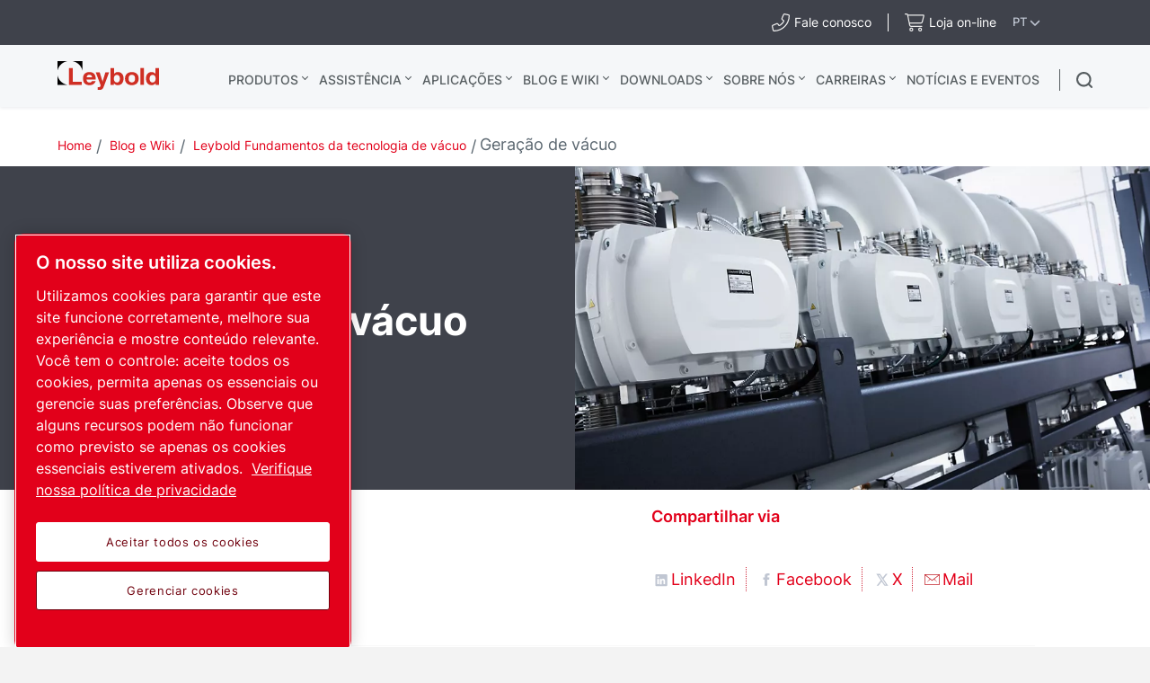

--- FILE ---
content_type: text/html; charset=UTF-8
request_url: https://www.leybold.com/pt-br/knowledge/vacuum-fundamentals/vacuum-generation
body_size: 46795
content:

<!DOCTYPE HTML>
<html lang="pt-BR">


<head>

    
        <!-- OneTrust Cookies Consent Notice start -->
<script defer="defer" type="text/javascript" src="https://rum.hlx.page/.rum/@adobe/helix-rum-js@%5E2/dist/rum-standalone.js" data-routing="env=prod,tier=publish,ams=Atlas Copco"></script>
<script type="text/javascript" src="https://cdn.cookielaw.org/consent/ed4a6119-adad-476a-a4a9-773e689dff90/OtAutoBlock.js"></script>
<script src="https://cdn.cookielaw.org/scripttemplates/otSDKStub.js" type="text/javascript" charset="UTF-8" data-document-language="true" data-domain-script="ed4a6119-adad-476a-a4a9-773e689dff90"></script>
<script type="text/javascript">
function OptanonWrapper() { }
</script>
<!-- OneTrust Cookies Consent Notice end -->
    

    



    <!-- Google Tag Manager -->
    <script>
        (function(w,d,s,l,i){
            w[l]=w[l]||[];
            w[l].push({'gtm.start':
                new Date().getTime(),event:'gtm.js'});var f=d.getElementsByTagName(s)[0],
                j=d.createElement(s),dl=l!='dataLayer'?'&l='+l:'';j.async=true;j.src=
                '//metrics.leybold.com/gtm.js?id='+i+dl;f.parentNode.insertBefore(j,f);
                })(window,document,'script','dataLayer','GTM-WWJN5N6');
    </script>
<script>
        (function(w,d,s,l,i){
            w[l]=w[l]||[];
            w[l].push({'gtm.start':
                new Date().getTime(),event:'gtm.js'});var f=d.getElementsByTagName(s)[0],
                j=d.createElement(s),dl=l!='dataLayer'?'&l='+l:'';j.async=true;j.src=
                '//metrics.leybold.com/gtm.js?id='+i+dl;f.parentNode.insertBefore(j,f);
                })(window,document,'script','dataLayer','GTM-M76BX5');
    </script>

	<!-- End Google Tag Manager -->

    <script>
        (function(w,d,s,l,i){
            w[l]=w[l]||[];
            w[l].push({'gtm.start':
                new Date().getTime(),event:'gtm.js'});var f=d.getElementsByTagName(s)[0],
                j=d.createElement(s),dl=l!='dataLayer'?'&l='+l:'';j.async=true;j.src=
                '//metrics.leybold.com/gtm.js?id='+i+dl;f.parentNode.insertBefore(j,f);
                })(window,document,'script','dataLayer','GTM-TNM2ZLD');
    </script>

    
	

    <meta charset="UTF-8"/>
    
    <title>Geração de vácuo - Leybold</title>
    
    
		<meta name="description" content="Geração de vácuo"/>
	
    
    <meta name="template" content="application-page-template"/>
    
        
        
    
    <!-- Option to add <noindex,follow> tag to page -->
    

    <!-- Baidu Ziyuan Verification for China sites -->
    
    
    

    
    <!-- Twitter card data -->
    <meta content="summary_large_image" name="twitter:card"/>
    
        <meta content="Geração de vácuo" name="twitter:title"/>
        <meta name="twitter:description"/>
        
            
                <meta content="https://www.leybold.com/content/dam/brands/leybold/web-only/knowledge/vacuum-fundamentals/icons/vacuum-generation-carousel-component.tif/jcr:content/renditions/cq5dam.web.1200.628.jpeg" name="twitter:image"/>
            
        
        <!-- OpenGraph data-->
        <meta content="Geração de vácuo Leybold" property="og:title"/>
        
            
                <meta content="https://www.leybold.com/content/dam/brands/leybold/web-only/knowledge/vacuum-fundamentals/icons/vacuum-generation-carousel-component.tif/jcr:content/renditions/cq5dam.web.1200.628.jpeg" property="og:image"/>
            
        
        <meta property="og:description"/>
    
    
    <meta content="article" property="og:type"/>
    <meta content="https://www.leybold.com/pt-br/knowledge/vacuum-fundamentals/vacuum-generation" property="og:url"/>
    <meta content="Leybold" property="og:site_name"/>
    <meta content="800" property="og:image:width"/>
    <meta content="800" property="og:image:height"/>


    <!-- Tags -->
    <!-- Hreflang tags -->
    
        
            <link rel="alternate" hreflang="en" href="https://www.leybold.com/en/knowledge/vacuum-fundamentals/vacuum-generation"/>
        
            <link rel="alternate" hreflang="fr" href="https://www.leybold.com/fr/knowledge/vacuum-fundamentals/vacuum-generation"/>
        
            <link rel="alternate" hreflang="es" href="https://www.leybold.com/es/knowledge/vacuum-fundamentals/vacuum-generation"/>
        
            <link rel="alternate" hreflang="ko-kr" href="https://www.leybold.com/ko-kr/knowledge/vacuum-fundamentals/vacuum-generation"/>
        
            <link rel="alternate" hreflang="zh-tw" href="https://www.leybold.com/zh-tw/knowledge/vacuum-fundamentals/vacuum-generation"/>
        
            <link rel="alternate" hreflang="en-gb" href="https://www.leybold.com/en-uk/knowledge/vacuum-fundamentals/vacuum-generation"/>
        
            <link rel="alternate" hreflang="en-us" href="https://www.leybold.com/en-us/knowledge/vacuum-fundamentals/vacuum-generation"/>
        
            <link rel="alternate" hreflang="zh-cn" href="https://www.leybold.cn/zh-cn/knowledge/vacuum-fundamentals/vacuum-generation"/>
        
            <link rel="alternate" hreflang="en-in" href="https://www.leybold.com/en-in/knowledge/vacuum-fundamentals/vacuum-generation"/>
        
            <link rel="alternate" hreflang="de-ch" href="https://www.leybold.com/de-ch/knowledge/vacuum-fundamentals/vacuum-generation"/>
        
            <link rel="alternate" hreflang="de-de" href="https://www.leybold.com/de-de/knowledge/vacuum-fundamentals/vacuum-generation"/>
        
            <link rel="alternate" hreflang="en-be" href="https://www.leybold.com/en-be/knowledge/vacuum-fundamentals/vacuum-generation"/>
        
            <link rel="alternate" hreflang="fr-fr" href="https://www.leybold.com/fr-fr/knowledge/vacuum-fundamentals/vacuum-generation"/>
        
            <link rel="alternate" hreflang="it-it" href="https://www.leybold.com/it-it/knowledge/vacuum-fundamentals/vacuum-generation"/>
        
            <link rel="alternate" hreflang="ja-jp" href="https://www.leybold.com/ja-jp/knowledge/vacuum-fundamentals/vacuum-generation"/>
        
            <link rel="alternate" hreflang="es-es" href="https://www.leybold.com/es-es/knowledge/vacuum-fundamentals/vacuum-generation"/>
        
            <link rel="alternate" hreflang="pt-br" href="https://www.leybold.com/pt-br/knowledge/vacuum-fundamentals/vacuum-generation"/>
        
            <link rel="alternate" hreflang="en-ie" href="https://www.leybold.com/en-ie/knowledge/vacuum-fundamentals/vacuum-generation"/>
        
            <link rel="alternate" hreflang="tr-tr" href="https://www.leybold.com/tr-tr/knowledge/vacuum-fundamentals/vacuum-generation"/>
        
            <link rel="alternate" hreflang="es-mx" href="https://www.leybold.com/es-mx/knowledge/vacuum-fundamentals/vacuum-generation"/>
        
        
    
    <!-- Canonical tags -->
    
        
            <link rel="canonical" href="https://www.leybold.com/pt-br/knowledge/vacuum-fundamentals/vacuum-generation"/>
        
    
    
        
    
    <!-- Tags end -->
    
    <meta http-equiv="x-ua-compatible" content="ie=edge"/>
<meta name="viewport" content="width=device-width, initial-scale=1"/>

    
    
<link rel="stylesheet" href="/etc.clientlibs/settings/wcm/designs/accommons/clientlib-preloaded-common.lc-1768642089460-lc.min.css" type="text/css">
<link rel="stylesheet" href="/etc.clientlibs/leybold/clientlibs/clientlib-preloaded.lc-1768642089460-lc.min.css" type="text/css">
<script src="/etc.clientlibs/settings/wcm/designs/accommons/clientlib-jquery.lc-1768642089460-lc.min.js"></script>
<script src="/etc.clientlibs/settings/wcm/designs/accommons/clientlib-preloaded-common.lc-1768642089460-lc.min.js"></script>
<script src="/etc.clientlibs/core/wcm/components/commons/site/clientlibs/container.lc-1768642089460-lc.min.js"></script>
<script src="/etc.clientlibs/leybold/clientlibs/clientlib-preloaded.lc-1768642089460-lc.min.js"></script>



    
    
<link rel="stylesheet" href="/etc.clientlibs/leybold/clientlibs/clientlib-site.lc-1768642089460-lc.min.css" type="text/css">



    
    
<link rel="stylesheet" href="/etc/clientlibs/vtba-commons.lc-1768642089460-lc.min.a9231b6e34d46d7a6644a23558ca8d95.css" type="text/css">



    
    
<link rel="stylesheet" href="/etc/clientlibs/vtba-leybold.lc-1768642089460-lc.min.c9d064a28a51b40a9062e95030fd4bf3.css" type="text/css">








    
<link rel="stylesheet" href="/etc.clientlibs/leybold/clientlibs/clientlib-mobile-all.lc-1768642089460-lc.min.css" type="text/css">




<meta charset="utf-8"/>
<link rel="icon" type="image/x-icon" href="/etc.clientlibs/settings/wcm/designs/leybold/clientlib-preloaded/resources/favicon.ico"/>
<link rel="icon" type="image/svg+xml" href="/etc.clientlibs/settings/wcm/designs/leybold/clientlib-preloaded/resources/favicon.svg"/>
<link rel="shortcut icon" type="image/x-icon" href="/etc.clientlibs/settings/wcm/designs/leybold/clientlib-preloaded/resources/favicon.ico"/>





    <meta name="site-id" content="leybold"/>


    
    
    

    
    
    
    

    

    
    
    

    <div id="onetrust-hide-domains" data-one-trust-splash-hide-domains="[&#34;www.atlascopco.com&#34;,&#34;www.cp.com&#34;,&#34;www.alup.com&#34;,&#34;www.ceccato.com&#34;,&#34;www.mark-compressors.com&#34;,&#34;www.mustangairservices.com&#34;,&#34;www.pneumatech.com&#34;,&#34;www.beaconmedaes.com&#34;,&#34;www.mymedgas.com&#34;,&#34;cp.com&#34;,&#34;tools.cp.com&#34;,&#34;power-technique.cp.com&#34;,&#34;compressors.cp.com&#34;,&#34;media.beaconmedaes.com&#34;,&#34;www.eco-steamandheating.com&#34;,&#34;www.media.isravision.com&#34;,&#34;nano-purification.com&#34;,&#34;cpcpumps.com&#34;,&#34;dekkervacuum.com&#34;,&#34;www.compresseurs-mauguiere.com&#34;,&#34;www.compressors.geveke.com&#34;,&#34;www.class1inc.com&#34;]"></div>

    <!-- onetrust listener function, also called when banner is loaded -->
    <script>
        function OptanonWrapper() {

            const privacyPolicyLink = 'https://www.leybold.com/pt-br/privacy-policy';
            let privacyPolicyLabel = 'Verifique nossa política de privacidade';

            const oneTrustLinks = $("#onetrust-consent-sdk #onetrust-policy-text a");
            const pcLinks = $("#onetrust-consent-sdk #ot-pc-desc a");

            if(oneTrustLinks.length) {
                $(oneTrustLinks[0]).text(privacyPolicyLabel);

                if(privacyPolicyLink) {
                    oneTrustLinks[0].href = privacyPolicyLink;
                }
            }

            if(pcLinks.length) {
                $(pcLinks[0]).text(privacyPolicyLabel);

                if(privacyPolicyLink) {
                    pcLinks[0].href = privacyPolicyLink;
                }
            }
        }
    </script>

    <script>
        var hideDomains = document.querySelector('#onetrust-hide-domains').dataset.oneTrustSplashHideDomains;
        if(hideDomains && window.location.pathname === "/") {
            var shouldHide = false;

            for(var domain of JSON.parse(hideDomains)) {
                if(domain === window.location.hostname) {
                    shouldHide = true;
                }
            }

            if(shouldHide) {
                var styleEl = document.createElement('style');
                styleEl.textContent =
                        ".ot-sdk-container {display: none !important;}\n" +
                        ".onetrust-pc-dark-filter.ot-fade-in {display: none !important;}";
                document.head.appendChild(styleEl);
            }
        }
    </script>

</head>

<body data-site="leybold" class="c-site       mobile-v2">
    
        

<!-- Google Tag Manager (noscript) -->
<noscript>
	<iframe src="//metrics.leybold.com/ns.html?id=GTM-WWJN5N6" height="0" width="0" style="display:none;visibility:hidden"></iframe></noscript>
<noscript>
	<iframe src="//metrics.leybold.com/ns.html?id=GTM-M76BX5" height="0" width="0" style="display:none;visibility:hidden"></iframe></noscript>

<!-- End Google Tag Manager (noscript) -->

    

    
    
        










<div class="header-container nav-header-container-size">
    
        <div class="button-custom-wrapper" id="skip-button-wrapper">
    <a href="#" class="c-button button-custom button-background-color-primary button-align-left" id="skip-button">
        Skip to main content
    </a>
</div>
    
    <div class="cmp-market-picker-prompt"><div id="cmp-market-picker-prompt--choose-market">
    <div class="geo-location-group">
        <p style="display: none" class="geo-location-group--choose">
                    Escolher sua região para ver o conteúdo específico para sua localização</p>
        <p style="display: none" class="geo-location-group--no-auto">Não foi possível encontrar um mercado para a sua localização, escolha uma região</p>
    </div>
    <div class="geo-location--select">
        <button class="geo-location--get">Usar minha localização</button>
        <p style="display: none" class="geo-location-group--choose word-or">ou</p>
        
    <div class="geo-location--select--wrap">
        <button class="geo-location--select-button">Selecionar sua região</button>
        <ul class="geo-location--select-list">
            <li>
                
                
                    <a href="/zh_cn"></a>
                
            </li>
<li>
                
                
                    <a href="/en-be">Bélgica</a>
                
            </li>
<li>
                
                
                    <a href="/pt-br">Brasil</a>
                
            </li>
<li>
                
                
                    <a href="/zh-cn">China</a>
                
            </li>
<li>
                
                
                    <a href="/fr-fr">França</a>
                
            </li>
<li>
                
                
                    <a href="/de-de">Alemanha</a>
                
            </li>
<li>
                
                
                    <a href="/en-in">Índia</a>
                
            </li>
<li>
                
                
                    <a href="/en-ie">Irlanda</a>
                
            </li>
<li>
                
                
                    <a href="/it-it">Itália</a>
                
            </li>
<li>
                
                
                    <a href="/ja-jp">Japão</a>
                
            </li>
<li>
                
                
                    <a href="/es-mx">México</a>
                
            </li>
<li>
                
                
                    <a href="/ko-kr">Coréia do Sul</a>
                
            </li>
<li>
                
                
                    <a href="/es-es">Espanha</a>
                
            </li>
<li>
                
                
                    <a href="/de-ch">Suíça</a>
                
            </li>
<li>
                
                
                    <a href="/zh-tw">Taiwan</a>
                
            </li>
<li>
                
                
                    <a href="/tr-tr">Turquia</a>
                
            </li>
<li>
                
                
                    <a href="/en-uk">Reino Unido</a>
                
            </li>
<li>
                
                
                    <a href="/en-us">Estados Unidos</a>
                
            </li>
<li>
                
                    <button>Internacional</button>
                    <ul>
                        <li class="back">
                            <button>Voltar</button>
                        </li>
                        <li>
                            <a href="/en"> English</a>
                        </li>
<li>
                            <a href="/es"> español</a>
                        </li>
<li>
                            <a href="/fr"> français</a>
                        </li>
<li>
                            <a href="/pt_br"> português</a>
                        </li>

                    </ul>
                
                
            </li>

        </ul>
    </div>


    </div>
    <button class="geo-location-close"></button>
</div>
<div class="cmp-market-picker-prompt__modal">
    <div class="modal-content">
        <div class="modal-content-flex">
            <div class="modal-content-left">
                <p>
                    A página que você está visualizando está disponível em seu mercado preferido.</p>
                <div class="cmp-market-picker-flex">
                    <label for="confirm-dont-show-again">Não mostrar novamente
                        <input type="checkbox" id="confirm-dont-show-again"/></input>

                    </label>
                    <button class="mobile-v2-confirm confirm-redirect">vá para a página</button>
                </div>
            </div>
            <div class="modal-content-right">
                <button class="confirm-redirect">vá para a página</button>
            </div>
        </div>
        <button id="confirm-noredirect"></button>
    </div>
</div>
</div>
    
<div class="country-list">
    
    
    <div class="country-list__banner">
        <div id="c-search-widget" class="c-search-widget c-search-widget__header contact-desk cmp-top-nav__icon cmp-top-nav__icon-cart">
            
<div class="contact-icon">

    
        
        <!-- form-header-and-footer-check-use use -->
        
        
            
            
                <a class="contact-icon__link--internal c-contact-icon c-contact-icon__link" href="/pt-br/about-us/worldwide-locations">
                    <i class="fal fa-phone-alt"></i>
                    
                    <span class="contact-text">Fale conosco</span>
                </a>
            
        
        

    

    
</div>
        </div>
        <div id="c-search-widget" class="c-search-widget c-search-widget__header cart-desk cmp-top-nav__icon cmp-top-nav__icon-contact">
            
<div class="contact-icon">

    

    <a class="contact-icon__link--external c-contact-icon c-contact-icon__link" href="https://uk.shop.leybold.com/?utm_source=web&utm_medium=header&utm_campaign=sha_webtoshop" target="_blank" rel="noreferrer noopener">
        
        <i class="fal fa-shopping-cart"></i>
        <span class="contact-text">Loja on-line</span>
    </a>
</div>
        </div>
        <button class="country-list__banner__choose-region-btn">
            <div class="cmp-nav-top_icon-lang">PT
            </div>
            
            <i class="cmp-nav-top_icon-chevron fas fa-chevron-down"></i>
        </button>
    </div>
    <div class="country-list__container hidden">
        <button class="country-list__banner__close-btn"></button>
        
            <h3 class="country-list__container__title">Escolher o local/mercado</h3>
        
        

        <div class="country-list__container--desktop ">
            <div class="country-list__container__region-box">
                
                    <h6 class="country-list__container__sub-title">Locais</h6>
                
                
                
                <div class="country-list__container__region-container">
                    
    
    <div class="single-language">
        <a href="/zh_cn">
            
            
                
            
        </a>
    </div>

                
                    
    
    <div class="single-language">
        <a href="/en-be">
            
                Benelux
            
            
        </a>
    </div>

                
                    
    
    <div class="single-language">
        <a class="selected" href="/pt-br">
            
            
                Brasil
            
        </a>
    </div>

                
                    
    
    <div class="single-language">
        <a href="/zh-cn">
            
            
                China
            
        </a>
    </div>

                
                    
    
    <div class="single-language">
        <a href="/fr-fr">
            
            
                França
            
        </a>
    </div>

                
                    
    
    <div class="single-language">
        <a href="/de-de">
            
            
                Alemanha
            
        </a>
    </div>

                
                    
    
    <div class="single-language">
        <a href="/en-in">
            
            
                Índia
            
        </a>
    </div>

                
                    
    
    <div class="single-language">
        <a href="/en-ie">
            
            
                Irlanda
            
        </a>
    </div>

                
                    
    
    <div class="single-language">
        <a href="/it-it">
            
            
                Itália
            
        </a>
    </div>

                
                    
    
    <div class="single-language">
        <a href="/ja-jp">
            
            
                Japão
            
        </a>
    </div>

                
                    
    
    <div class="single-language">
        <a href="/es-mx">
            
                Mexico
            
            
        </a>
    </div>

                
                    
    
    <div class="single-language">
        <a href="/ko-kr">
            
            
                Coréia do Sul
            
        </a>
    </div>

                
                    
    
    <div class="single-language">
        <a href="/es-es">
            
            
                Espanha
            
        </a>
    </div>

                
                    
    
    <div class="single-language">
        <a href="/de-ch">
            
            
                Suíça
            
        </a>
    </div>

                
                    
    
    <div class="single-language">
        <a href="/zh-tw">
            
            
                Taiwan
            
        </a>
    </div>

                
                    
    
    <div class="single-language">
        <a href="/tr-tr">
            
                Turkey
            
            
        </a>
    </div>

                
                    
    
    <div class="single-language">
        <a href="/en-uk">
            
            
                Reino Unido
            
        </a>
    </div>

                
                    
    
    <div class="single-language">
        <a href="/en-us">
            
            
                Estados Unidos
            
        </a>
    </div>

                </div>
                <div class="country-list__container__region-container international">
                    
    <div class="multi-lingual">
        <button class="country-list__container__region-container__country " aria-expanded="false" data-country="International">
            
            
                Internacional
            
        </button>
    </div>
    

                </div>
            </div>
            <div class="country-list__container__language-box">
                <sapn class="country-list__container__sub-title-container">
                    
                        <h6 class="country-list__container__sub-title">Idiomas</h6>
                    

                    
                </sapn>
                <div class="country-list__container__language-container">
                    
                
                    
                
                    
                
                    
                
                    
                
                    
                
                    
                
                    
                
                    
                
                    
                
                    
                
                    
                
                    
                
                    
                
                    
                
                    
                
                    
                
                    
                
                    
                        <div class="country-list__container__language-container__country  " data-country="International">
                            <div>
                                <a class="country-list__container__language-container__language_clickable " href="/en">English
                                </a>
                            </div>
                        
                            <div>
                                <a class="country-list__container__language-container__language_clickable " href="/es">español
                                </a>
                            </div>
                        
                            <div>
                                <a class="country-list__container__language-container__language_clickable " href="/fr">français
                                </a>
                            </div>
                        
                            <div>
                                <a class="country-list__container__language-container__language_clickable " href="/pt_br">português
                                </a>
                            </div>
                        </div>
                    
                </div>
            </div>
        </div>
        <div class="country-list__container--mobile">
            <button class="country-list__banner__close-btn--mobile"></button>
            <div class="country-list__container__region-box">
                <div class="country-list__container__region-container">
                    
                    <div class="single-language">
                        <a href="/zh_cn">
                        </a>
                    </div>
                
                    
                    <div class="single-language">
                        <a href="/en-be">Belgium
                        </a>
                    </div>
                
                    
                    <div class="single-language">
                        <a class="selected" href="/pt-br">Brazil
                        </a>
                    </div>
                
                    
                    <div class="single-language">
                        <a href="/zh-cn">China
                        </a>
                    </div>
                
                    
                    <div class="single-language">
                        <a href="/fr-fr">France
                        </a>
                    </div>
                
                    
                    <div class="single-language">
                        <a href="/de-de">Germany
                        </a>
                    </div>
                
                    
                    <div class="single-language">
                        <a href="/en-in">India
                        </a>
                    </div>
                
                    
                    <div class="single-language">
                        <a href="/en-ie">Ireland
                        </a>
                    </div>
                
                    
                    <div class="single-language">
                        <a href="/it-it">Italy
                        </a>
                    </div>
                
                    
                    <div class="single-language">
                        <a href="/ja-jp">Japan
                        </a>
                    </div>
                
                    
                    <div class="single-language">
                        <a href="/es-mx">Mexico
                        </a>
                    </div>
                
                    
                    <div class="single-language">
                        <a href="/ko-kr">South Korea
                        </a>
                    </div>
                
                    
                    <div class="single-language">
                        <a href="/es-es">Spain
                        </a>
                    </div>
                
                    
                    <div class="single-language">
                        <a href="/de-ch">Switzerland
                        </a>
                    </div>
                
                    
                    <div class="single-language">
                        <a href="/zh-tw">Taiwan
                        </a>
                    </div>
                
                    
                    <div class="single-language">
                        <a href="/tr-tr">Turkey
                        </a>
                    </div>
                
                    
                    <div class="single-language">
                        <a href="/en-uk">United Kingdom
                        </a>
                    </div>
                
                    
                    <div class="single-language">
                        <a href="/en-us">United States
                        </a>
                    </div>
                
                    <div class="multi-lingual">
                        <button class="country-list__container__region-container__country " aria-expanded="false" data-country="International">
                            
                            
                                Internacional
                            
                        </button>
                        <div class="country-list__container__language-container " data-country="International">
                            <div>
                                <a class="country-list__container__language-container__language_clickable
                                   " href="/en">English
                                </a>
                            </div>
                        
                            <div>
                                <a class="country-list__container__language-container__language_clickable
                                   " href="/es">español
                                </a>
                            </div>
                        
                            <div>
                                <a class="country-list__container__language-container__language_clickable
                                   " href="/fr">français
                                </a>
                            </div>
                        
                            <div>
                                <a class="country-list__container__language-container__language_clickable
                                   " href="/pt_br">português
                                </a>
                            </div>
                        </div>
                    </div>
                    
                </div>
            </div>
        </div>
    </div>
    <div class="country-list__overlay hidden"></div>
</div>


    <div class="header-container__logo-and-nav-container">
        <div class="header-logo-container">
            <div class="header-logo">
                





<a href="/pt-br" class="c-logo__link">
    <div class="leybold-logo">
        <span class="c-logo__link">
            Leybold
        </span>
    </div>
    <p class="print-logo" style="display:none;">
        <img src="/etc.clientlibs/leybold/clientlibs/clientlib-preloaded/resources/img/svg/leybold-default-logo.svg" alt=""/>
    </p>
</a>

            </div>
        </div>

        <div class="right-nav">
            <div class="header-container__main-nav">
                <div id="header-hamburger-dropdown" class="header-hamburger-dropdown" onclick="toggleHamburgerDropdown()">
                    <div id="hamburger-dropdown" class="dropdown-content">
                        <div class="e-top-navigation__dropdown-polygon">
                            <svg xmlns="http://www.w3.org/2000/svg" id="hamburger-search-polygon">
                                <polygon id="hamburger-arrow" points="0 40, 20 15, 40 40">
                                </polygon>
                            </svg>
                        </div>

                        <div class="header-hamburger-dropdown__list-container-black">
                            <a>Choose your region</a>
                            <div id="hamburger-search-container" class="search-container">
                            </div>
                        </div>

                        <div id="header-hamburger-dropdown__search-block" class="header-hamburger-dropdown__search-block">
                        </div>

                        

                        
                    </div>
                </div>

                <div class="header-navigation-container">
                    <div class="header-navigation-bar">
                        <div class="top-navigation">
    <div>
        
            <a class="top-navigation__header-item  top-navigation__has-children" href="/pt-br/products" data-page="Produtos">
                Produtos
            </a>
            <section class="top-navigation__header-section hidden" data-parent="Produtos">
                <div class="top-navigation__header-wrapper">
                    <div class="top-navigation__header-section__container">
                        <!-- LEVEL 1 -->
                        <div class="top-navigation__header-level-I" data-parent="Produtos">
                            
    
    

    
    <a href="/pt-br/products/vacuum-pumps" data-page="Bombas de vácuo" class="top-navigation__sub-item has-content">
        Bombas de vácuo
    </a>

    
    

    
    <a href="/pt-br/products/vacuum-measurement-and-control" data-page="Medição e controle de vácuo" class="top-navigation__sub-item has-content">
        Medição e controle de vácuo
    </a>

    
    

    
    <a href="/pt-br/products/vacuum-hardware-and-valves" data-page="Conexões de vácuo e válvulas" class="top-navigation__sub-item has-content">
        Conexões de vácuo e válvulas
    </a>

    
    

    
    <a href="/pt-br/products/leak-detection" data-page="Detectores de vazamentos" class="top-navigation__sub-item has-content">
        Detectores de vazamentos
    </a>

    
    

    
    <a href="/pt-br/products/systems-and-solutions" data-page="Sistemas + Soluções " class="top-navigation__sub-item has-content">
        Sistemas + Soluções 
    </a>

                        </div>
                        
                            
                                
                                    <!-- LEVEL 2 -->
                                    <div class="top-navigation__header-level-II hidden" data-parent="Bombas de vácuo">
                                        
    
    

    
    <a href="/pt-br/products/vacuum-pumps/oil-sealed-vacuum-pumps" data-page="Bombas de vácuo lubrificadas a óleo" class="top-navigation__sub-item has-content">
        Bombas de vácuo lubrificadas a óleo
    </a>

    
    

    
    <a href="/pt-br/products/vacuum-pumps/small-dry-pumps" data-page="Bombas secas pequenas" class="top-navigation__sub-item has-content">
        Bombas secas pequenas
    </a>

    
    

    
    <a href="/pt-br/products/vacuum-pumps/industrial-dry-vacuum-pumps" data-page="Bombas de vácuo secas industriais" class="top-navigation__sub-item has-content">
        Bombas de vácuo secas industriais
    </a>

    
    

    
    <a href="/pt-br/products/vacuum-pumps/roots-blowers" data-page="Bombas tipo roots" class="top-navigation__sub-item has-content">
        Bombas tipo roots
    </a>

    
    

    
    <a href="/pt-br/products/vacuum-pumps/turbomolecular-vacuum-pumps" data-page="Bombas de vácuo turbomoleculares" class="top-navigation__sub-item has-content">
        Bombas de vácuo turbomoleculares
    </a>

    
    

    
    <a href="/pt-br/products/vacuum-pumps/oil-diffusion-vacuum-pumps" data-page="Bombas de vácuo difusoras de óleo" class="top-navigation__sub-item has-content">
        Bombas de vácuo difusoras de óleo
    </a>

    
    

    
    <a href="/pt-br/products/vacuum-pumps/cryogenic-systems" data-page="Cryogenic Systems" class="top-navigation__sub-item has-content">
        Cryogenic Systems
    </a>

    
    

    
    <a href="/pt-br/products/vacuum-pumps/ultra-high-vacuum-pumps" data-page="Bombas de ultra-alto vácuo" class="top-navigation__sub-item last-item">
        Bombas de ultra-alto vácuo
    </a>

                                    </div>
                                    
                                        
                                            
                                                <!-- LEVEL 3 -->
                                                <div class="top-navigation__header-level-III hidden" data-parent="Bombas de vácuo lubrificadas a óleo">
                                                    
    
    

    
    <a href="/pt-br/products/vacuum-pumps/oil-sealed-vacuum-pumps/rotary-vane-pumps-trivac-b" data-page="TRIVAC B " class="top-navigation__sub-item last-item">
        TRIVAC B 
    </a>

    
    

    
    <a href="/pt-br/products/vacuum-pumps/oil-sealed-vacuum-pumps/trivac-l" data-page="TRIVAC L" class="top-navigation__sub-item last-item">
        TRIVAC L
    </a>

    
    

    
    <a href="/pt-br/products/vacuum-pumps/oil-sealed-vacuum-pumps/rotary-vane-pumps-sogevac-b" data-page="SOGEVAC B" class="top-navigation__sub-item last-item">
        SOGEVAC B
    </a>

    
    

    
    <a href="/pt-br/products/vacuum-pumps/oil-sealed-vacuum-pumps/rotary-vane-pumps-sogevac-bi-di" data-page="SOGEVAC BI / DI" class="top-navigation__sub-item last-item">
        SOGEVAC BI / DI
    </a>

    
    

    
    <a href="/pt-br/products/vacuum-pumps/oil-sealed-vacuum-pumps/rotary-vane-pumps-neo-d" data-page="NEO (S)D - Bombas de palheta rotativa lubrificadas a óleo de dois estágios" class="top-navigation__sub-item last-item">
        NEO (S)D - Bombas de palheta rotativa lubrificadas a óleo de dois estágios
    </a>

    
    

    
    <a href="/pt-br/products/vacuum-pumps/oil-sealed-vacuum-pumps/screw-pump-vacube" data-page="VACUBE" class="top-navigation__sub-item last-item">
        VACUBE
    </a>

                                                </div>
                                            
                                        
                                    
                                        
                                            
                                                <!-- LEVEL 3 -->
                                                <div class="top-navigation__header-level-III hidden" data-parent="Bombas secas pequenas">
                                                    
    
    

    
    <a href="/pt-br/products/vacuum-pumps/small-dry-pumps/divac-diaphragm-pumps" data-page="DIVAC - Bombas de vácuo de diafragma" class="top-navigation__sub-item last-item">
        DIVAC - Bombas de vácuo de diafragma
    </a>

    
    

    
    <a href="/pt-br/products/vacuum-pumps/small-dry-pumps/ecodry-plus-multistage-roots-vacuum-pump" data-page="ECODRY plus – bombas de vácuo tipo roots multiestágios a seco" class="top-navigation__sub-item last-item">
        ECODRY plus – bombas de vácuo tipo roots multiestágios a seco
    </a>

    
    

    
    <a href="/pt-br/products/vacuum-pumps/small-dry-pumps/scrollvac-oil-free-scroll-vacuum-pumps" data-page="SCROLLVAC plus: bombas de vácuo espiral isentas de óleo" class="top-navigation__sub-item last-item">
        SCROLLVAC plus: bombas de vácuo espiral isentas de óleo
    </a>

                                                </div>
                                            
                                        
                                    
                                        
                                            
                                                <!-- LEVEL 3 -->
                                                <div class="top-navigation__header-level-III hidden" data-parent="Bombas de vácuo secas industriais">
                                                    
    
    

    
    <a href="/pt-br/products/vacuum-pumps/industrial-dry-vacuum-pumps/clawvac" data-page="CLAWVAC B" class="top-navigation__sub-item last-item">
        CLAWVAC B
    </a>

    
    

    
    <a href="/pt-br/products/vacuum-pumps/industrial-dry-vacuum-pumps/clawvac-system" data-page="Sistema CLAWVAC CPi B" class="top-navigation__sub-item last-item">
        Sistema CLAWVAC CPi B
    </a>

    
    

    
    <a href="/pt-br/products/vacuum-pumps/industrial-dry-vacuum-pumps/dryvac" data-page="DRYVAC" class="top-navigation__sub-item last-item">
        DRYVAC
    </a>

    
    

    
    <a href="/pt-br/products/vacuum-pumps/industrial-dry-vacuum-pumps/dryvac-fp-r" data-page="DRYVAC DV FP-r" class="top-navigation__sub-item last-item">
        DRYVAC DV FP-r
    </a>

    
    

    
    <a href="/pt-br/products/vacuum-pumps/industrial-dry-vacuum-pumps/duradry" data-page="Bombas secas de vácuo de parafuso DURADRY" class="top-navigation__sub-item last-item">
        Bombas secas de vácuo de parafuso DURADRY
    </a>

    
    

    
    <a href="/pt-br/products/vacuum-pumps/industrial-dry-vacuum-pumps/leyvac" data-page="LEYVAC" class="top-navigation__sub-item last-item">
        LEYVAC
    </a>

    
    

    
    <a href="/pt-br/products/vacuum-pumps/industrial-dry-vacuum-pumps/novadry" data-page="NOVADRY" class="top-navigation__sub-item last-item">
        NOVADRY
    </a>

    
    

    
    <a href="/pt-br/products/vacuum-pumps/industrial-dry-vacuum-pumps/screwline" data-page="SCREWLINE SP" class="top-navigation__sub-item last-item">
        SCREWLINE SP
    </a>

    
    

    
    <a href="/pt-br/products/vacuum-pumps/industrial-dry-vacuum-pumps/varodry" data-page="VARODRY" class="top-navigation__sub-item last-item">
        VARODRY
    </a>

    
    

    
    <a href="/pt-br/products/vacuum-pumps/industrial-dry-vacuum-pumps/novadry-ndi-system" data-page=" Sistema NDi NOVADRY" class="top-navigation__sub-item last-item">
         Sistema NDi NOVADRY
    </a>

    
    

    
    <a href="/pt-br/products/vacuum-pumps/industrial-dry-vacuum-pumps/varodry-vdi" data-page="Sistema VDi VARODRY" class="top-navigation__sub-item last-item">
        Sistema VDi VARODRY
    </a>

                                                </div>
                                            
                                        
                                    
                                        
                                            
                                                <!-- LEVEL 3 -->
                                                <div class="top-navigation__header-level-III hidden" data-parent="Bombas tipo roots">
                                                    
    
    

    
    <a href="/pt-br/products/vacuum-pumps/roots-blowers/ruvac-wh-whu" data-page="RUVAC WH/WHU" class="top-navigation__sub-item last-item">
        RUVAC WH/WHU
    </a>

    
    

    
    <a href="/pt-br/products/vacuum-pumps/roots-blowers/ruvac-wa-wau" data-page="RUVAC WA/WAU" class="top-navigation__sub-item last-item">
        RUVAC WA/WAU
    </a>

    
    

    
    <a href="/pt-br/products/vacuum-pumps/roots-blowers/ruvac-ws-wsu" data-page="RUVAC WS/WSU" class="top-navigation__sub-item last-item">
        RUVAC WS/WSU
    </a>

                                                </div>
                                            
                                        
                                    
                                        
                                            
                                                <!-- LEVEL 3 -->
                                                <div class="top-navigation__header-level-III hidden" data-parent="Bombas de vácuo turbomoleculares">
                                                    
    
    

    
    <a href="/pt-br/products/vacuum-pumps/turbomolecular-vacuum-pumps/turbovac-i-high-vacuum-turbomolecular-pump" data-page="TURBOVAC i" class="top-navigation__sub-item last-item">
        TURBOVAC i
    </a>

    
    

    
    <a href="/pt-br/products/vacuum-pumps/turbomolecular-vacuum-pumps/maglev-turbo-pump" data-page="TURBOVAC MAG – bombas turbo magneticamente levitadas" class="top-navigation__sub-item last-item">
        TURBOVAC MAG – bombas turbo magneticamente levitadas
    </a>

                                                </div>
                                            
                                        
                                    
                                        
                                            
                                                <!-- LEVEL 3 -->
                                                <div class="top-navigation__header-level-III hidden" data-parent="Bombas de vácuo difusoras de óleo">
                                                    
    
    

    
    <a href="/pt-br/products/vacuum-pumps/oil-diffusion-vacuum-pumps/diffvac-dp" data-page=" DIFFVAC DP - Bombas de vácuo difusoras de óleo  " class="top-navigation__sub-item last-item">
         DIFFVAC DP - Bombas de vácuo difusoras de óleo  
    </a>

    
    

    
    <a href="/pt-br/products/vacuum-pumps/oil-diffusion-vacuum-pumps/diffvac-ob" data-page=" DIFFVAC OB - Bombas de reforço de vapor de óleo " class="top-navigation__sub-item last-item">
         DIFFVAC OB - Bombas de reforço de vapor de óleo 
    </a>

                                                </div>
                                            
                                        
                                    
                                        
                                            
                                                <!-- LEVEL 3 -->
                                                <div class="top-navigation__header-level-III hidden" data-parent="Cryogenic Systems">
                                                    
    
    

    
    <a href="/pt-br/products/vacuum-pumps/cryogenic-systems/coolpak-compressor-units" data-page="COOLPAK e - Helium compressors" class="top-navigation__sub-item last-item">
        COOLPAK e - Helium compressors
    </a>

    
    

    
    <a href="/pt-br/products/vacuum-pumps/cryogenic-systems/coolpower-cold-heads" data-page="COOLPOWER e - Cold heads" class="top-navigation__sub-item last-item">
        COOLPOWER e - Cold heads
    </a>

    
    

    
    <a href="/pt-br/products/vacuum-pumps/cryogenic-systems/coolvac-cryo-vacuum-pumps" data-page="COOLVAC e - Bombas de vácuo criogênicas" class="top-navigation__sub-item last-item">
        COOLVAC e - Bombas de vácuo criogênicas
    </a>

                                                </div>
                                            
                                        
                                    
                                        
                                            
                                        
                                    
                                
                            
                        
                            
                                
                                    <!-- LEVEL 2 -->
                                    <div class="top-navigation__header-level-II hidden" data-parent="Medição e controle de vácuo">
                                        
    
    

    
    <a href="/pt-br/products/vacuum-measurement-and-control/broad-range-vacuum-gauging" data-page="Variedade de medição de vácuo" class="top-navigation__sub-item has-content">
        Variedade de medição de vácuo
    </a>

    
    

    
    <a href="/pt-br/products/vacuum-measurement-and-control/portable-and-mechanical-vacuum-gauging" data-page="Medição de vácuo portátil e mecânica" class="top-navigation__sub-item has-content">
        Medição de vácuo portátil e mecânica
    </a>

    
    

    
    <a href="/pt-br/products/vacuum-measurement-and-control/precision-vacuum-gauging" data-page="Medição de vácuo de precisão" class="top-navigation__sub-item has-content">
        Medição de vácuo de precisão
    </a>

    
    

    
    <a href="/pt-br/products/vacuum-measurement-and-control/residual-gas-analyzers" data-page="Analisadores de gás residual" class="top-navigation__sub-item has-content">
        Analisadores de gás residual
    </a>

    
    

    
    <a href="/pt-br/products/vacuum-measurement-and-control/vacuum-gauge-and-pump-controllers" data-page="Vacuômetro e controladores de bomba" class="top-navigation__sub-item has-content">
        Vacuômetro e controladores de bomba
    </a>

    
    

    
    <a href="/pt-br/products/vacuum-measurement-and-control/industrial-vacuum-controller" data-page="Leybold VAControl™ " class="top-navigation__sub-item last-item">
        Leybold VAControl™ 
    </a>

    
    

    
    <a href="/pt-br/products/vacuum-measurement-and-control/accessories" data-page="Acessórios" class="top-navigation__sub-item last-item">
        Acessórios
    </a>

                                    </div>
                                    
                                        
                                            
                                                <!-- LEVEL 3 -->
                                                <div class="top-navigation__header-level-III hidden" data-parent="Variedade de medição de vácuo">
                                                    
    
    

    
    <a href="/pt-br/products/vacuum-measurement-and-control/broad-range-vacuum-gauging/thermovac-ttr-pirani-gauges" data-page="TERMOVAC" class="top-navigation__sub-item last-item">
        TERMOVAC
    </a>

    
    

    
    <a href="/pt-br/products/vacuum-measurement-and-control/broad-range-vacuum-gauging/penningvac-cold-cathode-gauges" data-page="PENNINGVAC" class="top-navigation__sub-item last-item">
        PENNINGVAC
    </a>

    
    

    
    <a href="/pt-br/products/vacuum-measurement-and-control/broad-range-vacuum-gauging/ionivac" data-page="IONIVAC" class="top-navigation__sub-item last-item">
        IONIVAC
    </a>

                                                </div>
                                            
                                        
                                    
                                        
                                            
                                                <!-- LEVEL 3 -->
                                                <div class="top-navigation__header-level-III hidden" data-parent="Medição de vácuo portátil e mecânica">
                                                    
    
    

    
    <a href="/pt-br/products/vacuum-measurement-and-control/portable-and-mechanical-vacuum-gauging/pv201-tm201-portable-gauges" data-page=" Medidores portáteis PIEZOVAC PV201 e THERMOVAC TM201" class="top-navigation__sub-item last-item">
         Medidores portáteis PIEZOVAC PV201 e THERMOVAC TM201
    </a>

    
    

    
    <a href="/pt-br/products/vacuum-measurement-and-control/portable-and-mechanical-vacuum-gauging/mechanical-dial-gauges" data-page="BOURDONVAC / CAPSULE - Medidores do tipo mostrador mecânico" class="top-navigation__sub-item last-item">
        BOURDONVAC / CAPSULE - Medidores do tipo mostrador mecânico
    </a>

    
    

    
    <a href="/pt-br/products/vacuum-measurement-and-control/portable-and-mechanical-vacuum-gauging/vacuum-switches-and-control-instruments" data-page="Pressostatos de pressão e instrumentos de controle" class="top-navigation__sub-item last-item">
        Pressostatos de pressão e instrumentos de controle
    </a>

                                                </div>
                                            
                                        
                                    
                                        
                                            
                                                <!-- LEVEL 3 -->
                                                <div class="top-navigation__header-level-III hidden" data-parent="Medição de vácuo de precisão">
                                                    
    
    

    
    <a href="/pt-br/products/vacuum-measurement-and-control/precision-vacuum-gauging/ceravac-ctr" data-page="CERAVAC CTR" class="top-navigation__sub-item last-item">
        CERAVAC CTR
    </a>

    
    

    
    <a href="/pt-br/products/vacuum-measurement-and-control/precision-vacuum-gauging/di-du" data-page="DI/DU" class="top-navigation__sub-item last-item">
        DI/DU
    </a>

                                                </div>
                                            
                                        
                                    
                                        
                                            
                                                <!-- LEVEL 3 -->
                                                <div class="top-navigation__header-level-III hidden" data-parent="Analisadores de gás residual">
                                                    
    
    

    
    <a href="/pt-br/products/vacuum-measurement-and-control/residual-gas-analyzers/LEYSPEC" data-page="LEYSPEC - Analisadores de gás residual All-in-One" class="top-navigation__sub-item last-item">
        LEYSPEC - Analisadores de gás residual All-in-One
    </a>

    
    

    
    <a href="/pt-br/products/vacuum-measurement-and-control/residual-gas-analyzers/LEYSPEC-Carts" data-page="LEYSPEC Carts - Analisadores de gás residual móveis" class="top-navigation__sub-item last-item">
        LEYSPEC Carts - Analisadores de gás residual móveis
    </a>

                                                </div>
                                            
                                        
                                    
                                        
                                            
                                                <!-- LEVEL 3 -->
                                                <div class="top-navigation__header-level-III hidden" data-parent="Vacuômetro e controladores de bomba">
                                                    
    
    

    
    <a href="/pt-br/products/vacuum-measurement-and-control/vacuum-gauge-and-pump-controllers/graphix" data-page="GRAPHIX" class="top-navigation__sub-item last-item">
        GRAPHIX
    </a>

    
    

    
    <a href="/pt-br/products/vacuum-measurement-and-control/vacuum-gauge-and-pump-controllers/display" data-page="DISPLAY" class="top-navigation__sub-item last-item">
        DISPLAY
    </a>

    
    

    
    <a href="/pt-br/products/vacuum-measurement-and-control/vacuum-gauge-and-pump-controllers/turbocontroli" data-page="TURBO.CONTROL i - Controlador da bomba" class="top-navigation__sub-item last-item">
        TURBO.CONTROL i - Controlador da bomba
    </a>

    
    

    
    <a href="/pt-br/products/vacuum-measurement-and-control/vacuum-gauge-and-pump-controllers/combivac" data-page="COMBIVAC CM " class="top-navigation__sub-item last-item">
        COMBIVAC CM 
    </a>

    
    

    
    <a href="/pt-br/products/vacuum-measurement-and-control/vacuum-gauge-and-pump-controllers/ionivac-im" data-page="IONIVAC IM" class="top-navigation__sub-item last-item">
        IONIVAC IM
    </a>

                                                </div>
                                            
                                        
                                    
                                        
                                            
                                        
                                    
                                        
                                            
                                        
                                    
                                
                            
                        
                            
                                
                                    <!-- LEVEL 2 -->
                                    <div class="top-navigation__header-level-II hidden" data-parent="Conexões de vácuo e válvulas">
                                        
    
    

    
    <a href="/pt-br/products/vacuum-hardware-and-valves/hardware" data-page="Conexões" class="top-navigation__sub-item last-item">
        Conexões
    </a>

    
    

    
    <a href="/pt-br/products/vacuum-hardware-and-valves/standard-valves" data-page="Válvulas padrão" class="top-navigation__sub-item last-item">
        Válvulas padrão
    </a>

    
    

    
    <a href="/pt-br/products/vacuum-hardware-and-valves/gate-valves" data-page="Válvulas gaveta" class="top-navigation__sub-item last-item">
        Válvulas gaveta
    </a>

                                    </div>
                                    
                                        
                                            
                                        
                                    
                                        
                                            
                                        
                                    
                                        
                                            
                                        
                                    
                                
                            
                        
                            
                                
                                    <!-- LEVEL 2 -->
                                    <div class="top-navigation__header-level-II hidden" data-parent="Detectores de vazamentos">
                                        
    
    

    
    <a href="/pt-br/products/leak-detection/phoenix-helium-leak-detectors" data-page="PHOENIX - detectores de vazamento de hélio portáteis" class="top-navigation__sub-item last-item">
        PHOENIX - detectores de vazamento de hélio portáteis
    </a>

    
    

    
    <a href="/pt-br/products/leak-detection/phoenix-mobilis-ultra" data-page="PHOENIX MOBILIS Ultra - detector de vazamento de hélio manual" class="top-navigation__sub-item last-item">
        PHOENIX MOBILIS Ultra - detector de vazamento de hélio manual
    </a>

    
    

    
    <a href="/pt-br/products/leak-detection/phoenix-cart-systems" data-page="Detectores de vazamento do sistema PHOENIX Mobile Cart" class="top-navigation__sub-item last-item">
        Detectores de vazamento do sistema PHOENIX Mobile Cart
    </a>

                                    </div>
                                    
                                        
                                            
                                        
                                    
                                        
                                            
                                        
                                    
                                        
                                            
                                        
                                    
                                
                            
                        
                            
                                
                                    <!-- LEVEL 2 -->
                                    <div class="top-navigation__header-level-II hidden" data-parent="Sistemas + Soluções ">
                                        
    
    

    
    <a href="/pt-br/products/systems-and-solutions/oil-sealed-vacuum-systems" data-page="Sistemas de vácuo lubrificados a óleo" class="top-navigation__sub-item has-content">
        Sistemas de vácuo lubrificados a óleo
    </a>

    
    

    
    <a href="/pt-br/products/systems-and-solutions/dry-vacuum-systems" data-page="Sistemas de pré-vácuo a seco " class="top-navigation__sub-item has-content">
        Sistemas de pré-vácuo a seco 
    </a>

    
    

    
    <a href="/pt-br/products/systems-and-solutions/customized-vacuum-systems" data-page="Sistemas especiais" class="top-navigation__sub-item has-content">
        Sistemas especiais
    </a>

    
    

    
    <a href="/pt-br/products/systems-and-solutions/central-vacuum-stations" data-page="Estações de vácuo centrais" class="top-navigation__sub-item last-item">
        Estações de vácuo centrais
    </a>

    
    

    
    <a href="/pt-br/products/systems-and-solutions/high-vacuum-pump-systems" data-page="Sistemas de bomba de alto vácuo" class="top-navigation__sub-item has-content">
        Sistemas de bomba de alto vácuo
    </a>

    
    

    
    <a href="/pt-br/products/systems-and-solutions/leak-detection-systems" data-page="Sistemas de detecção de vazamento" class="top-navigation__sub-item last-item">
        Sistemas de detecção de vazamento
    </a>

    
    

    
    <a href="/pt-br/products/systems-and-solutions/coating-systems" data-page="Sistemas de revestimento UNIVEX" class="top-navigation__sub-item has-content">
        Sistemas de revestimento UNIVEX
    </a>

    
    

    
    <a href="/pt-br/products/systems-and-solutions/space-simulation-systems" data-page="Sistemas de simulação de espaço UNIVEX" class="top-navigation__sub-item last-item">
        Sistemas de simulação de espaço UNIVEX
    </a>

                                    </div>
                                    
                                        
                                            
                                                <!-- LEVEL 3 -->
                                                <div class="top-navigation__header-level-III hidden" data-parent="Sistemas de vácuo lubrificados a óleo">
                                                    
    
    

    
    <a href="/pt-br/products/systems-and-solutions/oil-sealed-vacuum-systems/trivac-vacuum-systems" data-page="Sistemas TRIVAC" class="top-navigation__sub-item last-item">
        Sistemas TRIVAC
    </a>

    
    

    
    <a href="/pt-br/products/systems-and-solutions/oil-sealed-vacuum-systems/sogevac-systems" data-page="Sistemas SOGEVAC" class="top-navigation__sub-item last-item">
        Sistemas SOGEVAC
    </a>

    
    

    
    <a href="/pt-br/products/systems-and-solutions/oil-sealed-vacuum-systems/neo-d-systems" data-page="Sistemas NEO D " class="top-navigation__sub-item last-item">
        Sistemas NEO D 
    </a>

                                                </div>
                                            
                                        
                                    
                                        
                                            
                                                <!-- LEVEL 3 -->
                                                <div class="top-navigation__header-level-III hidden" data-parent="Sistemas de pré-vácuo a seco ">
                                                    
    
    

    
    <a href="/pt-br/products/systems-and-solutions/dry-vacuum-systems/dryvac-systems" data-page="Sistemas DRYVAC" class="top-navigation__sub-item last-item">
        Sistemas DRYVAC
    </a>

    
    

    
    <a href="/pt-br/products/systems-and-solutions/dry-vacuum-systems/dryvac-powerboost" data-page="PowerBoost DRYVAC" class="top-navigation__sub-item last-item">
        PowerBoost DRYVAC
    </a>

    
    

    
    <a href="/pt-br/products/systems-and-solutions/dry-vacuum-systems/screwline-systems" data-page="Sistemas SCREWLINE" class="top-navigation__sub-item last-item">
        Sistemas SCREWLINE
    </a>

    
    

    
    <a href="/pt-br/products/systems-and-solutions/dry-vacuum-systems/duradry-system" data-page=" Sistema DURADRY" class="top-navigation__sub-item last-item">
         Sistema DURADRY
    </a>

                                                </div>
                                            
                                        
                                    
                                        
                                            
                                                <!-- LEVEL 3 -->
                                                <div class="top-navigation__header-level-III hidden" data-parent="Sistemas especiais">
                                                    
    
    

    
    <a href="/pt-br/products/systems-and-solutions/customized-vacuum-systems/helium-recovery" data-page="Circulação de hélio" class="top-navigation__sub-item last-item">
        Circulação de hélio
    </a>

    
    

    
    <a href="/pt-br/products/systems-and-solutions/customized-vacuum-systems/extruder-degassing" data-page="Desgaseificação da extrusora de PET" class="top-navigation__sub-item last-item">
        Desgaseificação da extrusora de PET
    </a>

    
    

    
    <a href="/pt-br/products/systems-and-solutions/customized-vacuum-systems/steel-degassing" data-page="Sistemas de vácuo para uma desgaseificação eficiente de aço" class="top-navigation__sub-item last-item">
        Sistemas de vácuo para uma desgaseificação eficiente de aço
    </a>

    
    

    
    <a href="/pt-br/products/systems-and-solutions/customized-vacuum-systems/beer-bottling-vacuum-system" data-page="Sistema de vácuo para engarrafamento de cerveja" class="top-navigation__sub-item last-item">
        Sistema de vácuo para engarrafamento de cerveja
    </a>

                                                </div>
                                            
                                        
                                    
                                        
                                            
                                        
                                    
                                        
                                            
                                                <!-- LEVEL 3 -->
                                                <div class="top-navigation__header-level-III hidden" data-parent="Sistemas de bomba de alto vácuo">
                                                    
    
    

    
    <a href="/pt-br/products/systems-and-solutions/high-vacuum-pump-systems/TURBOLAB-pumping-station" data-page="Estações de bombeamento TURBOLAB" class="top-navigation__sub-item last-item">
        Estações de bombeamento TURBOLAB
    </a>

    
    

    
    <a href="/pt-br/products/systems-and-solutions/high-vacuum-pump-systems/calibration-systems" data-page="Sistemas de calibração" class="top-navigation__sub-item last-item">
        Sistemas de calibração
    </a>

                                                </div>
                                            
                                        
                                    
                                        
                                            
                                        
                                    
                                        
                                            
                                                <!-- LEVEL 3 -->
                                                <div class="top-navigation__header-level-III hidden" data-parent="Sistemas de revestimento UNIVEX">
                                                    
    
    

    
    <a href="/pt-br/products/systems-and-solutions/coating-systems/univex-coating-processes" data-page="Processos de revestimento UNIVEX" class="top-navigation__sub-item last-item">
        Processos de revestimento UNIVEX
    </a>

    
    

    
    <a href="/pt-br/products/systems-and-solutions/coating-systems/univex-coating-systems" data-page="Sistemas de revestimento UNIVEX" class="top-navigation__sub-item has-content">
        Sistemas de revestimento UNIVEX
    </a>

                                                </div>
                                            
                                        
                                    
                                        
                                            
                                        
                                    
                                
                            
                        
                    </div>
                </div>
            </section>
        
    
        
            <a class="top-navigation__header-item  top-navigation__has-children" href="/pt-br/vacuum-pump-service" data-page="Assistência">
                Assistência
            </a>
            <section class="top-navigation__header-section hidden" data-parent="Assistência">
                <div class="top-navigation__header-wrapper">
                    <div class="top-navigation__header-section__container">
                        <!-- LEVEL 1 -->
                        <div class="top-navigation__header-level-I" data-parent="Assistência">
                            
    
    

    
    <a href="/pt-br/vacuum-pump-service/vacuum-pump-oil" data-page="Oil and lubricants" class="top-navigation__sub-item last-item">
        Oil and lubricants
    </a>

    
    

    
    <a href="/pt-br/vacuum-pump-service/vacuum-pump-parts-kits" data-page="Peças sobressalentes e kits" class="top-navigation__sub-item last-item">
        Peças sobressalentes e kits
    </a>

    
    

    
    <a href="/pt-br/vacuum-pump-service/vacuum-pump-on-site-repair" data-page="On-site repair" class="top-navigation__sub-item last-item">
        On-site repair
    </a>

    
    

    
    <a href="/pt-br/vacuum-pump-service/vacuum-pump-repair" data-page="Vacuum Pump Repair and Service" class="top-navigation__sub-item last-item">
        Vacuum Pump Repair and Service
    </a>

    
    

    
    <a href="/pt-br/vacuum-pump-service/vacuum-pump-maintenance-service-contracts" data-page="Maintenance and ServicePlan™" class="top-navigation__sub-item last-item">
        Maintenance and ServicePlan™
    </a>

    
    

    
    <a href="/pt-br/vacuum-pump-service/vacuum-pump-remote-connectivity-monitoring" data-page="Conectividade e monitoramento remotos — GENIUS " class="top-navigation__sub-item last-item">
        Conectividade e monitoramento remotos — GENIUS 
    </a>

    
    

    
    <a href="/pt-br/vacuum-pump-service/vacuum-pump-rentals" data-page="Locações e alocação de reserva" class="top-navigation__sub-item last-item">
        Locações e alocação de reserva
    </a>

    
    

    
    <a href="/pt-br/vacuum-pump-service/buy-back-used-pumps" data-page=" Recomprar bombas usadas" class="top-navigation__sub-item last-item">
         Recomprar bombas usadas
    </a>

    
    

    
    <a href="/pt-br/vacuum-pump-service/vacuum-pump-replacement" data-page="Serviço de troca de bomba de vácuo" class="top-navigation__sub-item last-item">
        Serviço de troca de bomba de vácuo
    </a>

    
    

    
    <a href="/pt-br/vacuum-pump-service/health-check-pro-service" data-page=" Serviço HealthCheck PROᵀᴹ" class="top-navigation__sub-item last-item">
         Serviço HealthCheck PROᵀᴹ
    </a>

    
    

    
    <a href="/pt-br/vacuum-pump-service/vacuum-gauge-calibration-service" data-page="Serviços de calibração" class="top-navigation__sub-item last-item">
        Serviços de calibração
    </a>

                        </div>
                        
                            
                                
                            
                        
                            
                                
                            
                        
                            
                                
                            
                        
                            
                                
                            
                        
                            
                                
                            
                        
                            
                                
                            
                        
                            
                                
                            
                        
                            
                                
                            
                        
                            
                                
                            
                        
                            
                                
                            
                        
                            
                                
                            
                        
                    </div>
                </div>
            </section>
        
    
        
            <a class="top-navigation__header-item  top-navigation__has-children" href="/pt-br/applications-and-industries" data-page="Aplicações">
                Aplicações
            </a>
            <section class="top-navigation__header-section hidden" data-parent="Aplicações">
                <div class="top-navigation__header-wrapper">
                    <div class="top-navigation__header-section__container">
                        <!-- LEVEL 1 -->
                        <div class="top-navigation__header-level-I" data-parent="Aplicações">
                            
    
    

    
    <a href="/pt-br/applications-and-industries/analytical" data-page="Vácuo para instrumentos analíticos" class="top-navigation__sub-item has-content">
        Vácuo para instrumentos analíticos
    </a>

    
    

    
    <a href="/pt-br/applications-and-industries/research-and-development" data-page="Pesquisa e desenvolvimento" class="top-navigation__sub-item has-content">
        Pesquisa e desenvolvimento
    </a>

    
    

    
    <a href="/pt-br/applications-and-industries/solar-industry" data-page="Solar industry" class="top-navigation__sub-item last-item">
        Solar industry
    </a>

    
    

    
    <a href="/pt-br/applications-and-industries/medical" data-page="Aplicações médicas" class="top-navigation__sub-item has-content">
        Aplicações médicas
    </a>

    
    

    
    <a href="/pt-br/applications-and-industries/carbon-capture" data-page=" Captura de carbono" class="top-navigation__sub-item last-item">
         Captura de carbono
    </a>

    
    

    
    <a href="/pt-br/applications-and-industries/charging" data-page="Carregamento" class="top-navigation__sub-item has-content">
        Carregamento
    </a>

    
    

    
    <a href="/pt-br/applications-and-industries/coating" data-page="Revestimento" class="top-navigation__sub-item has-content">
        Revestimento
    </a>

    
    

    
    <a href="/pt-br/applications-and-industries/electrical-industry" data-page=" Indústria elétrica" class="top-navigation__sub-item has-content">
         Indústria elétrica
    </a>

    
    

    
    <a href="/pt-br/applications-and-industries/energy-generation-and-storage" data-page="Geração e armazenamento de energia" class="top-navigation__sub-item has-content">
        Geração e armazenamento de energia
    </a>

    
    

    
    <a href="/pt-br/applications-and-industries/vacuum-metallurgy" data-page="Fornos e metalurgia " class="top-navigation__sub-item has-content">
        Fornos e metalurgia 
    </a>

    
    

    
    <a href="/pt-br/applications-and-industries/food-processing-and-packaging" data-page="Processamento e embalagem de alimentos " class="top-navigation__sub-item last-item">
        Processamento e embalagem de alimentos 
    </a>

    
    

    
    <a href="/pt-br/applications-and-industries/general-industry-utility-vacuum" data-page="Indústria em geral/Vácuo de utilidade" class="top-navigation__sub-item has-content">
        Indústria em geral/Vácuo de utilidade
    </a>

    
    

    
    <a href="/pt-br/applications-and-industries/plastic-and-composite" data-page=" Plásticos e Compostos" class="top-navigation__sub-item has-content">
         Plásticos e Compostos
    </a>

    
    

    
    <a href="/pt-br/applications-and-industries/solar-technology" data-page="Indústria solar" class="top-navigation__sub-item has-content">
        Indústria solar
    </a>

    
    

    
    <a href="/pt-br/applications-and-industries/helium-leak-detection" data-page="Detecção de vazamento de hélio" class="top-navigation__sub-item last-item">
        Detecção de vazamento de hélio
    </a>

    
    

    
    <a href="/pt-br/applications-and-industries/hydrogen-industry" data-page="Indústria de hidrogênio" class="top-navigation__sub-item last-item">
        Indústria de hidrogênio
    </a>

                        </div>
                        
                            
                                
                                    <!-- LEVEL 2 -->
                                    <div class="top-navigation__header-level-II hidden" data-parent="Vácuo para instrumentos analíticos">
                                        
    
    

    
    <a href="/pt-br/applications-and-industries/analytical/mass-spectrometry" data-page="Espectrometria de massa" class="top-navigation__sub-item last-item">
        Espectrometria de massa
    </a>

                                    </div>
                                    
                                        
                                            
                                        
                                    
                                
                            
                        
                            
                                
                                    <!-- LEVEL 2 -->
                                    <div class="top-navigation__header-level-II hidden" data-parent="Pesquisa e desenvolvimento">
                                        
    
    

    
    <a href="/pt-br/applications-and-industries/research-and-development/space" data-page="Aplicações espaciais" class="top-navigation__sub-item last-item">
        Aplicações espaciais
    </a>

    
    

    
    <a href="/pt-br/applications-and-industries/research-and-development/uhv-applications" data-page="Aplicações de ultra-alto vácuo" class="top-navigation__sub-item last-item">
        Aplicações de ultra-alto vácuo
    </a>

                                    </div>
                                    
                                        
                                            
                                        
                                    
                                        
                                            
                                        
                                    
                                
                            
                        
                            
                                
                            
                        
                            
                                
                                    <!-- LEVEL 2 -->
                                    <div class="top-navigation__header-level-II hidden" data-parent="Aplicações médicas">
                                        
    
    

    
    <a href="/pt-br/applications-and-industries/medical/analytical-instruments" data-page="Instrumentos analíticos" class="top-navigation__sub-item last-item">
        Instrumentos analíticos
    </a>

    
    

    
    <a href="/pt-br/applications-and-industries/medical/proton-therapy" data-page="Terapia de prótons" class="top-navigation__sub-item last-item">
        Terapia de prótons
    </a>

    
    

    
    <a href="/pt-br/applications-and-industries/medical/sterilization" data-page="Esterilização" class="top-navigation__sub-item last-item">
        Esterilização
    </a>

                                    </div>
                                    
                                        
                                            
                                        
                                    
                                        
                                            
                                        
                                    
                                        
                                            
                                        
                                    
                                
                            
                        
                            
                                
                            
                        
                            
                                
                                    <!-- LEVEL 2 -->
                                    <div class="top-navigation__header-level-II hidden" data-parent="Carregamento">
                                        
    
    

    
    <a href="/pt-br/applications-and-industries/charging/refrigerators-air-conditioners-rac" data-page="Geladeiras e aparelhos de ar-condicionado" class="top-navigation__sub-item last-item">
        Geladeiras e aparelhos de ar-condicionado
    </a>

    
    

    
    <a href="/pt-br/applications-and-industries/charging/heat-pipe-production" data-page="Produção de tubos de calor" class="top-navigation__sub-item last-item">
        Produção de tubos de calor
    </a>

    
    

    
    <a href="/pt-br/applications-and-industries/charging/lamp-production" data-page="Produção de lâmpadas" class="top-navigation__sub-item last-item">
        Produção de lâmpadas
    </a>

    
    

    
    <a href="/pt-br/applications-and-industries/charging/automotive-hydraulic-brake-charging" data-page="Carga de freio hidráulico automotivo" class="top-navigation__sub-item last-item">
        Carga de freio hidráulico automotivo
    </a>

                                    </div>
                                    
                                        
                                            
                                        
                                    
                                        
                                            
                                        
                                    
                                        
                                            
                                        
                                    
                                        
                                            
                                        
                                    
                                
                            
                        
                            
                                
                                    <!-- LEVEL 2 -->
                                    <div class="top-navigation__header-level-II hidden" data-parent="Revestimento">
                                        
    
    

    
    <a href="/pt-br/applications-and-industries/coating/optical-coatings" data-page="Revestimentos ópticos" class="top-navigation__sub-item last-item">
        Revestimentos ópticos
    </a>

    
    

    
    <a href="/pt-br/applications-and-industries/coating/architectural-glass-coating-and-car-glass" data-page="Revestimento de vidro arquitetônico e vidro veicular" class="top-navigation__sub-item last-item">
        Revestimento de vidro arquitetônico e vidro veicular
    </a>

    
    

    
    <a href="/pt-br/applications-and-industries/coating/wear-protection-and-decorative-coatings" data-page="Proteção contra desgaste e revestimentos decorativos" class="top-navigation__sub-item last-item">
        Proteção contra desgaste e revestimentos decorativos
    </a>

    
    

    
    <a href="/pt-br/applications-and-industries/coating/roll-to-roll-film-coating" data-page="Revestimentos de filme tipo rolo a rolo" class="top-navigation__sub-item last-item">
        Revestimentos de filme tipo rolo a rolo
    </a>

    
    

    
    <a href="/pt-br/applications-and-industries/coating/display-coatings" data-page="Soluções de revestimento de telas" class="top-navigation__sub-item last-item">
        Soluções de revestimento de telas
    </a>

    
    

    
    <a href="/pt-br/applications-and-industries/coating/parylene" data-page="Parileno" class="top-navigation__sub-item last-item">
        Parileno
    </a>

                                    </div>
                                    
                                        
                                            
                                        
                                    
                                        
                                            
                                        
                                    
                                        
                                            
                                        
                                    
                                        
                                            
                                        
                                    
                                        
                                            
                                        
                                    
                                        
                                            
                                        
                                    
                                
                            
                        
                            
                                
                                    <!-- LEVEL 2 -->
                                    <div class="top-navigation__header-level-II hidden" data-parent=" Indústria elétrica">
                                        
    
    

    
    <a href="/pt-br/applications-and-industries/electrical-industry/production-of-ower-transformers" data-page="Produção de transformadores de potência" class="top-navigation__sub-item last-item">
        Produção de transformadores de potência
    </a>

    
    

    
    <a href="/pt-br/applications-and-industries/electrical-industry/production-of-instrument" data-page="Produção de instrumentos" class="top-navigation__sub-item last-item">
        Produção de instrumentos
    </a>

    
    

    
    <a href="/pt-br/applications-and-industries/electrical-industry/oil-degassing-purification-drying" data-page="Desgaseificação/purificação/secagem de óleo " class="top-navigation__sub-item last-item">
        Desgaseificação/purificação/secagem de óleo 
    </a>

    
    

    
    <a href="/pt-br/applications-and-industries/electrical-industry/power-capacitor-production" data-page="Produção de capacitores de potência " class="top-navigation__sub-item last-item">
        Produção de capacitores de potência 
    </a>

    
    

    
    <a href="/pt-br/applications-and-industries/electrical-industry/sf6-filling" data-page="Enchimento SF6 " class="top-navigation__sub-item last-item">
        Enchimento SF6 
    </a>

                                    </div>
                                    
                                        
                                            
                                        
                                    
                                        
                                            
                                        
                                    
                                        
                                            
                                        
                                    
                                        
                                            
                                        
                                    
                                        
                                            
                                        
                                    
                                
                            
                        
                            
                                
                                    <!-- LEVEL 2 -->
                                    <div class="top-navigation__header-level-II hidden" data-parent="Geração e armazenamento de energia">
                                        
    
    

    
    <a href="/pt-br/applications-and-industries/energy-generation-and-storage/vacuum-lithium-ion-batteries" data-page="Baterias de íons de lítio" class="top-navigation__sub-item last-item">
        Baterias de íons de lítio
    </a>

                                    </div>
                                    
                                        
                                            
                                        
                                    
                                
                            
                        
                            
                                
                                    <!-- LEVEL 2 -->
                                    <div class="top-navigation__header-level-II hidden" data-parent="Fornos e metalurgia ">
                                        
    
    

    
    <a href="/pt-br/applications-and-industries/vacuum-metallurgy/vacuum-degassing" data-page="Desgaseificação de aço " class="top-navigation__sub-item last-item">
        Desgaseificação de aço 
    </a>

    
    

    
    <a href="/pt-br/applications-and-industries/vacuum-metallurgy/special-metallurgy" data-page="Metalurgia especial" class="top-navigation__sub-item last-item">
        Metalurgia especial
    </a>

    
    

    
    <a href="/pt-br/applications-and-industries/vacuum-metallurgy/heat-treatment" data-page="Tratamento térmico" class="top-navigation__sub-item last-item">
        Tratamento térmico
    </a>

                                    </div>
                                    
                                        
                                            
                                        
                                    
                                        
                                            
                                        
                                    
                                        
                                            
                                        
                                    
                                
                            
                        
                            
                                
                            
                        
                            
                                
                                    <!-- LEVEL 2 -->
                                    <div class="top-navigation__header-level-II hidden" data-parent="Indústria em geral/Vácuo de utilidade">
                                        
    
    

    
    <a href="/pt-br/applications-and-industries/general-industry-utility-vacuum/vacuum-drying" data-page=" Secagem a vácuo" class="top-navigation__sub-item last-item">
         Secagem a vácuo
    </a>

    
    

    
    <a href="/pt-br/applications-and-industries/general-industry-utility-vacuum/vacuum-lifting" data-page="Elevação / Coleta e Posicionamento a vácuo" class="top-navigation__sub-item last-item">
        Elevação / Coleta e Posicionamento a vácuo
    </a>

    
    

    
    <a href="/pt-br/applications-and-industries/general-industry-utility-vacuum/vacuum-conveying" data-page="Transporte a vácuo" class="top-navigation__sub-item last-item">
        Transporte a vácuo
    </a>

    
    

    
    <a href="/pt-br/applications-and-industries/general-industry-utility-vacuum/vacuum-forming" data-page="Formação de vácuo" class="top-navigation__sub-item last-item">
        Formação de vácuo
    </a>

    
    

    
    <a href="/pt-br/applications-and-industries/general-industry-utility-vacuum/wood-working" data-page="Trabalho em madeira" class="top-navigation__sub-item last-item">
        Trabalho em madeira
    </a>

    
    

    
    <a href="/pt-br/applications-and-industries/general-industry-utility-vacuum/cryo-vessel-production" data-page=" Produção de recipiente criogênico" class="top-navigation__sub-item last-item">
         Produção de recipiente criogênico
    </a>

    
    

    
    <a href="/pt-br/applications-and-industries/general-industry-utility-vacuum/general-industry-vacuum-plasma-treatment" data-page="Tecnologia de tratamento de plasma" class="top-navigation__sub-item last-item">
        Tecnologia de tratamento de plasma
    </a>

                                    </div>
                                    
                                        
                                            
                                        
                                    
                                        
                                            
                                        
                                    
                                        
                                            
                                        
                                    
                                        
                                            
                                        
                                    
                                        
                                            
                                        
                                    
                                        
                                            
                                        
                                    
                                        
                                            
                                        
                                    
                                
                            
                        
                            
                                
                                    <!-- LEVEL 2 -->
                                    <div class="top-navigation__header-level-II hidden" data-parent=" Plásticos e Compostos">
                                        
    
    

    
    <a href="/pt-br/applications-and-industries/plastic-and-composite/composite" data-page=" Materiais Compostos" class="top-navigation__sub-item last-item">
         Materiais Compostos
    </a>

                                    </div>
                                    
                                        
                                            
                                        
                                    
                                
                            
                        
                            
                                
                                    <!-- LEVEL 2 -->
                                    <div class="top-navigation__header-level-II hidden" data-parent="Indústria solar">
                                        
    
    

    
    <a href="/pt-br/applications-and-industries/solar-technology/solar-coating" data-page=" Revestimento solar" class="top-navigation__sub-item last-item">
         Revestimento solar
    </a>

    
    

    
    <a href="/pt-br/applications-and-industries/solar-technology/solar-lamination" data-page=" Laminação solar" class="top-navigation__sub-item last-item">
         Laminação solar
    </a>

    
    

    
    <a href="/pt-br/applications-and-industries/solar-technology/solar-crystal-pulling-growing" data-page="Extração e crescimento de cristal solar" class="top-navigation__sub-item last-item">
        Extração e crescimento de cristal solar
    </a>

                                    </div>
                                    
                                        
                                            
                                        
                                    
                                        
                                            
                                        
                                    
                                        
                                            
                                        
                                    
                                
                            
                        
                            
                                
                            
                        
                            
                                
                            
                        
                    </div>
                </div>
            </section>
        
    
        
            <a class="top-navigation__header-item current-item top-navigation__has-children" href="/pt-br/knowledge" data-page="Blog e Wiki">
                Blog e Wiki
            </a>
            <section class="top-navigation__header-section hidden" data-parent="Blog e Wiki">
                <div class="top-navigation__header-wrapper">
                    <div class="top-navigation__header-section__container">
                        <!-- LEVEL 1 -->
                        <div class="top-navigation__header-level-I" data-parent="Blog e Wiki">
                            
    
    

    
    <a href="/pt-br/knowledge/blog" data-page="Blog" class="top-navigation__sub-item has-content">
        Blog
    </a>

    
    

    
    <a href="/pt-br/knowledge/vacuum-fundamentals" data-page="Leybold Fundamentos da tecnologia de vácuo" class="top-navigation__sub-item last-item">
        Leybold Fundamentos da tecnologia de vácuo
    </a>

                        </div>
                        
                            
                                
                                    <!-- LEVEL 2 -->
                                    <div class="top-navigation__header-level-II hidden" data-parent="Blog">
                                        
    
    

    
    <a href="/pt-br/knowledge/blog/field-vs-in-house-service-for-your-vacuum-pump-repairs" data-page="Field service vs in-house service for your vacuum pump repairs" class="top-navigation__sub-item last-item">
        Field service vs in-house service for your vacuum pump repairs
    </a>

                                    </div>
                                    
                                        
                                            
                                        
                                    
                                
                            
                        
                            
                                
                            
                        
                    </div>
                </div>
            </section>
        
    
        
            <a class="top-navigation__header-item  top-navigation__has-children" href="/pt-br/download-center" data-page="Downloads">
                Downloads
            </a>
            <section class="top-navigation__header-section hidden" data-parent="Downloads">
                <div class="top-navigation__header-wrapper">
                    <div class="top-navigation__header-section__container">
                        <!-- LEVEL 1 -->
                        <div class="top-navigation__header-level-I" data-parent="Downloads">
                            
    
    

    
    <a href="/pt-br/download-center/download-documents" data-page="Faça o download de documentos" class="top-navigation__sub-item has-content">
        Faça o download de documentos
    </a>

    
    

    
    <a href="/pt-br/download-center/download-software" data-page="Faça o download do software" class="top-navigation__sub-item has-content">
        Faça o download do software
    </a>

                        </div>
                        
                            
                                
                                    <!-- LEVEL 2 -->
                                    <div class="top-navigation__header-level-II hidden" data-parent="Faça o download de documentos">
                                        
    
    

    
    <a href="/pt-br/download-center/download-documents/brochures" data-page="Documentação" class="top-navigation__sub-item has-content">
        Documentação
    </a>

    
    

    
    <a href="/pt-br/download-center/download-documents/catalogue-chapters-pdf" data-page="Capítulos do catálogo PDF" class="top-navigation__sub-item last-item">
        Capítulos do catálogo PDF
    </a>

    
    

    
    <a href="/pt-br/download-center/download-documents/safety-data-sheets" data-page="Folhetos de dados de segurança" class="top-navigation__sub-item last-item">
        Folhetos de dados de segurança
    </a>

    
    

    
    <a href="/pt-br/download-center/download-documents/safety-booklet" data-page="Orientação de segurança" class="top-navigation__sub-item last-item">
        Orientação de segurança
    </a>

    
    

    
    <a href="/pt-br/download-center/download-documents/declaration-of-contamination" data-page="Declaração de contaminação" class="top-navigation__sub-item last-item">
        Declaração de contaminação
    </a>

    
    

    
    <a href="/pt-br/download-center/download-documents/general-documents" data-page="Documentos gerais" class="top-navigation__sub-item last-item">
        Documentos gerais
    </a>

    
    

    
    <a href="/pt-br/download-center/download-documents/end-user-declaration" data-page="Declaração do usuário final" class="top-navigation__sub-item last-item">
        Declaração do usuário final
    </a>

    
    

    
    <a href="/pt-br/download-center/download-documents/policies-and-certificates" data-page="Políticas e certificados" class="top-navigation__sub-item last-item">
        Políticas e certificados
    </a>

                                    </div>
                                    
                                        
                                            
                                                <!-- LEVEL 3 -->
                                                <div class="top-navigation__header-level-III hidden" data-parent="Documentação">
                                                    
    
    

    
    <a href="/pt-br/download-center/download-documents/brochures/applications-brochures" data-page="Catálogos de aplicações" class="top-navigation__sub-item last-item">
        Catálogos de aplicações
    </a>

    
    

    
    <a href="/pt-br/download-center/download-documents/brochures/product-brochures-fore-vacuum" data-page="Catálogos de produtos pré-vácuo" class="top-navigation__sub-item last-item">
        Catálogos de produtos pré-vácuo
    </a>

    
    

    
    <a href="/pt-br/download-center/download-documents/brochures/product-brochures-high-vacuum" data-page="Catálogos de produtos de alto vácuo" class="top-navigation__sub-item last-item">
        Catálogos de produtos de alto vácuo
    </a>

    
    

    
    <a href="/pt-br/download-center/download-documents/brochures/custom-vacuum-systems" data-page="Sistemas de vácuo personalizados" class="top-navigation__sub-item last-item">
        Sistemas de vácuo personalizados
    </a>

    
    

    
    <a href="/pt-br/download-center/download-documents/brochures/leak-detectors-brochures" data-page="Catálogos sobre detectores de vazamento" class="top-navigation__sub-item last-item">
        Catálogos sobre detectores de vazamento
    </a>

    
    

    
    <a href="/pt-br/download-center/download-documents/brochures/measurement-controls-brochures" data-page="Catálogos de medição e controles" class="top-navigation__sub-item last-item">
        Catálogos de medição e controles
    </a>

    
    

    
    <a href="/pt-br/download-center/download-documents/brochures/hardware-valves-brochures" data-page="Catálogos de hardware e válvulas" class="top-navigation__sub-item last-item">
        Catálogos de hardware e válvulas
    </a>

    
    

    
    <a href="/pt-br/download-center/download-documents/brochures/service-brochures" data-page="Catálogos de serviços da bomba de vácuo" class="top-navigation__sub-item last-item">
        Catálogos de serviços da bomba de vácuo
    </a>

    
    

    
    <a href="/pt-br/download-center/download-documents/brochures/software-brochures" data-page="Catálogos de software" class="top-navigation__sub-item last-item">
        Catálogos de software
    </a>

    
    

    
    <a href="/pt-br/download-center/download-documents/brochures/general-brochures" data-page="Catálogos gerais" class="top-navigation__sub-item last-item">
        Catálogos gerais
    </a>

                                                </div>
                                            
                                        
                                    
                                        
                                            
                                        
                                    
                                        
                                            
                                        
                                    
                                        
                                            
                                        
                                    
                                        
                                            
                                        
                                    
                                        
                                            
                                        
                                    
                                        
                                            
                                        
                                    
                                        
                                            
                                        
                                    
                                
                            
                        
                            
                                
                                    <!-- LEVEL 2 -->
                                    <div class="top-navigation__header-level-II hidden" data-parent="Faça o download do software">
                                        
    
    

    
    <a href="/pt-br/download-center/download-software/software-for-turbolab-high-vacuum-system-and-turbo-control-i-display" data-page="Software para sistemas de alto vácuo TURBOLAB e TURBO.CONTROL i display" class="top-navigation__sub-item last-item">
        Software para sistemas de alto vácuo TURBOLAB e TURBO.CONTROL i display
    </a>

    
    

    
    <a href="/pt-br/download-center/download-software/pc-software-for-turbomolecular-pumps" data-page="Software para bombas turbomoleculares" class="top-navigation__sub-item last-item">
        Software para bombas turbomoleculares
    </a>

    
    

    
    <a href="/pt-br/download-center/download-software/software-for-cryopumps" data-page="Software para bombas criogênicas" class="top-navigation__sub-item last-item">
        Software para bombas criogênicas
    </a>

    
    

    
    <a href="/pt-br/download-center/download-software/software-for-gauges" data-page="Software para medidores" class="top-navigation__sub-item last-item">
        Software para medidores
    </a>

    
    

    
    <a href="/pt-br/download-center/download-software/software-for-gauges-interfaces" data-page="Software para interfaces de medidor" class="top-navigation__sub-item last-item">
        Software para interfaces de medidor
    </a>

    
    

    
    <a href="/pt-br/download-center/download-software/software-for-leyspec-residual-gas-analyser" data-page="Software para analisador de gás residual LEYSPEC" class="top-navigation__sub-item last-item">
        Software para analisador de gás residual LEYSPEC
    </a>

    
    

    
    <a href="/pt-br/download-center/download-software/software-for-phoenix-leak-detectors" data-page="Software para detectores de vazamento PHOENIX" class="top-navigation__sub-item last-item">
        Software para detectores de vazamento PHOENIX
    </a>

    
    

    
    <a href="/pt-br/download-center/download-software/pc-software-dryvac-ruvac" data-page="PC-Software para bombas DRYVAC e RUVAC WH" class="top-navigation__sub-item last-item">
        PC-Software para bombas DRYVAC e RUVAC WH
    </a>

    
    

    
    <a href="/pt-br/download-center/download-software/software-for-ecodry-plus" data-page="Software para ECODRY plus" class="top-navigation__sub-item last-item">
        Software para ECODRY plus
    </a>

                                    </div>
                                    
                                        
                                            
                                        
                                    
                                        
                                            
                                        
                                    
                                        
                                            
                                        
                                    
                                        
                                            
                                        
                                    
                                        
                                            
                                        
                                    
                                        
                                            
                                        
                                    
                                        
                                            
                                        
                                    
                                        
                                            
                                        
                                    
                                        
                                            
                                        
                                    
                                
                            
                        
                    </div>
                </div>
            </section>
        
    
        
            <a class="top-navigation__header-item  top-navigation__has-children" href="/pt-br/about-us" data-page="Sobre nós">
                Sobre nós
            </a>
            <section class="top-navigation__header-section hidden" data-parent="Sobre nós">
                <div class="top-navigation__header-wrapper">
                    <div class="top-navigation__header-section__container">
                        <!-- LEVEL 1 -->
                        <div class="top-navigation__header-level-I" data-parent="Sobre nós">
                            
    
    

    
    <a href="/pt-br/about-us/our-company" data-page="Nossa empresa" class="top-navigation__sub-item last-item">
        Nossa empresa
    </a>

    
    

    
    <a href="/pt-br/about-us/history" data-page="A nossa história" class="top-navigation__sub-item has-content">
        A nossa história
    </a>

    
    

    
    <a href="/pt-br/about-us/worldwide-locations" data-page="Locais em todo o mundo" class="top-navigation__sub-item last-item">
        Locais em todo o mundo
    </a>

                        </div>
                        
                            
                                
                            
                        
                            
                                
                                    <!-- LEVEL 2 -->
                                    <div class="top-navigation__header-level-II hidden" data-parent="A nossa história">
                                        
    
    

    
    <a href="/pt-br/about-us/history/milestones" data-page="Marcos históricos" class="top-navigation__sub-item last-item">
        Marcos históricos
    </a>

    
    

    
    <a href="/pt-br/about-us/history/our-founders" data-page="Nossos fundadores" class="top-navigation__sub-item last-item">
        Nossos fundadores
    </a>

                                    </div>
                                    
                                        
                                            
                                        
                                    
                                        
                                            
                                        
                                    
                                
                            
                        
                            
                                
                            
                        
                    </div>
                </div>
            </section>
        
    
        
            <a class="top-navigation__header-item  top-navigation__has-children" href="/pt-br/careers" data-page="Carreiras">
                Carreiras
            </a>
            <section class="top-navigation__header-section hidden" data-parent="Carreiras">
                <div class="top-navigation__header-wrapper">
                    <div class="top-navigation__header-section__container">
                        <!-- LEVEL 1 -->
                        <div class="top-navigation__header-level-I" data-parent="Carreiras">
                            
    
    

    
    <a href="/pt-br/careers/our-values" data-page="Os nossos valores" class="top-navigation__sub-item last-item">
        Os nossos valores
    </a>

    
    

    
    <a href="/pt-br/careers/why-join-us" data-page="Porquê juntar-se a nós" class="top-navigation__sub-item last-item">
        Porquê juntar-se a nós
    </a>

    
    

    
    <a href="/pt-br/careers/entry-opportunities" data-page="Oportunidades de entrada" class="top-navigation__sub-item has-content">
        Oportunidades de entrada
    </a>

    
    

    
    <a href="/pt-br/careers/application-process" data-page="Processo de inscrição" class="top-navigation__sub-item last-item">
        Processo de inscrição
    </a>

    
    

    
    <a href="/pt-br/careers/job-overview" data-page="Vagas disponíveis" class="top-navigation__sub-item has-content">
        Vagas disponíveis
    </a>

    
    

    
    <a href="/pt-br/careers/meet-our-people" data-page="Conheça nosso pessoal" class="top-navigation__sub-item last-item">
        Conheça nosso pessoal
    </a>

    
    

    
    <a href="/pt-br/careers/introduction-to-vacuum-technology" data-page=" O que é tecnologia de vácuo" class="top-navigation__sub-item last-item">
         O que é tecnologia de vácuo
    </a>

    
    

    
    <a href="/pt-br/careers/who-are-we" data-page="Quem somos nós: nossa cultura, visão e missão" class="top-navigation__sub-item last-item">
        Quem somos nós: nossa cultura, visão e missão
    </a>

                        </div>
                        
                            
                                
                            
                        
                            
                                
                            
                        
                            
                                
                                    <!-- LEVEL 2 -->
                                    <div class="top-navigation__header-level-II hidden" data-parent="Oportunidades de entrada">
                                        
    
    

    
    <a href="/pt-br/careers/entry-opportunities/pupils-and-students" data-page="Aprendizes e estudantes" class="top-navigation__sub-item last-item">
        Aprendizes e estudantes
    </a>

    
    

    
    <a href="/pt-br/careers/entry-opportunities/career-entry" data-page="Início de carreira" class="top-navigation__sub-item last-item">
        Início de carreira
    </a>

    
    

    
    <a href="/pt-br/careers/entry-opportunities/with-work-experience" data-page="Com experiência profissional" class="top-navigation__sub-item last-item">
        Com experiência profissional
    </a>

    
    

    
    <a href="/pt-br/careers/entry-opportunities/flex-trainee" data-page="Trainee flex" class="top-navigation__sub-item last-item">
        Trainee flex
    </a>

                                    </div>
                                    
                                        
                                            
                                        
                                    
                                        
                                            
                                        
                                    
                                        
                                            
                                        
                                    
                                        
                                            
                                        
                                    
                                
                            
                        
                            
                                
                            
                        
                            
                                
                                    <!-- LEVEL 2 -->
                                    <div class="top-navigation__header-level-II hidden" data-parent="Vagas disponíveis">
                                        
    
    

    
    <a href="/pt-br/careers/job-overview/job-detail" data-page="Detalhes do cargo" class="top-navigation__sub-item last-item">
        Detalhes do cargo
    </a>

                                    </div>
                                    
                                        
                                            
                                        
                                    
                                
                            
                        
                            
                                
                            
                        
                            
                                
                            
                        
                            
                                
                            
                        
                    </div>
                </div>
            </section>
        
    
        
            <a class="top-navigation__header-item  " href="/pt-br/news" data-page="Notícias e eventos">
                Notícias e eventos
            </a>
            <section class="top-navigation__header-section hidden" data-parent="Notícias e eventos">
                <div class="top-navigation__header-wrapper">
                    <div class="top-navigation__header-section__container">
                        <!-- LEVEL 1 -->
                        <div class="top-navigation__header-level-I" data-parent="Notícias e eventos">
                            
                        </div>
                        
                    </div>
                </div>
            </section>
        
    </div>

</div>
<div class="top-navigation__overlay hidden"></div>


                    </div>
                </div>
            </div>

            <div id="c-search-widget" class="c-search-widget c-search-widget__header search-desk">
                




  <div class="cmp-search-icon">
    <div class="cmp-search-icon__wrapper">
      <button class="cmp-search-icon-svg"></button>
    </div>
  </div>

  <div class="cmp-search-overlay"></div>
  <div class="cmp-search-common" data-results-page-path="/content/leybold/pt-br/sys/search-result" data-placeholder="Search Leybold" data-top-filter-json="{&#34;attribute&#34;:&#34;data.pageContent.properties.contentCategory&#34;,&#34;operator&#34;:&#34;or&#34;}" data-toggle-items-json="[{&#34;tag&#34;:&#34;brands:leybold/products&#34;,&#34;text&#34;:&#34;Produtos&#34;},{&#34;tag&#34;:&#34;brands:leybold/service&#34;,&#34;text&#34;:&#34;Assistência&#34;},{&#34;tag&#34;:&#34;brands:leybold/applications&#34;,&#34;text&#34;:&#34;Aplicações&#34;},{&#34;tag&#34;:&#34;brands:leybold/web-only/knowledge&#34;,&#34;text&#34;:&#34;Blog e Wiki&#34;},{&#34;tag&#34;:&#34;brands:leybold/news-and-events&#34;,&#34;text&#34;:&#34;Notícias e eventos&#34;}]" data-no-results-label="No results for {{query}}. Please try another search term." data-top-filter-show-all="All" data-overlay-categories-show-all="View all" data-group-overlay-results-by-top-refiner="false"></div>
  <div class="cmp-search-overlay-config" data-index-name="PRODUCTION" data-webshop-index="leybold_webshop" data-radek="radek" data-api-id="TO8IT4EA3B" data-api-key="8f38e91b83d49d1e13551d36aba47262" data-language="pt-br"></div>


            </div>

            <div class="header-container__meta-navigation">
                <div class="header-metanavigation-bar">
                    <div class="top-navigation--mobile">
                        <div class="top-navigation--mobile">

    <div class="hamburger-icon">
        <i class="fas fa-bars"></i>
    </div>

    <div class="top-navigation--mobile__container hidden">
        <button data-page="root" class="top-navigation--mobile__menu-btn hidden">
            <svg width="14" height="14" viewBox="0 0 14 14" fill="none" xmlns="http://www.w3.org/2000/svg">
                <path d="M9.50049 2L4.50049 7L9.50049 12" stroke="#3F424B" stroke-width="1.2"/>
            </svg>
            <span class="top-navigation--mobile__menu-btn-text">Menu</span>
        </button>
        <button data-page="root" class="top-navigation--mobile__item-btn hidden">
            <svg width="14" height="14" viewBox="0 0 14 14" fill="none" xmlns="http://www.w3.org/2000/svg">
                <path d="M9.50049 2L4.50049 7L9.50049 12" stroke="#3F424B" stroke-width="1.2"/>
            </svg>
            <span></span>
        </button>
        <button class="top-navigation--mobile__close-btn">
            <svg width="16" height="16" viewBox="0 0 16 16" fill="none" xmlns="http://www.w3.org/2000/svg">
                <path fill-rule="evenodd" clip-rule="evenodd" d="M7.99987 7.1515L14.3638 0.787538L15.3821 1.80577L9.0181 8.16973L15.2124 14.364L14.1941 15.3822L7.99987 9.18796L1.80561 15.3822L0.78738 14.364L6.98164 8.16973L0.617676 1.80577L1.63591 0.787537L7.99987 7.1515Z" fill="#3F424B"/>
            </svg>
        </button>
        <div class="top-navigation--mobile__container-items">
            
    
        
        
            <span data-page="/content/leybold/pt-br/products" data-active-on="root" class="top-navigation--mobile__item top-navigation--mobile__item--has-children top-navigation--mobile__item--root">
                Produtos
            </span>
            <a href="/pt-br/products" data-active-on="/content/leybold/pt-br/products" class="top-navigation--mobile__header-item">
                Produtos
            </a>
        
        
    

            
                
                    
                        
    
        
        
            <span data-page="/content/leybold/pt-br/products/vacuum-pumps" data-active-on="/content/leybold/pt-br/products" class="top-navigation--mobile__item top-navigation--mobile__item--has-children ">
                Bombas de vácuo
            </span>
            <a href="/pt-br/products/vacuum-pumps" data-active-on="/content/leybold/pt-br/products/vacuum-pumps" class="top-navigation--mobile__header-item">
                Bombas de vácuo
            </a>
        
        
    

                        
                            
                                
    
        
        
            <span data-page="/content/leybold/pt-br/products/vacuum-pumps/oil-sealed-vacuum-pumps" data-active-on="/content/leybold/pt-br/products/vacuum-pumps" class="top-navigation--mobile__item top-navigation--mobile__item--has-children ">
                Bombas de vácuo lubrificadas a óleo
            </span>
            <a href="/pt-br/products/vacuum-pumps/oil-sealed-vacuum-pumps" data-active-on="/content/leybold/pt-br/products/vacuum-pumps/oil-sealed-vacuum-pumps" class="top-navigation--mobile__header-item">
                Bombas de vácuo lubrificadas a óleo
            </a>
        
        
    

                                
                                    
                                        
    
        
        
        
            <a href="/pt-br/products/vacuum-pumps/oil-sealed-vacuum-pumps/rotary-vane-pumps-trivac-b" data-active-on="/content/leybold/pt-br/products/vacuum-pumps/oil-sealed-vacuum-pumps" class="top-navigation--mobile__item ">
                TRIVAC B 
            </a>
        
    

                                    
                                        
    
        
        
        
            <a href="/pt-br/products/vacuum-pumps/oil-sealed-vacuum-pumps/trivac-l" data-active-on="/content/leybold/pt-br/products/vacuum-pumps/oil-sealed-vacuum-pumps" class="top-navigation--mobile__item ">
                TRIVAC L
            </a>
        
    

                                    
                                        
    
        
        
        
            <a href="/pt-br/products/vacuum-pumps/oil-sealed-vacuum-pumps/rotary-vane-pumps-sogevac-b" data-active-on="/content/leybold/pt-br/products/vacuum-pumps/oil-sealed-vacuum-pumps" class="top-navigation--mobile__item ">
                SOGEVAC B
            </a>
        
    

                                    
                                        
    
        
        
        
            <a href="/pt-br/products/vacuum-pumps/oil-sealed-vacuum-pumps/rotary-vane-pumps-sogevac-bi-di" data-active-on="/content/leybold/pt-br/products/vacuum-pumps/oil-sealed-vacuum-pumps" class="top-navigation--mobile__item ">
                SOGEVAC BI / DI
            </a>
        
    

                                    
                                        
    
        
        
        
            <a href="/pt-br/products/vacuum-pumps/oil-sealed-vacuum-pumps/rotary-vane-pumps-neo-d" data-active-on="/content/leybold/pt-br/products/vacuum-pumps/oil-sealed-vacuum-pumps" class="top-navigation--mobile__item ">
                NEO (S)D - Bombas de palheta rotativa lubrificadas a óleo de dois estágios
            </a>
        
    

                                    
                                        
    
        
        
        
            <a href="/pt-br/products/vacuum-pumps/oil-sealed-vacuum-pumps/screw-pump-vacube" data-active-on="/content/leybold/pt-br/products/vacuum-pumps/oil-sealed-vacuum-pumps" class="top-navigation--mobile__item ">
                VACUBE
            </a>
        
    

                                    
                                
                            
                                
    
        
        
            <span data-page="/content/leybold/pt-br/products/vacuum-pumps/small-dry-pumps" data-active-on="/content/leybold/pt-br/products/vacuum-pumps" class="top-navigation--mobile__item top-navigation--mobile__item--has-children ">
                Bombas secas pequenas
            </span>
            <a href="/pt-br/products/vacuum-pumps/small-dry-pumps" data-active-on="/content/leybold/pt-br/products/vacuum-pumps/small-dry-pumps" class="top-navigation--mobile__header-item">
                Bombas secas pequenas
            </a>
        
        
    

                                
                                    
                                        
    
        
        
        
            <a href="/pt-br/products/vacuum-pumps/small-dry-pumps/divac-diaphragm-pumps" data-active-on="/content/leybold/pt-br/products/vacuum-pumps/small-dry-pumps" class="top-navigation--mobile__item ">
                DIVAC - Bombas de vácuo de diafragma
            </a>
        
    

                                    
                                        
    
        
        
        
            <a href="/pt-br/products/vacuum-pumps/small-dry-pumps/ecodry-plus-multistage-roots-vacuum-pump" data-active-on="/content/leybold/pt-br/products/vacuum-pumps/small-dry-pumps" class="top-navigation--mobile__item ">
                ECODRY plus – bombas de vácuo tipo roots multiestágios a seco
            </a>
        
    

                                    
                                        
    
        
        
        
            <a href="/pt-br/products/vacuum-pumps/small-dry-pumps/scrollvac-oil-free-scroll-vacuum-pumps" data-active-on="/content/leybold/pt-br/products/vacuum-pumps/small-dry-pumps" class="top-navigation--mobile__item ">
                SCROLLVAC plus: bombas de vácuo espiral isentas de óleo
            </a>
        
    

                                    
                                
                            
                                
    
        
        
            <span data-page="/content/leybold/pt-br/products/vacuum-pumps/industrial-dry-vacuum-pumps" data-active-on="/content/leybold/pt-br/products/vacuum-pumps" class="top-navigation--mobile__item top-navigation--mobile__item--has-children ">
                Bombas de vácuo secas industriais
            </span>
            <a href="/pt-br/products/vacuum-pumps/industrial-dry-vacuum-pumps" data-active-on="/content/leybold/pt-br/products/vacuum-pumps/industrial-dry-vacuum-pumps" class="top-navigation--mobile__header-item">
                Bombas de vácuo secas industriais
            </a>
        
        
    

                                
                                    
                                        
    
        
        
        
            <a href="/pt-br/products/vacuum-pumps/industrial-dry-vacuum-pumps/clawvac" data-active-on="/content/leybold/pt-br/products/vacuum-pumps/industrial-dry-vacuum-pumps" class="top-navigation--mobile__item ">
                CLAWVAC B
            </a>
        
    

                                    
                                        
    
        
        
        
            <a href="/pt-br/products/vacuum-pumps/industrial-dry-vacuum-pumps/clawvac-system" data-active-on="/content/leybold/pt-br/products/vacuum-pumps/industrial-dry-vacuum-pumps" class="top-navigation--mobile__item ">
                Sistema CLAWVAC CPi B
            </a>
        
    

                                    
                                        
    
        
        
        
            <a href="/pt-br/products/vacuum-pumps/industrial-dry-vacuum-pumps/dryvac" data-active-on="/content/leybold/pt-br/products/vacuum-pumps/industrial-dry-vacuum-pumps" class="top-navigation--mobile__item ">
                DRYVAC
            </a>
        
    

                                    
                                        
    
        
        
        
            <a href="/pt-br/products/vacuum-pumps/industrial-dry-vacuum-pumps/dryvac-fp-r" data-active-on="/content/leybold/pt-br/products/vacuum-pumps/industrial-dry-vacuum-pumps" class="top-navigation--mobile__item ">
                DRYVAC DV FP-r
            </a>
        
    

                                    
                                        
    
        
        
        
            <a href="/pt-br/products/vacuum-pumps/industrial-dry-vacuum-pumps/duradry" data-active-on="/content/leybold/pt-br/products/vacuum-pumps/industrial-dry-vacuum-pumps" class="top-navigation--mobile__item ">
                Bombas secas de vácuo de parafuso DURADRY
            </a>
        
    

                                    
                                        
    
        
        
        
            <a href="/pt-br/products/vacuum-pumps/industrial-dry-vacuum-pumps/leyvac" data-active-on="/content/leybold/pt-br/products/vacuum-pumps/industrial-dry-vacuum-pumps" class="top-navigation--mobile__item ">
                LEYVAC
            </a>
        
    

                                    
                                        
    
        
        
        
            <a href="/pt-br/products/vacuum-pumps/industrial-dry-vacuum-pumps/novadry" data-active-on="/content/leybold/pt-br/products/vacuum-pumps/industrial-dry-vacuum-pumps" class="top-navigation--mobile__item ">
                NOVADRY
            </a>
        
    

                                    
                                        
    
        
        
        
            <a href="/pt-br/products/vacuum-pumps/industrial-dry-vacuum-pumps/screwline" data-active-on="/content/leybold/pt-br/products/vacuum-pumps/industrial-dry-vacuum-pumps" class="top-navigation--mobile__item ">
                SCREWLINE SP
            </a>
        
    

                                    
                                        
    
        
        
        
            <a href="/pt-br/products/vacuum-pumps/industrial-dry-vacuum-pumps/varodry" data-active-on="/content/leybold/pt-br/products/vacuum-pumps/industrial-dry-vacuum-pumps" class="top-navigation--mobile__item ">
                VARODRY
            </a>
        
    

                                    
                                        
    
        
        
        
            <a href="/pt-br/products/vacuum-pumps/industrial-dry-vacuum-pumps/novadry-ndi-system" data-active-on="/content/leybold/pt-br/products/vacuum-pumps/industrial-dry-vacuum-pumps" class="top-navigation--mobile__item ">
                 Sistema NDi NOVADRY
            </a>
        
    

                                    
                                        
    
        
        
        
            <a href="/pt-br/products/vacuum-pumps/industrial-dry-vacuum-pumps/varodry-vdi" data-active-on="/content/leybold/pt-br/products/vacuum-pumps/industrial-dry-vacuum-pumps" class="top-navigation--mobile__item ">
                Sistema VDi VARODRY
            </a>
        
    

                                    
                                
                            
                                
    
        
        
            <span data-page="/content/leybold/pt-br/products/vacuum-pumps/roots-blowers" data-active-on="/content/leybold/pt-br/products/vacuum-pumps" class="top-navigation--mobile__item top-navigation--mobile__item--has-children ">
                Bombas tipo roots
            </span>
            <a href="/pt-br/products/vacuum-pumps/roots-blowers" data-active-on="/content/leybold/pt-br/products/vacuum-pumps/roots-blowers" class="top-navigation--mobile__header-item">
                Bombas tipo roots
            </a>
        
        
    

                                
                                    
                                        
    
        
        
        
            <a href="/pt-br/products/vacuum-pumps/roots-blowers/ruvac-wh-whu" data-active-on="/content/leybold/pt-br/products/vacuum-pumps/roots-blowers" class="top-navigation--mobile__item ">
                RUVAC WH/WHU
            </a>
        
    

                                    
                                        
    
        
        
        
            <a href="/pt-br/products/vacuum-pumps/roots-blowers/ruvac-wa-wau" data-active-on="/content/leybold/pt-br/products/vacuum-pumps/roots-blowers" class="top-navigation--mobile__item ">
                RUVAC WA/WAU
            </a>
        
    

                                    
                                        
    
        
        
        
            <a href="/pt-br/products/vacuum-pumps/roots-blowers/ruvac-ws-wsu" data-active-on="/content/leybold/pt-br/products/vacuum-pumps/roots-blowers" class="top-navigation--mobile__item ">
                RUVAC WS/WSU
            </a>
        
    

                                    
                                
                            
                                
    
        
        
            <span data-page="/content/leybold/pt-br/products/vacuum-pumps/turbomolecular-vacuum-pumps" data-active-on="/content/leybold/pt-br/products/vacuum-pumps" class="top-navigation--mobile__item top-navigation--mobile__item--has-children ">
                Bombas de vácuo turbomoleculares
            </span>
            <a href="/pt-br/products/vacuum-pumps/turbomolecular-vacuum-pumps" data-active-on="/content/leybold/pt-br/products/vacuum-pumps/turbomolecular-vacuum-pumps" class="top-navigation--mobile__header-item">
                Bombas de vácuo turbomoleculares
            </a>
        
        
    

                                
                                    
                                        
    
        
        
        
            <a href="/pt-br/products/vacuum-pumps/turbomolecular-vacuum-pumps/turbovac-i-high-vacuum-turbomolecular-pump" data-active-on="/content/leybold/pt-br/products/vacuum-pumps/turbomolecular-vacuum-pumps" class="top-navigation--mobile__item ">
                TURBOVAC i
            </a>
        
    

                                    
                                        
    
        
        
        
            <a href="/pt-br/products/vacuum-pumps/turbomolecular-vacuum-pumps/maglev-turbo-pump" data-active-on="/content/leybold/pt-br/products/vacuum-pumps/turbomolecular-vacuum-pumps" class="top-navigation--mobile__item ">
                TURBOVAC MAG – bombas turbo magneticamente levitadas
            </a>
        
    

                                    
                                
                            
                                
    
        
        
            <span data-page="/content/leybold/pt-br/products/vacuum-pumps/oil-diffusion-vacuum-pumps" data-active-on="/content/leybold/pt-br/products/vacuum-pumps" class="top-navigation--mobile__item top-navigation--mobile__item--has-children ">
                Bombas de vácuo difusoras de óleo
            </span>
            <a href="/pt-br/products/vacuum-pumps/oil-diffusion-vacuum-pumps" data-active-on="/content/leybold/pt-br/products/vacuum-pumps/oil-diffusion-vacuum-pumps" class="top-navigation--mobile__header-item">
                Bombas de vácuo difusoras de óleo
            </a>
        
        
    

                                
                                    
                                        
    
        
        
        
            <a href="/pt-br/products/vacuum-pumps/oil-diffusion-vacuum-pumps/diffvac-dp" data-active-on="/content/leybold/pt-br/products/vacuum-pumps/oil-diffusion-vacuum-pumps" class="top-navigation--mobile__item ">
                 DIFFVAC DP - Bombas de vácuo difusoras de óleo  
            </a>
        
    

                                    
                                        
    
        
        
        
            <a href="/pt-br/products/vacuum-pumps/oil-diffusion-vacuum-pumps/diffvac-ob" data-active-on="/content/leybold/pt-br/products/vacuum-pumps/oil-diffusion-vacuum-pumps" class="top-navigation--mobile__item ">
                 DIFFVAC OB - Bombas de reforço de vapor de óleo 
            </a>
        
    

                                    
                                
                            
                                
    
        
        
            <span data-page="/content/leybold/pt-br/products/vacuum-pumps/cryogenic-systems" data-active-on="/content/leybold/pt-br/products/vacuum-pumps" class="top-navigation--mobile__item top-navigation--mobile__item--has-children ">
                Cryogenic Systems
            </span>
            <a href="/pt-br/products/vacuum-pumps/cryogenic-systems" data-active-on="/content/leybold/pt-br/products/vacuum-pumps/cryogenic-systems" class="top-navigation--mobile__header-item">
                Cryogenic Systems
            </a>
        
        
    

                                
                                    
                                        
    
        
        
        
            <a href="/pt-br/products/vacuum-pumps/cryogenic-systems/coolpak-compressor-units" data-active-on="/content/leybold/pt-br/products/vacuum-pumps/cryogenic-systems" class="top-navigation--mobile__item ">
                COOLPAK e - Helium compressors
            </a>
        
    

                                    
                                        
    
        
        
        
            <a href="/pt-br/products/vacuum-pumps/cryogenic-systems/coolpower-cold-heads" data-active-on="/content/leybold/pt-br/products/vacuum-pumps/cryogenic-systems" class="top-navigation--mobile__item ">
                COOLPOWER e - Cold heads
            </a>
        
    

                                    
                                        
    
        
        
        
            <a href="/pt-br/products/vacuum-pumps/cryogenic-systems/coolvac-cryo-vacuum-pumps" data-active-on="/content/leybold/pt-br/products/vacuum-pumps/cryogenic-systems" class="top-navigation--mobile__item ">
                COOLVAC e - Bombas de vácuo criogênicas
            </a>
        
    

                                    
                                
                            
                                
    
        
        
        
            <a href="/pt-br/products/vacuum-pumps/ultra-high-vacuum-pumps" data-active-on="/content/leybold/pt-br/products/vacuum-pumps" class="top-navigation--mobile__item ">
                Bombas de ultra-alto vácuo
            </a>
        
    

                                
                                    
                                
                            
                        
                    
                        
    
        
        
            <span data-page="/content/leybold/pt-br/products/vacuum-measurement-and-control" data-active-on="/content/leybold/pt-br/products" class="top-navigation--mobile__item top-navigation--mobile__item--has-children ">
                Medição e controle de vácuo
            </span>
            <a href="/pt-br/products/vacuum-measurement-and-control" data-active-on="/content/leybold/pt-br/products/vacuum-measurement-and-control" class="top-navigation--mobile__header-item">
                Medição e controle de vácuo
            </a>
        
        
    

                        
                            
                                
    
        
        
            <span data-page="/content/leybold/pt-br/products/vacuum-measurement-and-control/broad-range-vacuum-gauging" data-active-on="/content/leybold/pt-br/products/vacuum-measurement-and-control" class="top-navigation--mobile__item top-navigation--mobile__item--has-children ">
                Variedade de medição de vácuo
            </span>
            <a href="/pt-br/products/vacuum-measurement-and-control/broad-range-vacuum-gauging" data-active-on="/content/leybold/pt-br/products/vacuum-measurement-and-control/broad-range-vacuum-gauging" class="top-navigation--mobile__header-item">
                Variedade de medição de vácuo
            </a>
        
        
    

                                
                                    
                                        
    
        
        
        
            <a href="/pt-br/products/vacuum-measurement-and-control/broad-range-vacuum-gauging/thermovac-ttr-pirani-gauges" data-active-on="/content/leybold/pt-br/products/vacuum-measurement-and-control/broad-range-vacuum-gauging" class="top-navigation--mobile__item ">
                TERMOVAC
            </a>
        
    

                                    
                                        
    
        
        
        
            <a href="/pt-br/products/vacuum-measurement-and-control/broad-range-vacuum-gauging/penningvac-cold-cathode-gauges" data-active-on="/content/leybold/pt-br/products/vacuum-measurement-and-control/broad-range-vacuum-gauging" class="top-navigation--mobile__item ">
                PENNINGVAC
            </a>
        
    

                                    
                                        
    
        
        
        
            <a href="/pt-br/products/vacuum-measurement-and-control/broad-range-vacuum-gauging/ionivac" data-active-on="/content/leybold/pt-br/products/vacuum-measurement-and-control/broad-range-vacuum-gauging" class="top-navigation--mobile__item ">
                IONIVAC
            </a>
        
    

                                    
                                
                            
                                
    
        
        
            <span data-page="/content/leybold/pt-br/products/vacuum-measurement-and-control/portable-and-mechanical-vacuum-gauging" data-active-on="/content/leybold/pt-br/products/vacuum-measurement-and-control" class="top-navigation--mobile__item top-navigation--mobile__item--has-children ">
                Medição de vácuo portátil e mecânica
            </span>
            <a href="/pt-br/products/vacuum-measurement-and-control/portable-and-mechanical-vacuum-gauging" data-active-on="/content/leybold/pt-br/products/vacuum-measurement-and-control/portable-and-mechanical-vacuum-gauging" class="top-navigation--mobile__header-item">
                Medição de vácuo portátil e mecânica
            </a>
        
        
    

                                
                                    
                                        
    
        
        
        
            <a href="/pt-br/products/vacuum-measurement-and-control/portable-and-mechanical-vacuum-gauging/pv201-tm201-portable-gauges" data-active-on="/content/leybold/pt-br/products/vacuum-measurement-and-control/portable-and-mechanical-vacuum-gauging" class="top-navigation--mobile__item ">
                 Medidores portáteis PIEZOVAC PV201 e THERMOVAC TM201
            </a>
        
    

                                    
                                        
    
        
        
        
            <a href="/pt-br/products/vacuum-measurement-and-control/portable-and-mechanical-vacuum-gauging/mechanical-dial-gauges" data-active-on="/content/leybold/pt-br/products/vacuum-measurement-and-control/portable-and-mechanical-vacuum-gauging" class="top-navigation--mobile__item ">
                BOURDONVAC / CAPSULE - Medidores do tipo mostrador mecânico
            </a>
        
    

                                    
                                        
    
        
        
        
            <a href="/pt-br/products/vacuum-measurement-and-control/portable-and-mechanical-vacuum-gauging/vacuum-switches-and-control-instruments" data-active-on="/content/leybold/pt-br/products/vacuum-measurement-and-control/portable-and-mechanical-vacuum-gauging" class="top-navigation--mobile__item ">
                Pressostatos de pressão e instrumentos de controle
            </a>
        
    

                                    
                                
                            
                                
    
        
        
            <span data-page="/content/leybold/pt-br/products/vacuum-measurement-and-control/precision-vacuum-gauging" data-active-on="/content/leybold/pt-br/products/vacuum-measurement-and-control" class="top-navigation--mobile__item top-navigation--mobile__item--has-children ">
                Medição de vácuo de precisão
            </span>
            <a href="/pt-br/products/vacuum-measurement-and-control/precision-vacuum-gauging" data-active-on="/content/leybold/pt-br/products/vacuum-measurement-and-control/precision-vacuum-gauging" class="top-navigation--mobile__header-item">
                Medição de vácuo de precisão
            </a>
        
        
    

                                
                                    
                                        
    
        
        
        
            <a href="/pt-br/products/vacuum-measurement-and-control/precision-vacuum-gauging/ceravac-ctr" data-active-on="/content/leybold/pt-br/products/vacuum-measurement-and-control/precision-vacuum-gauging" class="top-navigation--mobile__item ">
                CERAVAC CTR
            </a>
        
    

                                    
                                        
    
        
        
        
            <a href="/pt-br/products/vacuum-measurement-and-control/precision-vacuum-gauging/di-du" data-active-on="/content/leybold/pt-br/products/vacuum-measurement-and-control/precision-vacuum-gauging" class="top-navigation--mobile__item ">
                DI/DU
            </a>
        
    

                                    
                                
                            
                                
    
        
        
            <span data-page="/content/leybold/pt-br/products/vacuum-measurement-and-control/residual-gas-analyzers" data-active-on="/content/leybold/pt-br/products/vacuum-measurement-and-control" class="top-navigation--mobile__item top-navigation--mobile__item--has-children ">
                Analisadores de gás residual
            </span>
            <a href="/pt-br/products/vacuum-measurement-and-control/residual-gas-analyzers" data-active-on="/content/leybold/pt-br/products/vacuum-measurement-and-control/residual-gas-analyzers" class="top-navigation--mobile__header-item">
                Analisadores de gás residual
            </a>
        
        
    

                                
                                    
                                        
    
        
        
        
            <a href="/pt-br/products/vacuum-measurement-and-control/residual-gas-analyzers/LEYSPEC" data-active-on="/content/leybold/pt-br/products/vacuum-measurement-and-control/residual-gas-analyzers" class="top-navigation--mobile__item ">
                LEYSPEC - Analisadores de gás residual All-in-One
            </a>
        
    

                                    
                                        
    
        
        
        
            <a href="/pt-br/products/vacuum-measurement-and-control/residual-gas-analyzers/LEYSPEC-Carts" data-active-on="/content/leybold/pt-br/products/vacuum-measurement-and-control/residual-gas-analyzers" class="top-navigation--mobile__item ">
                LEYSPEC Carts - Analisadores de gás residual móveis
            </a>
        
    

                                    
                                
                            
                                
    
        
        
            <span data-page="/content/leybold/pt-br/products/vacuum-measurement-and-control/vacuum-gauge-and-pump-controllers" data-active-on="/content/leybold/pt-br/products/vacuum-measurement-and-control" class="top-navigation--mobile__item top-navigation--mobile__item--has-children ">
                Vacuômetro e controladores de bomba
            </span>
            <a href="/pt-br/products/vacuum-measurement-and-control/vacuum-gauge-and-pump-controllers" data-active-on="/content/leybold/pt-br/products/vacuum-measurement-and-control/vacuum-gauge-and-pump-controllers" class="top-navigation--mobile__header-item">
                Vacuômetro e controladores de bomba
            </a>
        
        
    

                                
                                    
                                        
    
        
        
        
            <a href="/pt-br/products/vacuum-measurement-and-control/vacuum-gauge-and-pump-controllers/graphix" data-active-on="/content/leybold/pt-br/products/vacuum-measurement-and-control/vacuum-gauge-and-pump-controllers" class="top-navigation--mobile__item ">
                GRAPHIX
            </a>
        
    

                                    
                                        
    
        
        
        
            <a href="/pt-br/products/vacuum-measurement-and-control/vacuum-gauge-and-pump-controllers/display" data-active-on="/content/leybold/pt-br/products/vacuum-measurement-and-control/vacuum-gauge-and-pump-controllers" class="top-navigation--mobile__item ">
                DISPLAY
            </a>
        
    

                                    
                                        
    
        
        
        
            <a href="/pt-br/products/vacuum-measurement-and-control/vacuum-gauge-and-pump-controllers/turbocontroli" data-active-on="/content/leybold/pt-br/products/vacuum-measurement-and-control/vacuum-gauge-and-pump-controllers" class="top-navigation--mobile__item ">
                TURBO.CONTROL i - Controlador da bomba
            </a>
        
    

                                    
                                        
    
        
        
        
            <a href="/pt-br/products/vacuum-measurement-and-control/vacuum-gauge-and-pump-controllers/combivac" data-active-on="/content/leybold/pt-br/products/vacuum-measurement-and-control/vacuum-gauge-and-pump-controllers" class="top-navigation--mobile__item ">
                COMBIVAC CM 
            </a>
        
    

                                    
                                        
    
        
        
        
            <a href="/pt-br/products/vacuum-measurement-and-control/vacuum-gauge-and-pump-controllers/ionivac-im" data-active-on="/content/leybold/pt-br/products/vacuum-measurement-and-control/vacuum-gauge-and-pump-controllers" class="top-navigation--mobile__item ">
                IONIVAC IM
            </a>
        
    

                                    
                                
                            
                                
    
        
        
        
            <a href="/pt-br/products/vacuum-measurement-and-control/industrial-vacuum-controller" data-active-on="/content/leybold/pt-br/products/vacuum-measurement-and-control" class="top-navigation--mobile__item ">
                Leybold VAControl™ 
            </a>
        
    

                                
                                    
                                
                            
                                
    
        
        
        
            <a href="/pt-br/products/vacuum-measurement-and-control/accessories" data-active-on="/content/leybold/pt-br/products/vacuum-measurement-and-control" class="top-navigation--mobile__item ">
                Acessórios
            </a>
        
    

                                
                                    
                                
                            
                        
                    
                        
    
        
        
            <span data-page="/content/leybold/pt-br/products/vacuum-hardware-and-valves" data-active-on="/content/leybold/pt-br/products" class="top-navigation--mobile__item top-navigation--mobile__item--has-children ">
                Conexões de vácuo e válvulas
            </span>
            <a href="/pt-br/products/vacuum-hardware-and-valves" data-active-on="/content/leybold/pt-br/products/vacuum-hardware-and-valves" class="top-navigation--mobile__header-item">
                Conexões de vácuo e válvulas
            </a>
        
        
    

                        
                            
                                
    
        
        
        
            <a href="/pt-br/products/vacuum-hardware-and-valves/hardware" data-active-on="/content/leybold/pt-br/products/vacuum-hardware-and-valves" class="top-navigation--mobile__item ">
                Conexões
            </a>
        
    

                                
                                    
                                
                            
                                
    
        
        
        
            <a href="/pt-br/products/vacuum-hardware-and-valves/standard-valves" data-active-on="/content/leybold/pt-br/products/vacuum-hardware-and-valves" class="top-navigation--mobile__item ">
                Válvulas padrão
            </a>
        
    

                                
                                    
                                
                            
                                
    
        
        
        
            <a href="/pt-br/products/vacuum-hardware-and-valves/gate-valves" data-active-on="/content/leybold/pt-br/products/vacuum-hardware-and-valves" class="top-navigation--mobile__item ">
                Válvulas gaveta
            </a>
        
    

                                
                                    
                                
                            
                        
                    
                        
    
        
        
            <span data-page="/content/leybold/pt-br/products/leak-detection" data-active-on="/content/leybold/pt-br/products" class="top-navigation--mobile__item top-navigation--mobile__item--has-children ">
                Detectores de vazamentos
            </span>
            <a href="/pt-br/products/leak-detection" data-active-on="/content/leybold/pt-br/products/leak-detection" class="top-navigation--mobile__header-item">
                Detectores de vazamentos
            </a>
        
        
    

                        
                            
                                
    
        
        
        
            <a href="/pt-br/products/leak-detection/phoenix-helium-leak-detectors" data-active-on="/content/leybold/pt-br/products/leak-detection" class="top-navigation--mobile__item ">
                PHOENIX - detectores de vazamento de hélio portáteis
            </a>
        
    

                                
                                    
                                
                            
                                
    
        
        
        
            <a href="/pt-br/products/leak-detection/phoenix-mobilis-ultra" data-active-on="/content/leybold/pt-br/products/leak-detection" class="top-navigation--mobile__item ">
                PHOENIX MOBILIS Ultra - detector de vazamento de hélio manual
            </a>
        
    

                                
                                    
                                
                            
                                
    
        
        
        
            <a href="/pt-br/products/leak-detection/phoenix-cart-systems" data-active-on="/content/leybold/pt-br/products/leak-detection" class="top-navigation--mobile__item ">
                Detectores de vazamento do sistema PHOENIX Mobile Cart
            </a>
        
    

                                
                                    
                                
                            
                        
                    
                        
    
        
        
            <span data-page="/content/leybold/pt-br/products/systems-and-solutions" data-active-on="/content/leybold/pt-br/products" class="top-navigation--mobile__item top-navigation--mobile__item--has-children ">
                Sistemas + Soluções 
            </span>
            <a href="/pt-br/products/systems-and-solutions" data-active-on="/content/leybold/pt-br/products/systems-and-solutions" class="top-navigation--mobile__header-item">
                Sistemas + Soluções 
            </a>
        
        
    

                        
                            
                                
    
        
        
            <span data-page="/content/leybold/pt-br/products/systems-and-solutions/oil-sealed-vacuum-systems" data-active-on="/content/leybold/pt-br/products/systems-and-solutions" class="top-navigation--mobile__item top-navigation--mobile__item--has-children ">
                Sistemas de vácuo lubrificados a óleo
            </span>
            <a href="/pt-br/products/systems-and-solutions/oil-sealed-vacuum-systems" data-active-on="/content/leybold/pt-br/products/systems-and-solutions/oil-sealed-vacuum-systems" class="top-navigation--mobile__header-item">
                Sistemas de vácuo lubrificados a óleo
            </a>
        
        
    

                                
                                    
                                        
    
        
        
        
            <a href="/pt-br/products/systems-and-solutions/oil-sealed-vacuum-systems/trivac-vacuum-systems" data-active-on="/content/leybold/pt-br/products/systems-and-solutions/oil-sealed-vacuum-systems" class="top-navigation--mobile__item ">
                Sistemas TRIVAC
            </a>
        
    

                                    
                                        
    
        
        
        
            <a href="/pt-br/products/systems-and-solutions/oil-sealed-vacuum-systems/sogevac-systems" data-active-on="/content/leybold/pt-br/products/systems-and-solutions/oil-sealed-vacuum-systems" class="top-navigation--mobile__item ">
                Sistemas SOGEVAC
            </a>
        
    

                                    
                                        
    
        
        
        
            <a href="/pt-br/products/systems-and-solutions/oil-sealed-vacuum-systems/neo-d-systems" data-active-on="/content/leybold/pt-br/products/systems-and-solutions/oil-sealed-vacuum-systems" class="top-navigation--mobile__item ">
                Sistemas NEO D 
            </a>
        
    

                                    
                                
                            
                                
    
        
        
            <span data-page="/content/leybold/pt-br/products/systems-and-solutions/dry-vacuum-systems" data-active-on="/content/leybold/pt-br/products/systems-and-solutions" class="top-navigation--mobile__item top-navigation--mobile__item--has-children ">
                Sistemas de pré-vácuo a seco 
            </span>
            <a href="/pt-br/products/systems-and-solutions/dry-vacuum-systems" data-active-on="/content/leybold/pt-br/products/systems-and-solutions/dry-vacuum-systems" class="top-navigation--mobile__header-item">
                Sistemas de pré-vácuo a seco 
            </a>
        
        
    

                                
                                    
                                        
    
        
        
        
            <a href="/pt-br/products/systems-and-solutions/dry-vacuum-systems/dryvac-systems" data-active-on="/content/leybold/pt-br/products/systems-and-solutions/dry-vacuum-systems" class="top-navigation--mobile__item ">
                Sistemas DRYVAC
            </a>
        
    

                                    
                                        
    
        
        
        
            <a href="/pt-br/products/systems-and-solutions/dry-vacuum-systems/dryvac-powerboost" data-active-on="/content/leybold/pt-br/products/systems-and-solutions/dry-vacuum-systems" class="top-navigation--mobile__item ">
                PowerBoost DRYVAC
            </a>
        
    

                                    
                                        
    
        
        
        
            <a href="/pt-br/products/systems-and-solutions/dry-vacuum-systems/screwline-systems" data-active-on="/content/leybold/pt-br/products/systems-and-solutions/dry-vacuum-systems" class="top-navigation--mobile__item ">
                Sistemas SCREWLINE
            </a>
        
    

                                    
                                        
    
        
        
        
            <a href="/pt-br/products/systems-and-solutions/dry-vacuum-systems/duradry-system" data-active-on="/content/leybold/pt-br/products/systems-and-solutions/dry-vacuum-systems" class="top-navigation--mobile__item ">
                 Sistema DURADRY
            </a>
        
    

                                    
                                
                            
                                
    
        
        
            <span data-page="/content/leybold/pt-br/products/systems-and-solutions/customized-vacuum-systems" data-active-on="/content/leybold/pt-br/products/systems-and-solutions" class="top-navigation--mobile__item top-navigation--mobile__item--has-children ">
                Sistemas especiais
            </span>
            <a href="/pt-br/products/systems-and-solutions/customized-vacuum-systems" data-active-on="/content/leybold/pt-br/products/systems-and-solutions/customized-vacuum-systems" class="top-navigation--mobile__header-item">
                Sistemas especiais
            </a>
        
        
    

                                
                                    
                                        
    
        
        
        
            <a href="/pt-br/products/systems-and-solutions/customized-vacuum-systems/helium-recovery" data-active-on="/content/leybold/pt-br/products/systems-and-solutions/customized-vacuum-systems" class="top-navigation--mobile__item ">
                Circulação de hélio
            </a>
        
    

                                    
                                        
    
        
        
        
            <a href="/pt-br/products/systems-and-solutions/customized-vacuum-systems/extruder-degassing" data-active-on="/content/leybold/pt-br/products/systems-and-solutions/customized-vacuum-systems" class="top-navigation--mobile__item ">
                Desgaseificação da extrusora de PET
            </a>
        
    

                                    
                                        
    
        
        
        
            <a href="/pt-br/products/systems-and-solutions/customized-vacuum-systems/steel-degassing" data-active-on="/content/leybold/pt-br/products/systems-and-solutions/customized-vacuum-systems" class="top-navigation--mobile__item ">
                Sistemas de vácuo para uma desgaseificação eficiente de aço
            </a>
        
    

                                    
                                        
    
        
        
        
            <a href="/pt-br/products/systems-and-solutions/customized-vacuum-systems/beer-bottling-vacuum-system" data-active-on="/content/leybold/pt-br/products/systems-and-solutions/customized-vacuum-systems" class="top-navigation--mobile__item ">
                Sistema de vácuo para engarrafamento de cerveja
            </a>
        
    

                                    
                                
                            
                                
    
        
        
        
            <a href="/pt-br/products/systems-and-solutions/central-vacuum-stations" data-active-on="/content/leybold/pt-br/products/systems-and-solutions" class="top-navigation--mobile__item ">
                Estações de vácuo centrais
            </a>
        
    

                                
                                    
                                
                            
                                
    
        
        
            <span data-page="/content/leybold/pt-br/products/systems-and-solutions/high-vacuum-pump-systems" data-active-on="/content/leybold/pt-br/products/systems-and-solutions" class="top-navigation--mobile__item top-navigation--mobile__item--has-children ">
                Sistemas de bomba de alto vácuo
            </span>
            <a href="/pt-br/products/systems-and-solutions/high-vacuum-pump-systems" data-active-on="/content/leybold/pt-br/products/systems-and-solutions/high-vacuum-pump-systems" class="top-navigation--mobile__header-item">
                Sistemas de bomba de alto vácuo
            </a>
        
        
    

                                
                                    
                                        
    
        
        
        
            <a href="/pt-br/products/systems-and-solutions/high-vacuum-pump-systems/TURBOLAB-pumping-station" data-active-on="/content/leybold/pt-br/products/systems-and-solutions/high-vacuum-pump-systems" class="top-navigation--mobile__item ">
                Estações de bombeamento TURBOLAB
            </a>
        
    

                                    
                                        
    
        
        
        
            <a href="/pt-br/products/systems-and-solutions/high-vacuum-pump-systems/calibration-systems" data-active-on="/content/leybold/pt-br/products/systems-and-solutions/high-vacuum-pump-systems" class="top-navigation--mobile__item ">
                Sistemas de calibração
            </a>
        
    

                                    
                                
                            
                                
    
        
        
        
            <a href="/pt-br/products/systems-and-solutions/leak-detection-systems" data-active-on="/content/leybold/pt-br/products/systems-and-solutions" class="top-navigation--mobile__item ">
                Sistemas de detecção de vazamento
            </a>
        
    

                                
                                    
                                
                            
                                
    
        
        
            <span data-page="/content/leybold/pt-br/products/systems-and-solutions/coating-systems" data-active-on="/content/leybold/pt-br/products/systems-and-solutions" class="top-navigation--mobile__item top-navigation--mobile__item--has-children ">
                Sistemas de revestimento UNIVEX
            </span>
            <a href="/pt-br/products/systems-and-solutions/coating-systems" data-active-on="/content/leybold/pt-br/products/systems-and-solutions/coating-systems" class="top-navigation--mobile__header-item">
                Sistemas de revestimento UNIVEX
            </a>
        
        
    

                                
                                    
                                        
    
        
        
        
            <a href="/pt-br/products/systems-and-solutions/coating-systems/univex-coating-processes" data-active-on="/content/leybold/pt-br/products/systems-and-solutions/coating-systems" class="top-navigation--mobile__item ">
                Processos de revestimento UNIVEX
            </a>
        
    

                                    
                                        
    
        
        
            <span data-page="/content/leybold/pt-br/products/systems-and-solutions/coating-systems/univex-coating-systems" data-active-on="/content/leybold/pt-br/products/systems-and-solutions/coating-systems" class="top-navigation--mobile__item top-navigation--mobile__item--has-children ">
                Sistemas de revestimento UNIVEX
            </span>
            <a href="/pt-br/products/systems-and-solutions/coating-systems/univex-coating-systems" data-active-on="/content/leybold/pt-br/products/systems-and-solutions/coating-systems/univex-coating-systems" class="top-navigation--mobile__header-item">
                Sistemas de revestimento UNIVEX
            </a>
        
        
    

                                    
                                
                            
                                
    
        
        
        
            <a href="/pt-br/products/systems-and-solutions/space-simulation-systems" data-active-on="/content/leybold/pt-br/products/systems-and-solutions" class="top-navigation--mobile__item ">
                Sistemas de simulação de espaço UNIVEX
            </a>
        
    

                                
                                    
                                
                            
                        
                    
                
            
        
            
    
        
        
            <span data-page="/content/leybold/pt-br/vacuum-pump-service" data-active-on="root" class="top-navigation--mobile__item top-navigation--mobile__item--has-children top-navigation--mobile__item--root">
                Assistência
            </span>
            <a href="/pt-br/vacuum-pump-service" data-active-on="/content/leybold/pt-br/vacuum-pump-service" class="top-navigation--mobile__header-item">
                Assistência
            </a>
        
        
    

            
                
                    
                        
    
        
        
        
            <a href="/pt-br/vacuum-pump-service/vacuum-pump-oil" data-active-on="/content/leybold/pt-br/vacuum-pump-service" class="top-navigation--mobile__item ">
                Oil and lubricants
            </a>
        
    

                        
                            
                        
                    
                        
    
        
        
        
            <a href="/pt-br/vacuum-pump-service/vacuum-pump-parts-kits" data-active-on="/content/leybold/pt-br/vacuum-pump-service" class="top-navigation--mobile__item ">
                Peças sobressalentes e kits
            </a>
        
    

                        
                            
                        
                    
                        
    
        
        
        
            <a href="/pt-br/vacuum-pump-service/vacuum-pump-on-site-repair" data-active-on="/content/leybold/pt-br/vacuum-pump-service" class="top-navigation--mobile__item ">
                On-site repair
            </a>
        
    

                        
                            
                        
                    
                        
    
        
        
        
            <a href="/pt-br/vacuum-pump-service/vacuum-pump-repair" data-active-on="/content/leybold/pt-br/vacuum-pump-service" class="top-navigation--mobile__item ">
                Vacuum Pump Repair and Service
            </a>
        
    

                        
                            
                        
                    
                        
    
        
        
        
            <a href="/pt-br/vacuum-pump-service/vacuum-pump-maintenance-service-contracts" data-active-on="/content/leybold/pt-br/vacuum-pump-service" class="top-navigation--mobile__item ">
                Maintenance and ServicePlan™
            </a>
        
    

                        
                            
                        
                    
                        
    
        
        
        
            <a href="/pt-br/vacuum-pump-service/vacuum-pump-remote-connectivity-monitoring" data-active-on="/content/leybold/pt-br/vacuum-pump-service" class="top-navigation--mobile__item ">
                Conectividade e monitoramento remotos — GENIUS 
            </a>
        
    

                        
                            
                        
                    
                        
    
        
        
        
            <a href="/pt-br/vacuum-pump-service/vacuum-pump-rentals" data-active-on="/content/leybold/pt-br/vacuum-pump-service" class="top-navigation--mobile__item ">
                Locações e alocação de reserva
            </a>
        
    

                        
                            
                        
                    
                        
    
        
        
        
            <a href="/pt-br/vacuum-pump-service/buy-back-used-pumps" data-active-on="/content/leybold/pt-br/vacuum-pump-service" class="top-navigation--mobile__item ">
                 Recomprar bombas usadas
            </a>
        
    

                        
                            
                        
                    
                        
    
        
        
        
            <a href="/pt-br/vacuum-pump-service/vacuum-pump-replacement" data-active-on="/content/leybold/pt-br/vacuum-pump-service" class="top-navigation--mobile__item ">
                Serviço de troca de bomba de vácuo
            </a>
        
    

                        
                            
                        
                    
                        
    
        
        
        
            <a href="/pt-br/vacuum-pump-service/health-check-pro-service" data-active-on="/content/leybold/pt-br/vacuum-pump-service" class="top-navigation--mobile__item ">
                 Serviço HealthCheck PROᵀᴹ
            </a>
        
    

                        
                            
                        
                    
                        
    
        
        
        
            <a href="/pt-br/vacuum-pump-service/vacuum-gauge-calibration-service" data-active-on="/content/leybold/pt-br/vacuum-pump-service" class="top-navigation--mobile__item ">
                Serviços de calibração
            </a>
        
    

                        
                            
                        
                    
                
            
        
            
    
        
        
            <span data-page="/content/leybold/pt-br/applications-and-industries" data-active-on="root" class="top-navigation--mobile__item top-navigation--mobile__item--has-children top-navigation--mobile__item--root">
                Aplicações
            </span>
            <a href="/pt-br/applications-and-industries" data-active-on="/content/leybold/pt-br/applications-and-industries" class="top-navigation--mobile__header-item">
                Aplicações
            </a>
        
        
    

            
                
                    
                        
    
        
        
            <span data-page="/content/leybold/pt-br/applications-and-industries/analytical" data-active-on="/content/leybold/pt-br/applications-and-industries" class="top-navigation--mobile__item top-navigation--mobile__item--has-children ">
                Vácuo para instrumentos analíticos
            </span>
            <a href="/pt-br/applications-and-industries/analytical" data-active-on="/content/leybold/pt-br/applications-and-industries/analytical" class="top-navigation--mobile__header-item">
                Vácuo para instrumentos analíticos
            </a>
        
        
    

                        
                            
                                
    
        
        
        
            <a href="/pt-br/applications-and-industries/analytical/mass-spectrometry" data-active-on="/content/leybold/pt-br/applications-and-industries/analytical" class="top-navigation--mobile__item ">
                Espectrometria de massa
            </a>
        
    

                                
                                    
                                
                            
                        
                    
                        
    
        
        
            <span data-page="/content/leybold/pt-br/applications-and-industries/research-and-development" data-active-on="/content/leybold/pt-br/applications-and-industries" class="top-navigation--mobile__item top-navigation--mobile__item--has-children ">
                Pesquisa e desenvolvimento
            </span>
            <a href="/pt-br/applications-and-industries/research-and-development" data-active-on="/content/leybold/pt-br/applications-and-industries/research-and-development" class="top-navigation--mobile__header-item">
                Pesquisa e desenvolvimento
            </a>
        
        
    

                        
                            
                                
    
        
        
        
            <a href="/pt-br/applications-and-industries/research-and-development/space" data-active-on="/content/leybold/pt-br/applications-and-industries/research-and-development" class="top-navigation--mobile__item ">
                Aplicações espaciais
            </a>
        
    

                                
                                    
                                
                            
                                
    
        
        
        
            <a href="/pt-br/applications-and-industries/research-and-development/uhv-applications" data-active-on="/content/leybold/pt-br/applications-and-industries/research-and-development" class="top-navigation--mobile__item ">
                Aplicações de ultra-alto vácuo
            </a>
        
    

                                
                                    
                                
                            
                        
                    
                        
    
        
        
        
            <a href="/pt-br/applications-and-industries/solar-industry" data-active-on="/content/leybold/pt-br/applications-and-industries" class="top-navigation--mobile__item ">
                Solar industry
            </a>
        
    

                        
                            
                        
                    
                        
    
        
        
            <span data-page="/content/leybold/pt-br/applications-and-industries/medical" data-active-on="/content/leybold/pt-br/applications-and-industries" class="top-navigation--mobile__item top-navigation--mobile__item--has-children ">
                Aplicações médicas
            </span>
            <a href="/pt-br/applications-and-industries/medical" data-active-on="/content/leybold/pt-br/applications-and-industries/medical" class="top-navigation--mobile__header-item">
                Aplicações médicas
            </a>
        
        
    

                        
                            
                                
    
        
        
        
            <a href="/pt-br/applications-and-industries/medical/analytical-instruments" data-active-on="/content/leybold/pt-br/applications-and-industries/medical" class="top-navigation--mobile__item ">
                Instrumentos analíticos
            </a>
        
    

                                
                                    
                                
                            
                                
    
        
        
        
            <a href="/pt-br/applications-and-industries/medical/proton-therapy" data-active-on="/content/leybold/pt-br/applications-and-industries/medical" class="top-navigation--mobile__item ">
                Terapia de prótons
            </a>
        
    

                                
                                    
                                
                            
                                
    
        
        
        
            <a href="/pt-br/applications-and-industries/medical/sterilization" data-active-on="/content/leybold/pt-br/applications-and-industries/medical" class="top-navigation--mobile__item ">
                Esterilização
            </a>
        
    

                                
                                    
                                
                            
                        
                    
                        
    
        
        
        
            <a href="/pt-br/applications-and-industries/carbon-capture" data-active-on="/content/leybold/pt-br/applications-and-industries" class="top-navigation--mobile__item ">
                 Captura de carbono
            </a>
        
    

                        
                            
                        
                    
                        
    
        
        
            <span data-page="/content/leybold/pt-br/applications-and-industries/charging" data-active-on="/content/leybold/pt-br/applications-and-industries" class="top-navigation--mobile__item top-navigation--mobile__item--has-children ">
                Carregamento
            </span>
            <a href="/pt-br/applications-and-industries/charging" data-active-on="/content/leybold/pt-br/applications-and-industries/charging" class="top-navigation--mobile__header-item">
                Carregamento
            </a>
        
        
    

                        
                            
                                
    
        
        
        
            <a href="/pt-br/applications-and-industries/charging/refrigerators-air-conditioners-rac" data-active-on="/content/leybold/pt-br/applications-and-industries/charging" class="top-navigation--mobile__item ">
                Geladeiras e aparelhos de ar-condicionado
            </a>
        
    

                                
                                    
                                
                            
                                
    
        
        
        
            <a href="/pt-br/applications-and-industries/charging/heat-pipe-production" data-active-on="/content/leybold/pt-br/applications-and-industries/charging" class="top-navigation--mobile__item ">
                Produção de tubos de calor
            </a>
        
    

                                
                                    
                                
                            
                                
    
        
        
        
            <a href="/pt-br/applications-and-industries/charging/lamp-production" data-active-on="/content/leybold/pt-br/applications-and-industries/charging" class="top-navigation--mobile__item ">
                Produção de lâmpadas
            </a>
        
    

                                
                                    
                                
                            
                                
    
        
        
        
            <a href="/pt-br/applications-and-industries/charging/automotive-hydraulic-brake-charging" data-active-on="/content/leybold/pt-br/applications-and-industries/charging" class="top-navigation--mobile__item ">
                Carga de freio hidráulico automotivo
            </a>
        
    

                                
                                    
                                
                            
                        
                    
                        
    
        
        
            <span data-page="/content/leybold/pt-br/applications-and-industries/coating" data-active-on="/content/leybold/pt-br/applications-and-industries" class="top-navigation--mobile__item top-navigation--mobile__item--has-children ">
                Revestimento
            </span>
            <a href="/pt-br/applications-and-industries/coating" data-active-on="/content/leybold/pt-br/applications-and-industries/coating" class="top-navigation--mobile__header-item">
                Revestimento
            </a>
        
        
    

                        
                            
                                
    
        
        
        
            <a href="/pt-br/applications-and-industries/coating/optical-coatings" data-active-on="/content/leybold/pt-br/applications-and-industries/coating" class="top-navigation--mobile__item ">
                Revestimentos ópticos
            </a>
        
    

                                
                                    
                                
                            
                                
    
        
        
        
            <a href="/pt-br/applications-and-industries/coating/architectural-glass-coating-and-car-glass" data-active-on="/content/leybold/pt-br/applications-and-industries/coating" class="top-navigation--mobile__item ">
                Revestimento de vidro arquitetônico e vidro veicular
            </a>
        
    

                                
                                    
                                
                            
                                
    
        
        
        
            <a href="/pt-br/applications-and-industries/coating/wear-protection-and-decorative-coatings" data-active-on="/content/leybold/pt-br/applications-and-industries/coating" class="top-navigation--mobile__item ">
                Proteção contra desgaste e revestimentos decorativos
            </a>
        
    

                                
                                    
                                
                            
                                
    
        
        
        
            <a href="/pt-br/applications-and-industries/coating/roll-to-roll-film-coating" data-active-on="/content/leybold/pt-br/applications-and-industries/coating" class="top-navigation--mobile__item ">
                Revestimentos de filme tipo rolo a rolo
            </a>
        
    

                                
                                    
                                
                            
                                
    
        
        
        
            <a href="/pt-br/applications-and-industries/coating/display-coatings" data-active-on="/content/leybold/pt-br/applications-and-industries/coating" class="top-navigation--mobile__item ">
                Soluções de revestimento de telas
            </a>
        
    

                                
                                    
                                
                            
                                
    
        
        
        
            <a href="/pt-br/applications-and-industries/coating/parylene" data-active-on="/content/leybold/pt-br/applications-and-industries/coating" class="top-navigation--mobile__item ">
                Parileno
            </a>
        
    

                                
                                    
                                
                            
                        
                    
                        
    
        
        
            <span data-page="/content/leybold/pt-br/applications-and-industries/electrical-industry" data-active-on="/content/leybold/pt-br/applications-and-industries" class="top-navigation--mobile__item top-navigation--mobile__item--has-children ">
                 Indústria elétrica
            </span>
            <a href="/pt-br/applications-and-industries/electrical-industry" data-active-on="/content/leybold/pt-br/applications-and-industries/electrical-industry" class="top-navigation--mobile__header-item">
                 Indústria elétrica
            </a>
        
        
    

                        
                            
                                
    
        
        
        
            <a href="/pt-br/applications-and-industries/electrical-industry/production-of-ower-transformers" data-active-on="/content/leybold/pt-br/applications-and-industries/electrical-industry" class="top-navigation--mobile__item ">
                Produção de transformadores de potência
            </a>
        
    

                                
                                    
                                
                            
                                
    
        
        
        
            <a href="/pt-br/applications-and-industries/electrical-industry/production-of-instrument" data-active-on="/content/leybold/pt-br/applications-and-industries/electrical-industry" class="top-navigation--mobile__item ">
                Produção de instrumentos
            </a>
        
    

                                
                                    
                                
                            
                                
    
        
        
        
            <a href="/pt-br/applications-and-industries/electrical-industry/oil-degassing-purification-drying" data-active-on="/content/leybold/pt-br/applications-and-industries/electrical-industry" class="top-navigation--mobile__item ">
                Desgaseificação/purificação/secagem de óleo 
            </a>
        
    

                                
                                    
                                
                            
                                
    
        
        
        
            <a href="/pt-br/applications-and-industries/electrical-industry/power-capacitor-production" data-active-on="/content/leybold/pt-br/applications-and-industries/electrical-industry" class="top-navigation--mobile__item ">
                Produção de capacitores de potência 
            </a>
        
    

                                
                                    
                                
                            
                                
    
        
        
        
            <a href="/pt-br/applications-and-industries/electrical-industry/sf6-filling" data-active-on="/content/leybold/pt-br/applications-and-industries/electrical-industry" class="top-navigation--mobile__item ">
                Enchimento SF6 
            </a>
        
    

                                
                                    
                                
                            
                        
                    
                        
    
        
        
            <span data-page="/content/leybold/pt-br/applications-and-industries/energy-generation-and-storage" data-active-on="/content/leybold/pt-br/applications-and-industries" class="top-navigation--mobile__item top-navigation--mobile__item--has-children ">
                Geração e armazenamento de energia
            </span>
            <a href="/pt-br/applications-and-industries/energy-generation-and-storage" data-active-on="/content/leybold/pt-br/applications-and-industries/energy-generation-and-storage" class="top-navigation--mobile__header-item">
                Geração e armazenamento de energia
            </a>
        
        
    

                        
                            
                                
    
        
        
        
            <a href="/pt-br/applications-and-industries/energy-generation-and-storage/vacuum-lithium-ion-batteries" data-active-on="/content/leybold/pt-br/applications-and-industries/energy-generation-and-storage" class="top-navigation--mobile__item ">
                Baterias de íons de lítio
            </a>
        
    

                                
                                    
                                
                            
                        
                    
                        
    
        
        
            <span data-page="/content/leybold/pt-br/applications-and-industries/vacuum-metallurgy" data-active-on="/content/leybold/pt-br/applications-and-industries" class="top-navigation--mobile__item top-navigation--mobile__item--has-children ">
                Fornos e metalurgia 
            </span>
            <a href="/pt-br/applications-and-industries/vacuum-metallurgy" data-active-on="/content/leybold/pt-br/applications-and-industries/vacuum-metallurgy" class="top-navigation--mobile__header-item">
                Fornos e metalurgia 
            </a>
        
        
    

                        
                            
                                
    
        
        
        
            <a href="/pt-br/applications-and-industries/vacuum-metallurgy/vacuum-degassing" data-active-on="/content/leybold/pt-br/applications-and-industries/vacuum-metallurgy" class="top-navigation--mobile__item ">
                Desgaseificação de aço 
            </a>
        
    

                                
                                    
                                
                            
                                
    
        
        
        
            <a href="/pt-br/applications-and-industries/vacuum-metallurgy/special-metallurgy" data-active-on="/content/leybold/pt-br/applications-and-industries/vacuum-metallurgy" class="top-navigation--mobile__item ">
                Metalurgia especial
            </a>
        
    

                                
                                    
                                
                            
                                
    
        
        
        
            <a href="/pt-br/applications-and-industries/vacuum-metallurgy/heat-treatment" data-active-on="/content/leybold/pt-br/applications-and-industries/vacuum-metallurgy" class="top-navigation--mobile__item ">
                Tratamento térmico
            </a>
        
    

                                
                                    
                                
                            
                        
                    
                        
    
        
        
        
            <a href="/pt-br/applications-and-industries/food-processing-and-packaging" data-active-on="/content/leybold/pt-br/applications-and-industries" class="top-navigation--mobile__item ">
                Processamento e embalagem de alimentos 
            </a>
        
    

                        
                            
                        
                    
                        
    
        
        
            <span data-page="/content/leybold/pt-br/applications-and-industries/general-industry-utility-vacuum" data-active-on="/content/leybold/pt-br/applications-and-industries" class="top-navigation--mobile__item top-navigation--mobile__item--has-children ">
                Indústria em geral/Vácuo de utilidade
            </span>
            <a href="/pt-br/applications-and-industries/general-industry-utility-vacuum" data-active-on="/content/leybold/pt-br/applications-and-industries/general-industry-utility-vacuum" class="top-navigation--mobile__header-item">
                Indústria em geral/Vácuo de utilidade
            </a>
        
        
    

                        
                            
                                
    
        
        
        
            <a href="/pt-br/applications-and-industries/general-industry-utility-vacuum/vacuum-drying" data-active-on="/content/leybold/pt-br/applications-and-industries/general-industry-utility-vacuum" class="top-navigation--mobile__item ">
                 Secagem a vácuo
            </a>
        
    

                                
                                    
                                
                            
                                
    
        
        
        
            <a href="/pt-br/applications-and-industries/general-industry-utility-vacuum/vacuum-lifting" data-active-on="/content/leybold/pt-br/applications-and-industries/general-industry-utility-vacuum" class="top-navigation--mobile__item ">
                Elevação / Coleta e Posicionamento a vácuo
            </a>
        
    

                                
                                    
                                
                            
                                
    
        
        
        
            <a href="/pt-br/applications-and-industries/general-industry-utility-vacuum/vacuum-conveying" data-active-on="/content/leybold/pt-br/applications-and-industries/general-industry-utility-vacuum" class="top-navigation--mobile__item ">
                Transporte a vácuo
            </a>
        
    

                                
                                    
                                
                            
                                
    
        
        
        
            <a href="/pt-br/applications-and-industries/general-industry-utility-vacuum/vacuum-forming" data-active-on="/content/leybold/pt-br/applications-and-industries/general-industry-utility-vacuum" class="top-navigation--mobile__item ">
                Formação de vácuo
            </a>
        
    

                                
                                    
                                
                            
                                
    
        
        
        
            <a href="/pt-br/applications-and-industries/general-industry-utility-vacuum/wood-working" data-active-on="/content/leybold/pt-br/applications-and-industries/general-industry-utility-vacuum" class="top-navigation--mobile__item ">
                Trabalho em madeira
            </a>
        
    

                                
                                    
                                
                            
                                
    
        
        
        
            <a href="/pt-br/applications-and-industries/general-industry-utility-vacuum/cryo-vessel-production" data-active-on="/content/leybold/pt-br/applications-and-industries/general-industry-utility-vacuum" class="top-navigation--mobile__item ">
                 Produção de recipiente criogênico
            </a>
        
    

                                
                                    
                                
                            
                                
    
        
        
        
            <a href="/pt-br/applications-and-industries/general-industry-utility-vacuum/general-industry-vacuum-plasma-treatment" data-active-on="/content/leybold/pt-br/applications-and-industries/general-industry-utility-vacuum" class="top-navigation--mobile__item ">
                Tecnologia de tratamento de plasma
            </a>
        
    

                                
                                    
                                
                            
                        
                    
                        
    
        
        
            <span data-page="/content/leybold/pt-br/applications-and-industries/plastic-and-composite" data-active-on="/content/leybold/pt-br/applications-and-industries" class="top-navigation--mobile__item top-navigation--mobile__item--has-children ">
                 Plásticos e Compostos
            </span>
            <a href="/pt-br/applications-and-industries/plastic-and-composite" data-active-on="/content/leybold/pt-br/applications-and-industries/plastic-and-composite" class="top-navigation--mobile__header-item">
                 Plásticos e Compostos
            </a>
        
        
    

                        
                            
                                
    
        
        
        
            <a href="/pt-br/applications-and-industries/plastic-and-composite/composite" data-active-on="/content/leybold/pt-br/applications-and-industries/plastic-and-composite" class="top-navigation--mobile__item ">
                 Materiais Compostos
            </a>
        
    

                                
                                    
                                
                            
                        
                    
                        
    
        
        
            <span data-page="/content/leybold/pt-br/applications-and-industries/solar-technology" data-active-on="/content/leybold/pt-br/applications-and-industries" class="top-navigation--mobile__item top-navigation--mobile__item--has-children ">
                Indústria solar
            </span>
            <a href="/pt-br/applications-and-industries/solar-technology" data-active-on="/content/leybold/pt-br/applications-and-industries/solar-technology" class="top-navigation--mobile__header-item">
                Indústria solar
            </a>
        
        
    

                        
                            
                                
    
        
        
        
            <a href="/pt-br/applications-and-industries/solar-technology/solar-coating" data-active-on="/content/leybold/pt-br/applications-and-industries/solar-technology" class="top-navigation--mobile__item ">
                 Revestimento solar
            </a>
        
    

                                
                                    
                                
                            
                                
    
        
        
        
            <a href="/pt-br/applications-and-industries/solar-technology/solar-lamination" data-active-on="/content/leybold/pt-br/applications-and-industries/solar-technology" class="top-navigation--mobile__item ">
                 Laminação solar
            </a>
        
    

                                
                                    
                                
                            
                                
    
        
        
        
            <a href="/pt-br/applications-and-industries/solar-technology/solar-crystal-pulling-growing" data-active-on="/content/leybold/pt-br/applications-and-industries/solar-technology" class="top-navigation--mobile__item ">
                Extração e crescimento de cristal solar
            </a>
        
    

                                
                                    
                                
                            
                        
                    
                        
    
        
        
        
            <a href="/pt-br/applications-and-industries/helium-leak-detection" data-active-on="/content/leybold/pt-br/applications-and-industries" class="top-navigation--mobile__item ">
                Detecção de vazamento de hélio
            </a>
        
    

                        
                            
                        
                    
                        
    
        
        
        
            <a href="/pt-br/applications-and-industries/hydrogen-industry" data-active-on="/content/leybold/pt-br/applications-and-industries" class="top-navigation--mobile__item ">
                Indústria de hidrogênio
            </a>
        
    

                        
                            
                        
                    
                
            
        
            
    
        
        
            <span data-page="/content/leybold/pt-br/knowledge" data-active-on="root" class="top-navigation--mobile__item top-navigation--mobile__item--has-children top-navigation--mobile__item--root">
                Blog e Wiki
            </span>
            <a href="/pt-br/knowledge" data-active-on="/content/leybold/pt-br/knowledge" class="top-navigation--mobile__header-item">
                Blog e Wiki
            </a>
        
        
    

            
                
                    
                        
    
        
        
            <span data-page="/content/leybold/pt-br/knowledge/blog" data-active-on="/content/leybold/pt-br/knowledge" class="top-navigation--mobile__item top-navigation--mobile__item--has-children ">
                Blog
            </span>
            <a href="/pt-br/knowledge/blog" data-active-on="/content/leybold/pt-br/knowledge/blog" class="top-navigation--mobile__header-item">
                Blog
            </a>
        
        
    

                        
                            
                                
    
        
        
        
            <a href="/pt-br/knowledge/blog/field-vs-in-house-service-for-your-vacuum-pump-repairs" data-active-on="/content/leybold/pt-br/knowledge/blog" class="top-navigation--mobile__item ">
                Field service vs in-house service for your vacuum pump repairs
            </a>
        
    

                                
                                    
                                
                            
                        
                    
                        
    
        
        
        
            <a href="/pt-br/knowledge/vacuum-fundamentals" data-active-on="/content/leybold/pt-br/knowledge" class="top-navigation--mobile__item ">
                Leybold Fundamentos da tecnologia de vácuo
            </a>
        
    

                        
                            
                        
                    
                
            
        
            
    
        
        
            <span data-page="/content/leybold/pt-br/download-center" data-active-on="root" class="top-navigation--mobile__item top-navigation--mobile__item--has-children top-navigation--mobile__item--root">
                Downloads
            </span>
            <a href="/pt-br/download-center" data-active-on="/content/leybold/pt-br/download-center" class="top-navigation--mobile__header-item">
                Downloads
            </a>
        
        
    

            
                
                    
                        
    
        
        
            <span data-page="/content/leybold/pt-br/download-center/download-documents" data-active-on="/content/leybold/pt-br/download-center" class="top-navigation--mobile__item top-navigation--mobile__item--has-children ">
                Faça o download de documentos
            </span>
            <a href="/pt-br/download-center/download-documents" data-active-on="/content/leybold/pt-br/download-center/download-documents" class="top-navigation--mobile__header-item">
                Faça o download de documentos
            </a>
        
        
    

                        
                            
                                
    
        
        
            <span data-page="/content/leybold/pt-br/download-center/download-documents/brochures" data-active-on="/content/leybold/pt-br/download-center/download-documents" class="top-navigation--mobile__item top-navigation--mobile__item--has-children ">
                Documentação
            </span>
            <a href="/pt-br/download-center/download-documents/brochures" data-active-on="/content/leybold/pt-br/download-center/download-documents/brochures" class="top-navigation--mobile__header-item">
                Documentação
            </a>
        
        
    

                                
                                    
                                        
    
        
        
        
            <a href="/pt-br/download-center/download-documents/brochures/applications-brochures" data-active-on="/content/leybold/pt-br/download-center/download-documents/brochures" class="top-navigation--mobile__item ">
                Catálogos de aplicações
            </a>
        
    

                                    
                                        
    
        
        
        
            <a href="/pt-br/download-center/download-documents/brochures/product-brochures-fore-vacuum" data-active-on="/content/leybold/pt-br/download-center/download-documents/brochures" class="top-navigation--mobile__item ">
                Catálogos de produtos pré-vácuo
            </a>
        
    

                                    
                                        
    
        
        
        
            <a href="/pt-br/download-center/download-documents/brochures/product-brochures-high-vacuum" data-active-on="/content/leybold/pt-br/download-center/download-documents/brochures" class="top-navigation--mobile__item ">
                Catálogos de produtos de alto vácuo
            </a>
        
    

                                    
                                        
    
        
        
        
            <a href="/pt-br/download-center/download-documents/brochures/custom-vacuum-systems" data-active-on="/content/leybold/pt-br/download-center/download-documents/brochures" class="top-navigation--mobile__item ">
                Sistemas de vácuo personalizados
            </a>
        
    

                                    
                                        
    
        
        
        
            <a href="/pt-br/download-center/download-documents/brochures/leak-detectors-brochures" data-active-on="/content/leybold/pt-br/download-center/download-documents/brochures" class="top-navigation--mobile__item ">
                Catálogos sobre detectores de vazamento
            </a>
        
    

                                    
                                        
    
        
        
        
            <a href="/pt-br/download-center/download-documents/brochures/measurement-controls-brochures" data-active-on="/content/leybold/pt-br/download-center/download-documents/brochures" class="top-navigation--mobile__item ">
                Catálogos de medição e controles
            </a>
        
    

                                    
                                        
    
        
        
        
            <a href="/pt-br/download-center/download-documents/brochures/hardware-valves-brochures" data-active-on="/content/leybold/pt-br/download-center/download-documents/brochures" class="top-navigation--mobile__item ">
                Catálogos de hardware e válvulas
            </a>
        
    

                                    
                                        
    
        
        
        
            <a href="/pt-br/download-center/download-documents/brochures/service-brochures" data-active-on="/content/leybold/pt-br/download-center/download-documents/brochures" class="top-navigation--mobile__item ">
                Catálogos de serviços da bomba de vácuo
            </a>
        
    

                                    
                                        
    
        
        
        
            <a href="/pt-br/download-center/download-documents/brochures/software-brochures" data-active-on="/content/leybold/pt-br/download-center/download-documents/brochures" class="top-navigation--mobile__item ">
                Catálogos de software
            </a>
        
    

                                    
                                        
    
        
        
        
            <a href="/pt-br/download-center/download-documents/brochures/general-brochures" data-active-on="/content/leybold/pt-br/download-center/download-documents/brochures" class="top-navigation--mobile__item ">
                Catálogos gerais
            </a>
        
    

                                    
                                
                            
                                
    
        
        
        
            <a href="/pt-br/download-center/download-documents/catalogue-chapters-pdf" data-active-on="/content/leybold/pt-br/download-center/download-documents" class="top-navigation--mobile__item ">
                Capítulos do catálogo PDF
            </a>
        
    

                                
                                    
                                
                            
                                
    
        
        
        
            <a href="/pt-br/download-center/download-documents/safety-data-sheets" data-active-on="/content/leybold/pt-br/download-center/download-documents" class="top-navigation--mobile__item ">
                Folhetos de dados de segurança
            </a>
        
    

                                
                                    
                                
                            
                                
    
        
        
        
            <a href="/pt-br/download-center/download-documents/safety-booklet" data-active-on="/content/leybold/pt-br/download-center/download-documents" class="top-navigation--mobile__item ">
                Orientação de segurança
            </a>
        
    

                                
                                    
                                
                            
                                
    
        
        
        
            <a href="/pt-br/download-center/download-documents/declaration-of-contamination" data-active-on="/content/leybold/pt-br/download-center/download-documents" class="top-navigation--mobile__item ">
                Declaração de contaminação
            </a>
        
    

                                
                                    
                                
                            
                                
    
        
        
        
            <a href="/pt-br/download-center/download-documents/general-documents" data-active-on="/content/leybold/pt-br/download-center/download-documents" class="top-navigation--mobile__item ">
                Documentos gerais
            </a>
        
    

                                
                                    
                                
                            
                                
    
        
        
        
            <a href="/pt-br/download-center/download-documents/end-user-declaration" data-active-on="/content/leybold/pt-br/download-center/download-documents" class="top-navigation--mobile__item ">
                Declaração do usuário final
            </a>
        
    

                                
                                    
                                
                            
                                
    
        
        
        
            <a href="/pt-br/download-center/download-documents/policies-and-certificates" data-active-on="/content/leybold/pt-br/download-center/download-documents" class="top-navigation--mobile__item ">
                Políticas e certificados
            </a>
        
    

                                
                                    
                                
                            
                        
                    
                        
    
        
        
            <span data-page="/content/leybold/pt-br/download-center/download-software" data-active-on="/content/leybold/pt-br/download-center" class="top-navigation--mobile__item top-navigation--mobile__item--has-children ">
                Faça o download do software
            </span>
            <a href="/pt-br/download-center/download-software" data-active-on="/content/leybold/pt-br/download-center/download-software" class="top-navigation--mobile__header-item">
                Faça o download do software
            </a>
        
        
    

                        
                            
                                
    
        
        
        
            <a href="/pt-br/download-center/download-software/software-for-turbolab-high-vacuum-system-and-turbo-control-i-display" data-active-on="/content/leybold/pt-br/download-center/download-software" class="top-navigation--mobile__item ">
                Software para sistemas de alto vácuo TURBOLAB e TURBO.CONTROL i display
            </a>
        
    

                                
                                    
                                
                            
                                
    
        
        
        
            <a href="/pt-br/download-center/download-software/pc-software-for-turbomolecular-pumps" data-active-on="/content/leybold/pt-br/download-center/download-software" class="top-navigation--mobile__item ">
                Software para bombas turbomoleculares
            </a>
        
    

                                
                                    
                                
                            
                                
    
        
        
        
            <a href="/pt-br/download-center/download-software/software-for-cryopumps" data-active-on="/content/leybold/pt-br/download-center/download-software" class="top-navigation--mobile__item ">
                Software para bombas criogênicas
            </a>
        
    

                                
                                    
                                
                            
                                
    
        
        
        
            <a href="/pt-br/download-center/download-software/software-for-gauges" data-active-on="/content/leybold/pt-br/download-center/download-software" class="top-navigation--mobile__item ">
                Software para medidores
            </a>
        
    

                                
                                    
                                
                            
                                
    
        
        
        
            <a href="/pt-br/download-center/download-software/software-for-gauges-interfaces" data-active-on="/content/leybold/pt-br/download-center/download-software" class="top-navigation--mobile__item ">
                Software para interfaces de medidor
            </a>
        
    

                                
                                    
                                
                            
                                
    
        
        
        
            <a href="/pt-br/download-center/download-software/software-for-leyspec-residual-gas-analyser" data-active-on="/content/leybold/pt-br/download-center/download-software" class="top-navigation--mobile__item ">
                Software para analisador de gás residual LEYSPEC
            </a>
        
    

                                
                                    
                                
                            
                                
    
        
        
        
            <a href="/pt-br/download-center/download-software/software-for-phoenix-leak-detectors" data-active-on="/content/leybold/pt-br/download-center/download-software" class="top-navigation--mobile__item ">
                Software para detectores de vazamento PHOENIX
            </a>
        
    

                                
                                    
                                
                            
                                
    
        
        
        
            <a href="/pt-br/download-center/download-software/pc-software-dryvac-ruvac" data-active-on="/content/leybold/pt-br/download-center/download-software" class="top-navigation--mobile__item ">
                PC-Software para bombas DRYVAC e RUVAC WH
            </a>
        
    

                                
                                    
                                
                            
                                
    
        
        
        
            <a href="/pt-br/download-center/download-software/software-for-ecodry-plus" data-active-on="/content/leybold/pt-br/download-center/download-software" class="top-navigation--mobile__item ">
                Software para ECODRY plus
            </a>
        
    

                                
                                    
                                
                            
                        
                    
                
            
        
            
    
        
        
            <span data-page="/content/leybold/pt-br/about-us" data-active-on="root" class="top-navigation--mobile__item top-navigation--mobile__item--has-children top-navigation--mobile__item--root">
                Sobre nós
            </span>
            <a href="/pt-br/about-us" data-active-on="/content/leybold/pt-br/about-us" class="top-navigation--mobile__header-item">
                Sobre nós
            </a>
        
        
    

            
                
                    
                        
    
        
        
        
            <a href="/pt-br/about-us/our-company" data-active-on="/content/leybold/pt-br/about-us" class="top-navigation--mobile__item ">
                Nossa empresa
            </a>
        
    

                        
                            
                        
                    
                        
    
        
        
            <span data-page="/content/leybold/pt-br/about-us/history" data-active-on="/content/leybold/pt-br/about-us" class="top-navigation--mobile__item top-navigation--mobile__item--has-children ">
                A nossa história
            </span>
            <a href="/pt-br/about-us/history" data-active-on="/content/leybold/pt-br/about-us/history" class="top-navigation--mobile__header-item">
                A nossa história
            </a>
        
        
    

                        
                            
                                
    
        
        
        
            <a href="/pt-br/about-us/history/milestones" data-active-on="/content/leybold/pt-br/about-us/history" class="top-navigation--mobile__item ">
                Marcos históricos
            </a>
        
    

                                
                                    
                                
                            
                                
    
        
        
        
            <a href="/pt-br/about-us/history/our-founders" data-active-on="/content/leybold/pt-br/about-us/history" class="top-navigation--mobile__item ">
                Nossos fundadores
            </a>
        
    

                                
                                    
                                
                            
                        
                    
                        
    
        
        
        
            <a href="/pt-br/about-us/worldwide-locations" data-active-on="/content/leybold/pt-br/about-us" class="top-navigation--mobile__item ">
                Locais em todo o mundo
            </a>
        
    

                        
                            
                        
                    
                
            
        
            
    
        
        
            <span data-page="/content/leybold/pt-br/careers" data-active-on="root" class="top-navigation--mobile__item top-navigation--mobile__item--has-children top-navigation--mobile__item--root">
                Carreiras
            </span>
            <a href="/pt-br/careers" data-active-on="/content/leybold/pt-br/careers" class="top-navigation--mobile__header-item">
                Carreiras
            </a>
        
        
    

            
                
                    
                        
    
        
        
        
            <a href="/pt-br/careers/our-values" data-active-on="/content/leybold/pt-br/careers" class="top-navigation--mobile__item ">
                Os nossos valores
            </a>
        
    

                        
                            
                        
                    
                        
    
        
        
        
            <a href="/pt-br/careers/why-join-us" data-active-on="/content/leybold/pt-br/careers" class="top-navigation--mobile__item ">
                Porquê juntar-se a nós
            </a>
        
    

                        
                            
                        
                    
                        
    
        
        
            <span data-page="/content/leybold/pt-br/careers/entry-opportunities" data-active-on="/content/leybold/pt-br/careers" class="top-navigation--mobile__item top-navigation--mobile__item--has-children ">
                Oportunidades de entrada
            </span>
            <a href="/pt-br/careers/entry-opportunities" data-active-on="/content/leybold/pt-br/careers/entry-opportunities" class="top-navigation--mobile__header-item">
                Oportunidades de entrada
            </a>
        
        
    

                        
                            
                                
    
        
        
        
            <a href="/pt-br/careers/entry-opportunities/pupils-and-students" data-active-on="/content/leybold/pt-br/careers/entry-opportunities" class="top-navigation--mobile__item ">
                Aprendizes e estudantes
            </a>
        
    

                                
                                    
                                
                            
                                
    
        
        
        
            <a href="/pt-br/careers/entry-opportunities/career-entry" data-active-on="/content/leybold/pt-br/careers/entry-opportunities" class="top-navigation--mobile__item ">
                Início de carreira
            </a>
        
    

                                
                                    
                                
                            
                                
    
        
        
        
            <a href="/pt-br/careers/entry-opportunities/with-work-experience" data-active-on="/content/leybold/pt-br/careers/entry-opportunities" class="top-navigation--mobile__item ">
                Com experiência profissional
            </a>
        
    

                                
                                    
                                
                            
                                
    
        
        
        
            <a href="/pt-br/careers/entry-opportunities/flex-trainee" data-active-on="/content/leybold/pt-br/careers/entry-opportunities" class="top-navigation--mobile__item ">
                Trainee flex
            </a>
        
    

                                
                                    
                                
                            
                        
                    
                        
    
        
        
        
            <a href="/pt-br/careers/application-process" data-active-on="/content/leybold/pt-br/careers" class="top-navigation--mobile__item ">
                Processo de inscrição
            </a>
        
    

                        
                            
                        
                    
                        
    
        
        
            <span data-page="/content/leybold/pt-br/careers/job-overview" data-active-on="/content/leybold/pt-br/careers" class="top-navigation--mobile__item top-navigation--mobile__item--has-children ">
                Vagas disponíveis
            </span>
            <a href="/pt-br/careers/job-overview" data-active-on="/content/leybold/pt-br/careers/job-overview" class="top-navigation--mobile__header-item">
                Vagas disponíveis
            </a>
        
        
    

                        
                            
                                
    
        
        
        
            <a href="/pt-br/careers/job-overview/job-detail" data-active-on="/content/leybold/pt-br/careers/job-overview" class="top-navigation--mobile__item ">
                Detalhes do cargo
            </a>
        
    

                                
                                    
                                
                            
                        
                    
                        
    
        
        
        
            <a href="/pt-br/careers/meet-our-people" data-active-on="/content/leybold/pt-br/careers" class="top-navigation--mobile__item ">
                Conheça nosso pessoal
            </a>
        
    

                        
                            
                        
                    
                        
    
        
        
        
            <a href="/pt-br/careers/introduction-to-vacuum-technology" data-active-on="/content/leybold/pt-br/careers" class="top-navigation--mobile__item ">
                 O que é tecnologia de vácuo
            </a>
        
    

                        
                            
                        
                    
                        
    
        
        
        
            <a href="/pt-br/careers/who-are-we" data-active-on="/content/leybold/pt-br/careers" class="top-navigation--mobile__item ">
                Quem somos nós: nossa cultura, visão e missão
            </a>
        
    

                        
                            
                        
                    
                
            
        
            
    
        
        
        
            <a href="/pt-br/news" data-active-on="root" class="top-navigation--mobile__item top-navigation--mobile__item--root">
                Notícias e eventos
            </a>
        
    

            
                
            
        </div>
        <div id="c-search-widget" class="c-search-widget c-search-widget__header u-bt mobile-contact-icon hidden">
        </div>
    </div>
</div>



                    </div>
                </div>
            </div>
        </div>
    </div>

    
        <div class="c-search-widget__form u-z-modal" id="search-widget">
            <div class="search"><div id="page-content">
    <div class="search-container layout-container--narrow">
            <span class="c-search-widget__close js-search-modal" data-target-selector="#search-widget">Close</span>
        <div class="search-box">
            
            <form action="/pt-br/sys/search-results.html" method="get" class="o-container">
                <div class="c-input-group">
                    <input class="input-search" type="search" name="search" placeholder="Pesquise aqui " autocomplete="off" spellcheck="false" dir="auto"/>
                    
                        <input type="submit" value="&zwnj;" class="c-button c-button--search-negative search-dark"/>
                    
                </div>
            </form>
        </div>
        <div class="navigation-link-group-search">
            
                
                
                    
                    
                    
                    
                        <div class="navigation-link-container-search">
                            
                            <h6 class="navigation-link-group__title-search"></h6>
                        </div>
                    
                    <div class="quick-links-title">Quick links</div>
                    <ul class="c-list-nested c-list-nested--indent e-footer__navigation__list-search">
                        
                        <li class="c-list-nested__item e-footer__navigation__item-search-internal">
                            
                                
    
        <!-- form-header-and-footer-check-use use -->
        
        
	        
	        
	            <a href="/pt-br/products">
	                Produtos
	            </a>
	        
        
        

    

                            
                        </li>
                        
                    
                        
                        <li class="c-list-nested__item e-footer__navigation__item-search-internal">
                            
                                
    
        <!-- form-header-and-footer-check-use use -->
        
        
	        
	        
	            <a href="/pt-br/vacuum-pump-service">
	                Assistência
	            </a>
	        
        
        

    

                            
                        </li>
                        
                    </ul>
                
            
        </div>
    </div>
</div>
</div>

        </div>

        
    

</div>
<div class="header-container-shadow">
</div>
<div class="header-breadcrumb">
    
    
        
            <div class="c-row">
                <div class="c-breadcrumb">
                    <ul class="o-list c-breadcrumb__list">
                        <li class="c-breadcrumb__item">
                            <a href="/pt-br" onclick="CQ_Analytics.record({event:'followBreadcrumb',values: { breadcrumbPath: '/content/leybold/pt-br'},collect: false,options: { obj: this },componentPath: 'leybold/components/content/breadcrumb'})" class="c-breadcrumb__link">Home</a>
                        </li>
                        
                    
                        <li class="c-breadcrumb__item">
                            <a href="/pt-br/knowledge" onclick="CQ_Analytics.record({event:'followBreadcrumb',values: { breadcrumbPath: '/content/leybold/pt-br/knowledge'},collect: false,options: { obj: this },componentPath: 'leybold/components/content/breadcrumb'})" class="c-breadcrumb__link">Blog e Wiki</a>
                        </li>
                        
                    
                        <li class="c-breadcrumb__item">
                            <a href="/pt-br/knowledge/vacuum-fundamentals" onclick="CQ_Analytics.record({event:'followBreadcrumb',values: { breadcrumbPath: '/content/leybold/pt-br/knowledge/vacuum-fundamentals'},collect: false,options: { obj: this },componentPath: 'leybold/components/content/breadcrumb'})" class="c-breadcrumb__link">Leybold Fundamentos da tecnologia de vácuo</a>
                        </li>
                        <li class="c-breadcrumb__item">Geração de vácuo</li>
                    </ul>
                </div>
            </div>
        
    


</div>

    
    

    
    <div class="main page -category" id="page-content">


<script>
    if (sessionStorage.getItem('search_history') === null) {
        sessionStorage.setItem('search_history', '[]');
    }

    var digitalData = {
        page: {
            pageInfo: {
                pageID: "\/content\/leybold\/pt\u002Dbr\/knowledge\/vacuum\u002Dfundamentals\/vacuum\u002Dgeneration",
                numberOfSearchResults: "",
                searchKeyword: "",
                switched: "false",
                digitalChannel: "atlas copco: web",
                brand: "Leybold",
                pageType: "\/conf\/leybold\/settings\/wcm\/templates\/application\u002Dpage\u002Dtemplate",
            }, category: {
                primaryCategory: "",
                subCategory1: "",
                subCategory2: "",
                subCategory3: "",
                subCategory4: "",
                subCategory5: "",
                subCategory6: "",
                pageType: "\/conf\/leybold\/settings\/wcm\/templates\/application\u002Dpage\u002Dtemplate",
                businessDivision: "NA",
                businessArea: "VT"
            }, attributes: {
                language: "pt_br",
                digitalChannel: "atlas copco: web",
                brand: "Leybold",
                country: "brazil",
                onsiteSearchType: "",
                downloadType: "",
                tags:
            }
        }, asset: {
            assetName: "", assetType: "", downloadSize: ""
        }, history: {
            searches: JSON.parse(sessionStorage.getItem('search_history')),

            addNewSearch: function (keyword) {
                if (!this.searches.includes(keyword)) {
                    this.searches.push(keyword);
                    sessionStorage.setItem('search_history', JSON.stringify(this.searches));
                }
            }
        },
    };
</script>

<div>
    

</div>

<div class="root responsivegrid">


<div class="aem-Grid aem-Grid--12 aem-Grid--default--12 ">
    
    <div class="cmp-container aem-GridColumn aem-GridColumn--default--12">
<div class="layout-container-color-wrapper">
    <div class="layout-container-spacing-wrapper aem-Grid aem-Grid--12 aem-Grid--default--12 ">
        
        <div class="cmp-hero cmp-hero__variant-side-image-right aem-GridColumn aem-GridColumn--default--12">



<div class="cmp-hero_background wcmmode-disabled-true">
    
    
    <div class="curves">
        <svg viewBox="0 0 284 566" class="svg-curve left">
            <use href="#svg-branding-curve-left"/>
        </svg>
        <svg viewBox="0 0 284 566" class="svg-curve right">
            <use href="#svg-branding-curve-right"/>
        </svg>
        <svg viewBox="0 0 300 110" class="svg-curve mobile">
            <use href="#svg-branding-curve-mobile"/>
        </svg>
        <svg viewBox="0 0 218 227" class="svg-curve small-right">
            <use href="#svg-branding-curve-small-top-right"/>
        </svg>
        <svg viewBox="0 0 227 218" class="svg-curve small-left">
            <use href="#svg-branding-curve-small-top-left"/>
        </svg>
    </div>

    <picture>
        <source media="(min-width: 1600px)" srcset="//leybold.scene7.com/is/image/atlascopco/Vacuum-generation-1?$landscape1600$"/>
        <source data-srcset="//leybold.scene7.com/is/image/atlascopco/Vacuum-generation-1?$landscape950$" media="(min-width: 950px)" srcset="//leybold.scene7.com/is/image/atlascopco/Vacuum-generation-1?$landscape950$"/>
        <source data-srcset="//leybold.scene7.com/is/image/atlascopco/Vacuum-generation-1?$landscape800$" media="(min-width: 800px)" srcset="//leybold.scene7.com/is/image/atlascopco/Vacuum-generation-1?$landscape800$"/>
        <source data-srcset="//leybold.scene7.com/is/image/atlascopco/Vacuum-generation-1?$landscape600$" media="(min-width: 600px)" srcset="//leybold.scene7.com/is/image/atlascopco/Vacuum-generation-1?$landscape600$"/>
        <source data-srcset="//leybold.scene7.com/is/image/atlascopco/Vacuum-generation-1?$landscape400$" srcset="//leybold.scene7.com/is/image/atlascopco/Vacuum-generation-1?$landscape400$"/>
        <img class=" lazyloaded" srcset="[data-uri]" alt="Vacuum generation banner"/>
    </picture>
    
    
    

    
    
</div>
<div class="cmp-hero_content-container">
    <div class="cmp-hero_content">

        
        
            <div class="cmp-hero__breadcrumb" data-visibility="desktop-hidden">
                
    
        
            <div class="c-row">
                <div class="c-breadcrumb">
                    <ul class="o-list c-breadcrumb__list">
                        <li class="c-breadcrumb__item">
                            <a href="/pt-br" onclick="CQ_Analytics.record({event:'followBreadcrumb',values: { breadcrumbPath: '/content/leybold/pt-br'},collect: false,options: { obj: this },componentPath: 'leybold/components/content/breadcrumb'})" class="c-breadcrumb__link">Home</a>
                        </li>
                        
                    
                        <li class="c-breadcrumb__item">
                            <a href="/pt-br/knowledge" onclick="CQ_Analytics.record({event:'followBreadcrumb',values: { breadcrumbPath: '/content/leybold/pt-br/knowledge'},collect: false,options: { obj: this },componentPath: 'leybold/components/content/breadcrumb'})" class="c-breadcrumb__link">Blog e Wiki</a>
                        </li>
                        
                    
                        <li class="c-breadcrumb__item">
                            <a href="/pt-br/knowledge/vacuum-fundamentals" onclick="CQ_Analytics.record({event:'followBreadcrumb',values: { breadcrumbPath: '/content/leybold/pt-br/knowledge/vacuum-fundamentals'},collect: false,options: { obj: this },componentPath: 'leybold/components/content/breadcrumb'})" class="c-breadcrumb__link">Leybold Fundamentos da tecnologia de vácuo</a>
                        </li>
                        <li class="c-breadcrumb__item">Geração de vácuo</li>
                    </ul>
                </div>
            </div>
        
    


            </div>
            
        
        <h1>
            <span class="cmp-hero_title">Geração de vácuo</span>
            
        </h1>
        
        <div class="cmp-hero__buttons">

            
<div class="layout-container-color-wrapper">
    <div class="layout-container-spacing-wrapper aem-Grid aem-Grid--12 aem-Grid--default--12 ">
        
        
        
    </div>
</div>
        </div>

    </div>
    
    

</div>



</div>
<div class="reference parbase aem-GridColumn aem-GridColumn--default--12"><div class="cq-dd-paragraph"><div class="cmp-container layout-container--top-padding-16 layout-container--bottom-padding-24 layout-container--vertical-alignment-middle layout-container--background-color-white">
<div class="layout-container-color-wrapper">
    <div class="layout-container-spacing-wrapper aem-Grid aem-Grid--12 aem-Grid--default--12 aem-Grid--medium-screens--12 aem-Grid--large-screens--12 aem-Grid--extra-small-screen--12 aem-Grid--small-screen--12 ">
        
        <div class="social-media-share c-parsys-divider__item s-editor aem-GridColumn--extra-small-screen--none aem-GridColumn--default--none aem-GridColumn--small-screen--none aem-GridColumn--small-screen--9 aem-GridColumn--offset--default--0 aem-GridColumn--extra-small-screen--12 aem-GridColumn--offset--medium-screens--6 aem-GridColumn--large-screens--none aem-GridColumn--offset--small-screen--3 aem-GridColumn--medium-screens--6 aem-GridColumn aem-GridColumn--default--12 aem-GridColumn--offset--large-screens--7 aem-GridColumn--medium-screens--none aem-GridColumn--large-screens--5 aem-GridColumn--offset--extra-small-screen--0">

<div>
    <input type="hidden" id="ac-share-click" value=""/>
    		<div class="c-list-divider--socialShare socialShare-name share-toolbar socialMobile">
                <h6>
	                    
	                    Compartilhar via
                </h6>
            </div>
    <ul class="o-list o-list--horizontal socialShare">
        <li>
            <div class="c-list-divider--socialShare socialShare-name share-toolbar socialDesktop">
                <h6>
	                    
	                    Compartilhar via
                </h6>
            </div>
        </li>
        <li>
            <div class="c-list-divider--socialShare socialShare-list">
            
            <ul class="o-list o-list--horizontal">
                <li class="o-list__item">
                    <a href="https://www.linkedin.com/shareArticle?mini=true&url=https://www.leybold.com/pt-br/knowledge/vacuum-fundamentals/vacuum-generation&title=Gera%C3%A7%C3%A3o+de+v%C3%A1cuo&summary=&source=Atlas%20Copco" target="_blank" rel="noreferrer noopener" class="c-nav-social__link dtm-social-share dtm-social-share-linkedin" data-social-share="linkedin"><i class="c-icon c-icon--linkedin dtm-social-share-linkedin"></i>LinkedIn</a>
                </li>
                <li class="o-list__item">
                    <a href="https://www.facebook.com/sharer/sharer.php?u=https://www.leybold.com/pt-br/knowledge/vacuum-fundamentals/vacuum-generation" target="_blank" rel="noreferrer noopener" class="c-nav-social__link dtm-social-share dtm-social-share-facebook" data-social-share="facebook"><i class="c-icon c-icon--facebook dtm-social-share-facebook"></i>Facebook</a>
                </li>
                <li class="o-list__item">
                    <a href="https://twitter.com/intent/tweet?url=https://www.leybold.com/pt-br/knowledge/vacuum-fundamentals/vacuum-generation&text=Gera%C3%A7%C3%A3o+de+v%C3%A1cuo" target="_blank" rel="noreferrer noopener" class="c-nav-social__link dtm-social-share dtm-social-share-twitter" data-social-share="twitter"><i class="c-icon c-icon--twitter dtm-social-share-twitter"></i>X</a>
                </li>
                
                <li id="whatsapp" hidden class="o-list__item">
                    <a href="https://wa.me/?text=%0A%0ALink%3A%20https://www.leybold.com/pt-br/knowledge/vacuum-fundamentals/vacuum-generation" class="c-nav-social__link dtm-social-share dtm-social-share-whatsapp" data-social-share="whatsapp"><i class="c-icon c-icon--whatsApp dtm-social-share-whatsapp"></i>WhatsApp</a>
                </li>
                
				
                
                
                
                <li class="o-list__item">
                    <a href="mailto:?subject=Gera%C3%A7%C3%A3o%20de%20v%C3%A1cuo&amp;body=%0A%0ALink%3A%20https://www.leybold.com/pt-br/knowledge/vacuum-fundamentals/vacuum-generation" class="c-nav-social__link dtm-social-share dtm-social-share-mail" data-social-share="mail"><i class="c-icon c-icon--mailSocial dtm-social-share-mail"></i>Mail</a>
                </li>
            </ul>
            
            </div>
        </li>
    </ul>
</div>

</div>

        
    </div>
</div></div>
</div>
</div>
<div class="innovation-stories-dynamic search-results aem-GridColumn aem-GridColumn--default--12">

    <link rel="stylesheet" href="/etc.clientlibs/leybold/components/content/innovation-stories-dynamic/clientlibs.lc-1768642089460-lc.min.css" type="text/css">
<script src="/etc.clientlibs/clientlibs/social/thirdparty/handlebars.lc-1768642089460-lc.min.js"></script>
<script src="/etc.clientlibs/settings/wcm/designs/accommons/clientlib-postloaded-dynamic/clientlib-dayjs.lc-1768642089460-lc.min.js"></script>
<script src="/etc.clientlibs/leybold/components/content/innovation-stories-dynamic/clientlibs.lc-1768642089460-lc.min.js"></script>



    
        
        <div class="c-row c-row--padding-equal c-row--divider ">
            <div class="o-grid o-grid--big">
                <div class="o-grid__item u-1-of-3-bp4 u-1-of-4-bp6">
                    <div class="c-filter s-editor c-filter-flex">
                        <div class="filter-list" data-visibility="desktop-hidden">
                            
                                
    
        <div class="u-mb-beta select-filter-holder mobile">
            <div class="c-select c-select--full c-select--small">
                <select id="news-events-filters-holder">
                    <option class="c-tag js-checkable is-checked is-toggled js-news-events-filter" data-tagid="all">Todos</option>
                    
                        
                        <option class="c-tag js-checkable js-news-events-filter" data-tagname="pump-types" data-tagid="brands:leybold/web-only/knowledge/vacuum-fundamentals/vacuum-generation/pump-types" data-path="/content/cq:tags/brands/leybold/web-only/knowledge/vacuum-fundamentals/vacuum-generation/pump-types">Tipos de bomba</option>
                    
                        
                        <option class="c-tag js-checkable js-news-events-filter" data-tagname="pumping-processes" data-tagid="brands:leybold/web-only/knowledge/vacuum-fundamentals/vacuum-generation/pumping-processes" data-path="/content/cq:tags/brands/leybold/web-only/knowledge/vacuum-fundamentals/vacuum-generation/pumping-processes">Processos de bombeamento</option>
                    
                        
                        <option class="c-tag js-checkable js-news-events-filter" data-tagname="choosing-a-pump" data-tagid="brands:leybold/web-only/knowledge/vacuum-fundamentals/vacuum-generation/choosing-a-pump" data-path="/content/cq:tags/brands/leybold/web-only/knowledge/vacuum-fundamentals/vacuum-generation/choosing-a-pump">Escolha de uma bomba</option>
                    
                        
                        <option class="c-tag js-checkable js-news-events-filter" data-tagname="accessories" data-tagid="brands:leybold/web-only/knowledge/vacuum-fundamentals/vacuum-generation/accessories" data-path="/content/cq:tags/brands/leybold/web-only/knowledge/vacuum-fundamentals/vacuum-generation/accessories">Acessórios</option>
                    
                </select>
            </div>
        </div>
    

                            
                        </div>

                        
                            
    <div class="u-mb-beta">
        <div class="c-select c-select--full c-select--small">
            <div class="c-select c-select--full c-select--small">
                <select id="innovation-order" name="orderbyselect">

                    
                    
                    
                    
                        
 


	<option value="1">Relevância</option>
 


                        

	<option value="0" selected>Data (decrescente)</option>
 

 


                        
 


	<option value="2">Data (crescente)</option>
 



                    
                </select>
            </div>
        </div>
    </div>

                        

                        
                            <div class="cmp-search-icon search-icon" data-visibility="desktop-hidden">
                                <div class="cmp-search-icon-svg search-button"></div>
                            </div>
                        

                        
                            
        

    <form action="/pt-br/knowledge/vacuum-fundamentals/vacuum-generation.html" class="c-search-filter-form">
        <div class="c-input-group  u-mb-gamma">
            <input type="text" name="search" class="c-input-text innovation-search-input"/>
            <input type="submit" class="c-button c-button--search innovation-search-btn" value="Search"/>
        </div>
    </form>

                        

                        <div data-visibility="desktop-hidden">
                            
                        </div>

                        
                            
    <div class="manual-search-tags u-mb-gamma" style="display:none;"></div>
    <ul class="o-list c-list-filter innovation-tag-base on-site-search-results" data-on-site-search-results="26">
        <li class="o-list__item c-list-filter__title">
            <h6 class="u-mb-alpha">Filter</h6>
        </li>
        
            
            <li class="o-list__item c-list-filter__item">
                <div class="c-list-filter__link c-list-filter__link--hoverless">Geração de vácuo</div>

                <div class="c-filter-category js-snippet-_gera__00e7__00e3o-de-v__00e1cuo" data-cat="_gera__00e7__00e3o-de-v__00e1cuo">
                    <ul class="o-list o-list--horizontal c-caption u-mb-alpha">
                        
                        
                        <li class="o-list__item c-filter-category__item">
                            <a href="#" class="c-tag js-checkable" data-tagname="pump-types" data-tagid="brands:leybold/web-only/knowledge/vacuum-fundamentals/vacuum-generation/pump-types" data-path="/content/cq:tags/brands/leybold/web-only/knowledge/vacuum-fundamentals/vacuum-generation/pump-types">Tipos de bomba</a>
                        </li>
                    
                        
                        
                        <li class="o-list__item c-filter-category__item">
                            <a href="#" class="c-tag js-checkable" data-tagname="pumping-processes" data-tagid="brands:leybold/web-only/knowledge/vacuum-fundamentals/vacuum-generation/pumping-processes" data-path="/content/cq:tags/brands/leybold/web-only/knowledge/vacuum-fundamentals/vacuum-generation/pumping-processes">Processos de bombeamento</a>
                        </li>
                    
                        
                        
                        <li class="o-list__item c-filter-category__item">
                            <a href="#" class="c-tag js-checkable" data-tagname="choosing-a-pump" data-tagid="brands:leybold/web-only/knowledge/vacuum-fundamentals/vacuum-generation/choosing-a-pump" data-path="/content/cq:tags/brands/leybold/web-only/knowledge/vacuum-fundamentals/vacuum-generation/choosing-a-pump">Escolha de uma bomba</a>
                        </li>
                    
                        
                        
                        <li class="o-list__item c-filter-category__item">
                            <a href="#" class="c-tag js-checkable" data-tagname="accessories" data-tagid="brands:leybold/web-only/knowledge/vacuum-fundamentals/vacuum-generation/accessories" data-path="/content/cq:tags/brands/leybold/web-only/knowledge/vacuum-fundamentals/vacuum-generation/accessories">Acessórios</a>
                        </li>
                    </ul>
                </div>
            </li>
        
    </ul>

                        

                        

                        <div data-visibility="desktop-hidden">
                            
                        </div>
                    </div>
                </div>
                <div class="  o-grid__item u-2-of-3-bp4 u-3-of-4-bp6 ">
                    <div class="o-grid o-grid--medium innovation-frame">
                        
                        
                            
                                
                                
                                
                                    
                                        
                                            
    <div class="o-grid__item u-1-of-2-bp3 u-1-of-2-bp4 u-1-of-3-bp6 innovation-article">
        <article class="c-thumbnail js-match js-blocklink">
            <div class="o-mask o-mask--landscape c-thumbnail__visual js-blocklink__link" style="padding-top:65%;">
                
                    <picture>
                        <!--[if IE 9]>
                        <video style="display: none"><![endif]-->
                        <source data-srcset="//leybold.scene7.com/is/image/atlascopco/valves?$landscape600$&amp;fmt=png-alpha&amp;fit=stretch,1"/>
                        <!--[if IE 9]></video><![endif]-->
                        <img class="lazyload" data-srcset="[data-uri]" alt="Vacuum generation "/>
                    </picture>
                
            </div>
            <div class="c-thumbnail__content s-editor">
                <h4 class="js-blocklink__link">
                    Válvulas 
                </h4>
                
                    <p class="c-caption u-mb-beta">24 de Dezembro de 2021</p>
                
                <p class="u-mb-beta">
                    
                </p>
                <p class="u-mb-alpha">
                    <a href="/pt-br/knowledge/vacuum-fundamentals/vacuum-generation/accessories-how-to-choose-a-valve" onclick="
                           if (s && Válvulas ){
                           s.eVar2 = 'Válvulas ';
                           s.eVar2 = s.eVar1.toLowerCase();}" class="c-link js-blocklink__source">Saiba mais</a>
                </p>
                
            </div>
        </article>
    </div>

                                        
                                    
                                    
                                
                            
                        
                            
                                
                                
                                
                                    
                                        
                                            
    <div class="o-grid__item u-1-of-2-bp3 u-1-of-2-bp4 u-1-of-3-bp6 innovation-article">
        <article class="c-thumbnail js-match js-blocklink">
            <div class="o-mask o-mask--landscape c-thumbnail__visual js-blocklink__link" style="padding-top:65%;">
                
                    <picture>
                        <!--[if IE 9]>
                        <video style="display: none"><![endif]-->
                        <source data-srcset="//leybold.scene7.com/is/image/atlascopco/flanges-and-gas-locks?$landscape600$&amp;fmt=png-alpha&amp;fit=stretch,1"/>
                        <!--[if IE 9]></video><![endif]-->
                        <img class="lazyload" data-srcset="[data-uri]" alt="Vacuum generation "/>
                    </picture>
                
            </div>
            <div class="c-thumbnail__content s-editor">
                <h4 class="js-blocklink__link">
                    Flanges e travas de gás 
                </h4>
                
                    <p class="c-caption u-mb-beta">23 de Dezembro de 2021</p>
                
                <p class="u-mb-beta">
                    
                </p>
                <p class="u-mb-alpha">
                    <a href="/pt-br/knowledge/vacuum-fundamentals/vacuum-generation/flange-types-and-materials" onclick="
                           if (s && Flanges e travas de gás ){
                           s.eVar2 = 'Flanges e travas de gás ';
                           s.eVar2 = s.eVar1.toLowerCase();}" class="c-link js-blocklink__source">Saiba mais</a>
                </p>
                
            </div>
        </article>
    </div>

                                        
                                    
                                    
                                
                            
                        
                            
                                
                                
                                
                                    
                                        
                                            
    <div class="o-grid__item u-1-of-2-bp3 u-1-of-2-bp4 u-1-of-3-bp6 innovation-article">
        <article class="c-thumbnail js-match js-blocklink">
            <div class="o-mask o-mask--landscape c-thumbnail__visual js-blocklink__link" style="padding-top:65%;">
                
                    <picture>
                        <!--[if IE 9]>
                        <video style="display: none"><![endif]-->
                        <source data-srcset="//leybold.scene7.com/is/image/atlascopco/rotary-pump-accessories?$landscape600$&amp;fmt=png-alpha&amp;fit=stretch,1"/>
                        <!--[if IE 9]></video><![endif]-->
                        <img class="lazyload" data-srcset="[data-uri]" alt="Vacuum generation "/>
                    </picture>
                
            </div>
            <div class="c-thumbnail__content s-editor">
                <h4 class="js-blocklink__link">
                    Acessórios para bombas rotativas 
                </h4>
                
                    <p class="c-caption u-mb-beta">22 de Dezembro de 2021</p>
                
                <p class="u-mb-beta">
                    
                </p>
                <p class="u-mb-alpha">
                    <a href="/pt-br/knowledge/vacuum-fundamentals/vacuum-generation/how-filters-work-in-rotary-pumps" onclick="
                           if (s && Acessórios para bombas rotativas ){
                           s.eVar2 = 'Acessórios para bombas rotativas ';
                           s.eVar2 = s.eVar1.toLowerCase();}" class="c-link js-blocklink__source">Saiba mais</a>
                </p>
                
            </div>
        </article>
    </div>

                                        
                                    
                                    
                                
                            
                        
                            
                                
                                
                                
                                    
                                        
                                            
    <div class="o-grid__item u-1-of-2-bp3 u-1-of-2-bp4 u-1-of-3-bp6 innovation-article">
        <article class="c-thumbnail js-match js-blocklink">
            <div class="o-mask o-mask--landscape c-thumbnail__visual js-blocklink__link" style="padding-top:65%;">
                
                    <picture>
                        <!--[if IE 9]>
                        <video style="display: none"><![endif]-->
                        <source data-srcset="//leybold.scene7.com/is/image/atlascopco/selection-dry-process?$landscape600$&amp;fmt=png-alpha&amp;fit=stretch,1"/>
                        <!--[if IE 9]></video><![endif]-->
                        <img class="lazyload" data-srcset="[data-uri]" alt="Vacuum generation "/>
                    </picture>
                
            </div>
            <div class="c-thumbnail__content s-editor">
                <h4 class="js-blocklink__link">
                    Seleção da bomba para o processo de secagem
                </h4>
                
                    <p class="c-caption u-mb-beta">21 de Dezembro de 2021</p>
                
                <p class="u-mb-beta">
                    
                </p>
                <p class="u-mb-alpha">
                    <a href="/pt-br/knowledge/vacuum-fundamentals/vacuum-generation/pump-selection-for-drying-process" onclick="
                           if (s && Seleção da bomba para o processo de secagem){
                           s.eVar2 = 'Seleção da bomba para o processo de secagem';
                           s.eVar2 = s.eVar1.toLowerCase();}" class="c-link js-blocklink__source">Saiba mais</a>
                </p>
                
            </div>
        </article>
    </div>

                                        
                                    
                                    
                                
                            
                        
                            
                                
                                
                                
                                    
                                        
                                            
    <div class="o-grid__item u-1-of-2-bp3 u-1-of-2-bp4 u-1-of-3-bp6 innovation-article">
        <article class="c-thumbnail js-match js-blocklink">
            <div class="o-mask o-mask--landscape c-thumbnail__visual js-blocklink__link" style="padding-top:65%;">
                
                    <picture>
                        <!--[if IE 9]>
                        <video style="display: none"><![endif]-->
                        <source data-srcset="//leybold.scene7.com/is/image/atlascopco/pump-down-time?$landscape600$&amp;fmt=png-alpha&amp;fit=stretch,1"/>
                        <!--[if IE 9]></video><![endif]-->
                        <img class="lazyload" data-srcset="[data-uri]" alt="Vacuum generation "/>
                    </picture>
                
            </div>
            <div class="c-thumbnail__content s-editor">
                <h4 class="js-blocklink__link">
                    Calculando o tempo de bombeamento 
                </h4>
                
                    <p class="c-caption u-mb-beta">20 de Dezembro de 2021</p>
                
                <p class="u-mb-beta">
                    
                </p>
                <p class="u-mb-alpha">
                    <a href="/pt-br/knowledge/vacuum-fundamentals/vacuum-generation/calculating-pump-down-time" onclick="
                           if (s && Calculando o tempo de bombeamento ){
                           s.eVar2 = 'Calculando o tempo de bombeamento ';
                           s.eVar2 = s.eVar1.toLowerCase();}" class="c-link js-blocklink__source">Saiba mais</a>
                </p>
                
            </div>
        </article>
    </div>

                                        
                                    
                                    
                                
                            
                        
                            
                                
                                
                                
                                    
                                        
                                            
    <div class="o-grid__item u-1-of-2-bp3 u-1-of-2-bp4 u-1-of-3-bp6 innovation-article">
        <article class="c-thumbnail js-match js-blocklink">
            <div class="o-mask o-mask--landscape c-thumbnail__visual js-blocklink__link" style="padding-top:65%;">
                
                    <picture>
                        <!--[if IE 9]>
                        <video style="display: none"><![endif]-->
                        <source data-srcset="//leybold.scene7.com/is/image/atlascopco/backing-pump?$landscape600$&amp;fmt=png-alpha&amp;fit=stretch,1"/>
                        <!--[if IE 9]></video><![endif]-->
                        <img class="lazyload" data-srcset="[data-uri]" alt="Vacuum generation "/>
                    </picture>
                
            </div>
            <div class="c-thumbnail__content s-editor">
                <h4 class="js-blocklink__link">
                    Escolha uma bomba de apoio 
                </h4>
                
                    <p class="c-caption u-mb-beta">19 de Dezembro de 2021</p>
                
                <p class="u-mb-beta">
                    
                </p>
                <p class="u-mb-alpha">
                    <a href="/pt-br/knowledge/vacuum-fundamentals/vacuum-generation/how-to-choose-a-backing-pump" onclick="
                           if (s && Escolha uma bomba de apoio ){
                           s.eVar2 = 'Escolha uma bomba de apoio ';
                           s.eVar2 = s.eVar1.toLowerCase();}" class="c-link js-blocklink__source">Saiba mais</a>
                </p>
                
            </div>
        </article>
    </div>

                                        
                                    
                                    
                                
                            
                        
                            
                                
                                
                                
                                    
                                        
                                            
    <div class="o-grid__item u-1-of-2-bp3 u-1-of-2-bp4 u-1-of-3-bp6 innovation-article">
        <article class="c-thumbnail js-match js-blocklink">
            <div class="o-mask o-mask--landscape c-thumbnail__visual js-blocklink__link" style="padding-top:65%;">
                
                    <picture>
                        <!--[if IE 9]>
                        <video style="display: none"><![endif]-->
                        <source data-srcset="//leybold.scene7.com/is/image/atlascopco/pump-size?$landscape600$&amp;fmt=png-alpha&amp;fit=stretch,1"/>
                        <!--[if IE 9]></video><![endif]-->
                        <img class="lazyload" data-srcset="[data-uri]" alt="Vacuum generation "/>
                    </picture>
                
            </div>
            <div class="c-thumbnail__content s-editor">
                <h4 class="js-blocklink__link">
                    Escolha de um tamanho de bomba 
                </h4>
                
                    <p class="c-caption u-mb-beta">18 de Dezembro de 2021</p>
                
                <p class="u-mb-beta">
                    
                </p>
                <p class="u-mb-alpha">
                    <a href="/pt-br/knowledge/vacuum-fundamentals/vacuum-generation/how-to-choose-a-pump-size" onclick="
                           if (s && Escolha de um tamanho de bomba ){
                           s.eVar2 = 'Escolha de um tamanho de bomba ';
                           s.eVar2 = s.eVar1.toLowerCase();}" class="c-link js-blocklink__source">Saiba mais</a>
                </p>
                
            </div>
        </article>
    </div>

                                        
                                    
                                    
                                
                            
                        
                            
                                
                                
                                
                                    
                                        
                                            
    <div class="o-grid__item u-1-of-2-bp3 u-1-of-2-bp4 u-1-of-3-bp6 innovation-article">
        <article class="c-thumbnail js-match js-blocklink">
            <div class="o-mask o-mask--landscape c-thumbnail__visual js-blocklink__link" style="padding-top:65%;">
                
                    <picture>
                        <!--[if IE 9]>
                        <video style="display: none"><![endif]-->
                        <source data-srcset="//leybold.scene7.com/is/image/atlascopco/ion-pumps?$landscape600$&amp;fmt=png-alpha&amp;fit=stretch,1"/>
                        <!--[if IE 9]></video><![endif]-->
                        <img class="lazyload" data-srcset="[data-uri]" alt="Vacuum generation "/>
                    </picture>
                
            </div>
            <div class="c-thumbnail__content s-editor">
                <h4 class="js-blocklink__link">
                    How do ion pumps work?
                </h4>
                
                    <p class="c-caption u-mb-beta">12 de Dezembro de 2021</p>
                
                <p class="u-mb-beta">
                    Understand the working principle of ion pumps, with explanatory diagrams and an introduction to how pumping speed is affected
                </p>
                <p class="u-mb-alpha">
                    <a href="/pt-br/knowledge/vacuum-fundamentals/vacuum-generation/how-do-ion-pumps-work" onclick="
                           if (s && How do ion pumps work?){
                           s.eVar2 = 'How do ion pumps work?';
                           s.eVar2 = s.eVar1.toLowerCase();}" class="c-link js-blocklink__source">Saiba mais</a>
                </p>
                
            </div>
        </article>
    </div>

                                        
                                    
                                    
                                
                            
                        
                            
                                
                                
                                
                                    
                                        
                                            
    <div class="o-grid__item u-1-of-2-bp3 u-1-of-2-bp4 u-1-of-3-bp6 innovation-article">
        <article class="c-thumbnail js-match js-blocklink">
            <div class="o-mask o-mask--landscape c-thumbnail__visual js-blocklink__link" style="padding-top:65%;">
                
                    <picture>
                        <!--[if IE 9]>
                        <video style="display: none"><![endif]-->
                        <source data-srcset="//leybold.scene7.com/is/image/atlascopco/cryo-pumps?$landscape600$&amp;fmt=png-alpha&amp;fit=stretch,1"/>
                        <!--[if IE 9]></video><![endif]-->
                        <img class="lazyload" data-srcset="[data-uri]" alt="Vacuum generation "/>
                    </picture>
                
            </div>
            <div class="c-thumbnail__content s-editor">
                <h4 class="js-blocklink__link">
                    Como funciona uma bomba criogênica?
                </h4>
                
                    <p class="c-caption u-mb-beta">11 de Dezembro de 2021</p>
                
                <p class="u-mb-beta">
                    Compreender o princípio de funcionamento das bombas criogênicas, com diagramas explicativos e uma introdução às bombas de refrigeração.
                </p>
                <p class="u-mb-alpha">
                    <a href="/pt-br/knowledge/vacuum-fundamentals/vacuum-generation/how-does-a-cryopump-work" onclick="
                           if (s && Como funciona uma bomba criogênica?){
                           s.eVar2 = 'Como funciona uma bomba criogênica?';
                           s.eVar2 = s.eVar1.toLowerCase();}" class="c-link js-blocklink__source">Saiba mais</a>
                </p>
                
            </div>
        </article>
    </div>

                                        
                                    
                                    
                                
                            
                        
                            
                                
                                
                                
                                    
                                        
                                            
    <div class="o-grid__item u-1-of-2-bp3 u-1-of-2-bp4 u-1-of-3-bp6 innovation-article">
        <article class="c-thumbnail js-match js-blocklink">
            <div class="o-mask o-mask--landscape c-thumbnail__visual js-blocklink__link" style="padding-top:65%;">
                
                    <picture>
                        <!--[if IE 9]>
                        <video style="display: none"><![endif]-->
                        <source data-srcset="//leybold.scene7.com/is/image/atlascopco/sorption-pumps?$landscape600$&amp;fmt=png-alpha&amp;fit=stretch,1"/>
                        <!--[if IE 9]></video><![endif]-->
                        <img class="lazyload" data-srcset="[data-uri]" alt="Vacuum generation "/>
                    </picture>
                
            </div>
            <div class="c-thumbnail__content s-editor">
                <h4 class="js-blocklink__link">
                    Bombas de sorção 
                </h4>
                
                    <p class="c-caption u-mb-beta">10 de Dezembro de 2021</p>
                
                <p class="u-mb-beta">
                    
                </p>
                <p class="u-mb-alpha">
                    <a href="/pt-br/knowledge/vacuum-fundamentals/vacuum-generation/how-do-sorption-pumps-work" onclick="
                           if (s && Bombas de sorção ){
                           s.eVar2 = 'Bombas de sorção ';
                           s.eVar2 = s.eVar1.toLowerCase();}" class="c-link js-blocklink__source">Saiba mais</a>
                </p>
                
            </div>
        </article>
    </div>

                                        
                                    
                                    
                                
                            
                        
                            
                                
                                
                                
                                    
                                        
                                            
    <div class="o-grid__item u-1-of-2-bp3 u-1-of-2-bp4 u-1-of-3-bp6 innovation-article">
        <article class="c-thumbnail js-match js-blocklink">
            <div class="o-mask o-mask--landscape c-thumbnail__visual js-blocklink__link" style="padding-top:65%;">
                
                    <picture>
                        <!--[if IE 9]>
                        <video style="display: none"><![endif]-->
                        <source data-srcset="//leybold.scene7.com/is/image/atlascopco/turbo-pumps?$landscape600$&amp;fmt=png-alpha&amp;fit=stretch,1"/>
                        <!--[if IE 9]></video><![endif]-->
                        <img class="lazyload" data-srcset="[data-uri]" alt="Vacuum generation "/>
                    </picture>
                
            </div>
            <div class="c-thumbnail__content s-editor">
                <h4 class="js-blocklink__link">
                    Bombas turbomoleculares 
                </h4>
                
                    <p class="c-caption u-mb-beta">9 de Dezembro de 2021</p>
                
                <p class="u-mb-beta">
                    
                </p>
                <p class="u-mb-alpha">
                    <a href="/pt-br/knowledge/vacuum-fundamentals/vacuum-generation/how-does-a-turbomolecular-pump-work" onclick="
                           if (s && Bombas turbomoleculares ){
                           s.eVar2 = 'Bombas turbomoleculares ';
                           s.eVar2 = s.eVar1.toLowerCase();}" class="c-link js-blocklink__source">Saiba mais</a>
                </p>
                
            </div>
        </article>
    </div>

                                        
                                    
                                    
                                
                            
                        
                            
                                
                                
                                
                                    
                                        
                                            
    <div class="o-grid__item u-1-of-2-bp3 u-1-of-2-bp4 u-1-of-3-bp6 innovation-article">
        <article class="c-thumbnail js-match js-blocklink">
            <div class="o-mask o-mask--landscape c-thumbnail__visual js-blocklink__link" style="padding-top:65%;">
                
                    <picture>
                        <!--[if IE 9]>
                        <video style="display: none"><![endif]-->
                        <source data-srcset="//leybold.scene7.com/is/image/atlascopco/diffusion-pump?$landscape600$&amp;fmt=png-alpha&amp;fit=stretch,1"/>
                        <!--[if IE 9]></video><![endif]-->
                        <img class="lazyload" data-srcset="[data-uri]" alt="Vacuum generation "/>
                    </picture>
                
            </div>
            <div class="c-thumbnail__content s-editor">
                <h4 class="js-blocklink__link">
                    Diffusion pumps 
                </h4>
                
                    <p class="c-caption u-mb-beta">8 de Dezembro de 2021</p>
                
                <p class="u-mb-beta">
                    
                </p>
                <p class="u-mb-alpha">
                    <a href="/pt-br/knowledge/vacuum-fundamentals/vacuum-generation/how-does-a-diffusion-pump-work" onclick="
                           if (s && Diffusion pumps ){
                           s.eVar2 = 'Diffusion pumps ';
                           s.eVar2 = s.eVar1.toLowerCase();}" class="c-link js-blocklink__source">Saiba mais</a>
                </p>
                
            </div>
        </article>
    </div>

                                        
                                    
                                    
                                
                            
                        
                            
                                
                                
                                
                                    
                                        
                                            
    <div class="o-grid__item u-1-of-2-bp3 u-1-of-2-bp4 u-1-of-3-bp6 innovation-article">
        <article class="c-thumbnail js-match js-blocklink">
            <div class="o-mask o-mask--landscape c-thumbnail__visual js-blocklink__link" style="padding-top:65%;">
                
                    <picture>
                        <!--[if IE 9]>
                        <video style="display: none"><![endif]-->
                        <source data-srcset="//leybold.scene7.com/is/image/atlascopco/Vapor-jets?$landscape600$&amp;fmt=png-alpha&amp;fit=stretch,1"/>
                        <!--[if IE 9]></video><![endif]-->
                        <img class="lazyload" data-srcset="[data-uri]" alt="Vacuum generation "/>
                    </picture>
                
            </div>
            <div class="c-thumbnail__content s-editor">
                <h4 class="js-blocklink__link">
                    Bombas de jato de vapor 
                </h4>
                
                    <p class="c-caption u-mb-beta">7 de Dezembro de 2021</p>
                
                <p class="u-mb-beta">
                    
                </p>
                <p class="u-mb-alpha">
                    <a href="/pt-br/knowledge/vacuum-fundamentals/vacuum-generation/how-does-a-water-jet-pump-work" onclick="
                           if (s && Bombas de jato de vapor ){
                           s.eVar2 = 'Bombas de jato de vapor ';
                           s.eVar2 = s.eVar1.toLowerCase();}" class="c-link js-blocklink__source">Saiba mais</a>
                </p>
                
            </div>
        </article>
    </div>

                                        
                                    
                                    
                                
                            
                        
                            
                                
                                
                                
                                    
                                        
                                            
    <div class="o-grid__item u-1-of-2-bp3 u-1-of-2-bp4 u-1-of-3-bp6 innovation-article">
        <article class="c-thumbnail js-match js-blocklink">
            <div class="o-mask o-mask--landscape c-thumbnail__visual js-blocklink__link" style="padding-top:65%;">
                
                    <picture>
                        <!--[if IE 9]>
                        <video style="display: none"><![endif]-->
                        <source data-srcset="//leybold.scene7.com/is/image/atlascopco/condensers?$landscape600$&amp;fmt=png-alpha&amp;fit=stretch,1"/>
                        <!--[if IE 9]></video><![endif]-->
                        <img class="lazyload" data-srcset="[data-uri]" alt="Vacuum generation "/>
                    </picture>
                
            </div>
            <div class="c-thumbnail__content s-editor">
                <h4 class="js-blocklink__link">
                    Condensadores 
                </h4>
                
                    <p class="c-caption u-mb-beta">6 de Dezembro de 2021</p>
                
                <p class="u-mb-beta">
                    
                </p>
                <p class="u-mb-alpha">
                    <a href="/pt-br/knowledge/vacuum-fundamentals/vacuum-generation/how-does-a-condenser-pump-work" onclick="
                           if (s && Condensadores ){
                           s.eVar2 = 'Condensadores ';
                           s.eVar2 = s.eVar1.toLowerCase();}" class="c-link js-blocklink__source">Saiba mais</a>
                </p>
                
            </div>
        </article>
    </div>

                                        
                                    
                                    
                                
                            
                        
                            
                                
                                
                                
                                    
                                        
                                            
    <div class="o-grid__item u-1-of-2-bp3 u-1-of-2-bp4 u-1-of-3-bp6 innovation-article">
        <article class="c-thumbnail js-match js-blocklink">
            <div class="o-mask o-mask--landscape c-thumbnail__visual js-blocklink__link" style="padding-top:65%;">
                
                    <picture>
                        <!--[if IE 9]>
                        <video style="display: none"><![endif]-->
                        <source data-srcset="//leybold.scene7.com/is/image/atlascopco/ultrahigh?$landscape600$&amp;fmt=png-alpha&amp;fit=stretch,1"/>
                        <!--[if IE 9]></video><![endif]-->
                        <img class="lazyload" data-srcset="[data-uri]" alt="Vacuum generation "/>
                    </picture>
                
            </div>
            <div class="c-thumbnail__content s-editor">
                <h4 class="js-blocklink__link">
                    How do ultra-high vacuum systems work?
                </h4>
                
                    <p class="c-caption u-mb-beta">6 de Dezembro de 2021</p>
                
                <p class="u-mb-beta">
                    Learn how ultra-high and high vacuum systems differ, with an introduction to technical and physical equipment considerations 
                </p>
                <p class="u-mb-alpha">
                    <a href="/pt-br/knowledge/vacuum-fundamentals/vacuum-generation/how-does-ultrahigh-vacuum-work" onclick="
                           if (s && How do ultra\u002Dhigh vacuum systems work?){
                           s.eVar2 = 'How do ultra\u002Dhigh vacuum systems work?';
                           s.eVar2 = s.eVar1.toLowerCase();}" class="c-link js-blocklink__source">Saiba mais</a>
                </p>
                
            </div>
        </article>
    </div>

                                        
                                    
                                    
                                
                            
                        
                    </div>
                    <div>
                        <div>
    
    
        
            <p class="u-tac innovation-pagination">
                <a href="/pt-br/knowledge/vacuum-fundamentals/vacuum-generation?search=&filter=&index=2&orderby=0" class="c-button c-button--beta c-button--block c-button--attach pagination-button"><i class="c-icon c-icon--more-negative"></i>Carregar mais</a>
            </p>
        
    
</div>
                    </div>
                </div>
            </div>
        </div>
    
    <script id="innovation-template" type="text/x-handlebars-template">
        <div class="o-grid__item u-1-of-2-bp3 u-1-of-2-bp4 u-1-of-3-bp6 innovation-article"
             style="display:none;">
            <article class="c-thumbnail js-match js-blocklink">
                <div class="o-mask o-mask--landscape c-thumbnail__visual js-blocklink__link">
                    <picture>
                        <!--[if IE 9]>
                        <video style="display: none"><![endif]-->
                        <source data-srcset="{{img-src-400}}, {{img-src-600}} 2x"
                                media="(min-width: 800px)">
                        <source data-srcset="{{img-src-400}}">
                        <!--[if IE 9]></video><![endif]-->
                        <img class=" lazyloaded"
                             srcset="[data-uri]"
                             alt="{{img-alt}}">
                    </picture>
                </div>
                <div class="c-thumbnail__content s-editor">
                    <h4 class="js-blocklink__link">
                        {{title}}
                    </h4>

                    <p class="c-caption u-mb-beta" data-moment-lang="{{language}}"
                       data-moment-date="{{timestamp}}">
                        {{date}}</p>
                    <p class="u-mb-beta">
                        {{intro}}
                    </p>
                    <p data-sly-test="true"
                       class="u-mb-alpha">
                        <a href="{{link}}"
                           class="c-link js-blocklink__source">Saiba mais</a>
                    </p>
                    <p data-sly-test="false"
                       class="u-mb-alpha">
                        <a hidden href="{{link}}"
                           class="c-link js-blocklink__source">Saiba mais</a>
                    </p>
                </div>
            </article>
        </div>
    </script>


</div>
<div class="reference parbase aem-GridColumn aem-GridColumn--default--12"><div class="cq-dd-paragraph"><!-- Intentionally left blank--></div>
</div>
<div class="reference parbase aem-GridColumn aem-GridColumn--default--12"><div class="cq-dd-paragraph"><div class="cmp-container layout-container--bottom-padding-72">
<div class="layout-container-color-wrapper">
    <div class="layout-container-spacing-wrapper aem-Grid aem-Grid--12 aem-Grid--default--12 ">
        
        <div class="cmp-container layout-container--bottom-padding-24 aem-GridColumn aem-GridColumn--default--12">
<div class="layout-container-color-wrapper">
    <div class="layout-container-spacing-wrapper aem-Grid aem-Grid--12 aem-Grid--default--12 ">
        
        <div class="cmp-hero cmp-hero__variant-side-image-left aem-GridColumn aem-GridColumn--default--12">



<div class="cmp-hero_background wcmmode-disabled-true">
    
    
    <div class="curves">
        <svg viewBox="0 0 284 566" class="svg-curve left">
            <use href="#svg-branding-curve-left"/>
        </svg>
        <svg viewBox="0 0 284 566" class="svg-curve right">
            <use href="#svg-branding-curve-right"/>
        </svg>
        <svg viewBox="0 0 300 110" class="svg-curve mobile">
            <use href="#svg-branding-curve-mobile"/>
        </svg>
        <svg viewBox="0 0 218 227" class="svg-curve small-right">
            <use href="#svg-branding-curve-small-top-right"/>
        </svg>
        <svg viewBox="0 0 227 218" class="svg-curve small-left">
            <use href="#svg-branding-curve-small-top-left"/>
        </svg>
    </div>

    <picture>
        <source media="(min-width: 1600px)" srcset="//leybold.scene7.com/is/image/atlascopco/Downloads-download-software?$landscape1600$&amp;fit=stretch,1"/>
        <source data-srcset="//leybold.scene7.com/is/image/atlascopco/Downloads-download-software?$landscape950$&amp;fit=stretch,1" media="(min-width: 950px)" srcset="//leybold.scene7.com/is/image/atlascopco/Downloads-download-software?$landscape950$&amp;fit=stretch,1"/>
        <source data-srcset="//leybold.scene7.com/is/image/atlascopco/Downloads-download-software?$landscape800$&amp;fit=stretch,1" media="(min-width: 800px)" srcset="//leybold.scene7.com/is/image/atlascopco/Downloads-download-software?$landscape800$&amp;fit=stretch,1"/>
        <source data-srcset="//leybold.scene7.com/is/image/atlascopco/Downloads-download-software?$landscape600$" media="(min-width: 600px)" srcset="//leybold.scene7.com/is/image/atlascopco/Downloads-download-software?$landscape600$"/>
        <source data-srcset="//leybold.scene7.com/is/image/atlascopco/Downloads-download-software?$landscape400$" srcset="//leybold.scene7.com/is/image/atlascopco/Downloads-download-software?$landscape400$"/>
        <img class=" lazyloaded" srcset="[data-uri]" alt="Download Software"/>
    </picture>
    
    
    

    
    
</div>
<div class="cmp-hero_content-container">
    <div class="cmp-hero_content">

        
        
            <div class="cmp-hero__breadcrumb" data-visibility="desktop-hidden">
                
    
        
            <div class="c-row">
                <div class="c-breadcrumb">
                    <ul class="o-list c-breadcrumb__list">
                        <li class="c-breadcrumb__item">
                            <a href="/pt-br" onclick="CQ_Analytics.record({event:'followBreadcrumb',values: { breadcrumbPath: '/content/leybold/pt-br'},collect: false,options: { obj: this },componentPath: 'leybold/components/content/breadcrumb'})" class="c-breadcrumb__link">Home</a>
                        </li>
                        
                    
                        <li class="c-breadcrumb__item">
                            <a href="/pt-br/knowledge" onclick="CQ_Analytics.record({event:'followBreadcrumb',values: { breadcrumbPath: '/content/leybold/pt-br/knowledge'},collect: false,options: { obj: this },componentPath: 'leybold/components/content/breadcrumb'})" class="c-breadcrumb__link">Blog e Wiki</a>
                        </li>
                        
                    
                        <li class="c-breadcrumb__item">
                            <a href="/pt-br/knowledge/vacuum-fundamentals" onclick="CQ_Analytics.record({event:'followBreadcrumb',values: { breadcrumbPath: '/content/leybold/pt-br/knowledge/vacuum-fundamentals'},collect: false,options: { obj: this },componentPath: 'leybold/components/content/breadcrumb'})" class="c-breadcrumb__link">Leybold Fundamentos da tecnologia de vácuo</a>
                        </li>
                        <li class="c-breadcrumb__item">Geração de vácuo</li>
                    </ul>
                </div>
            </div>
        
    


            </div>
            
        
        <h1>
            <span class="cmp-hero_title">Fundamentos da tecnologia de vácuo </span>
            
        </h1>
        <p class="cmp-hero_text">
            Faça o download do nosso e-book &#34;Fundamentals of Vacuum Technology&#34; para descobrir os processos e os fundamentos da bomba de vácuo.  
        </p>
        <div class="cmp-hero__buttons">

            
<div class="layout-container-color-wrapper">
    <div class="layout-container-spacing-wrapper aem-Grid aem-Grid--12 aem-Grid--default--12 ">
        
        <div class="button-container responsivegrid aem-GridColumn aem-GridColumn--default--12">


<div class="aem-Grid aem-Grid--12 aem-Grid--default--12 ">
    
    <div class="button button--fill aem-GridColumn aem-GridColumn--default--12">





<div class="button-custom-wrapper">
    
    
    
        <a target="_blank" rel="noreferrer noopener" href="https://www.leybold.com/content/dam/brands/leybold/downloads/brochures/general-brochures/Fundamentals_of_Vacuum_Technology_EN.pdf" class="c-button button-custom button-background-color- button-align-left">
            Visualizar e-books
        </a>
    
	
    
</div>

</div>

    
</div>
</div>

        
    </div>
</div>
        </div>

    </div>
    
    

</div>



</div>

        
    </div>
</div></div>
<div class="cmp-container layout-container--top-padding-24 layout-container--bottom-padding-16 responsivegrid__variant-color-slate aem-GridColumn aem-GridColumn--default--12">
<div class="layout-container-color-wrapper">
    <div class="layout-container-spacing-wrapper aem-Grid aem-Grid--12 aem-Grid--default--12 ">
        
        <div class="title cmp-title__variant-color-white aem-GridColumn aem-GridColumn--default--12">




<h2 class="titleleybold ">
    Referências
</h2>


    
</div>

        
    </div>
</div></div>
<div class="cmp-container layout-container--top-padding-72 layout-container--bottom-padding-72 aem-GridColumn aem-GridColumn--default--12">
<div class="layout-container-color-wrapper">
    <div class="layout-container-spacing-wrapper aem-Grid aem-Grid--12 aem-Grid--default--12 ">
        
        <div class="tabs panelcontainer cmp-tabs__variant-horizontal-tabs aem-GridColumn aem-GridColumn--default--12"><div class="cmp-tabs mobileV2-true" data-cmp-is="tabs">
    <span class="cmp-tabs__arrow -left"></span>
    <span class="cmp-tabs__arrow -right"></span>

    <ol class="cmp-tabs__tablist" role="tablist" aria-multiselectable="false">
        <li class="cmp-tabs__tab cmp-tabs__tab--active" role="tab" data-cmp-hook-tabs="tab">
            <span class="cmp-tabs__tab-item-text">Símbolos de vácuo</span>
            <i class="fas fa-chevron-right"></i>
        </li>
<li class="cmp-tabs__tab" role="tab" data-cmp-hook-tabs="tab">
            <span class="cmp-tabs__tab-item-text">Glossário de unidades</span>
            <i class="fas fa-chevron-right"></i>
        </li>
<li class="cmp-tabs__tab" role="tab" data-cmp-hook-tabs="tab">
            <span class="cmp-tabs__tab-item-text">Referências e fontes</span>
            <i class="fas fa-chevron-right"></i>
        </li>

    </ol>

    <div class="cmp-tabs__tablist-mobile-wrapper">
        
            <div class="ui-accordion" data-ui-component="accordion">
                <details class="ui-accordion__toggle">
                    <summary class="ui-accordion__label">Símbolos de vácuo</summary>
                    <div class="ui-accordion__body"><div class="panel responsivegrid">


<div class="aem-Grid aem-Grid--12 aem-Grid--default--12 ">
    
    <div class="title titleLeybold aem-GridColumn--default--none aem-GridColumn--default--9 aem-GridColumn aem-GridColumn--offset--default--1">




<h3 class="titleleybold ">
    Símbolos de vácuo
</h3>


    
</div>
<div class="text c-parsys-divider__item s-editor textLeybold aem-GridColumn--default--none aem-GridColumn--default--9 aem-GridColumn aem-GridColumn--offset--default--1">
<div class="cmp-text custom-cmp-text" data-read-more="Saiba mais" data-read-less="Leia menos">
    <p>Um glossário de símbolos normalmente usados em diagramas de tecnologia de vácuo como uma representação visual de tipos de bomba e peças em sistemas de bombeamento</p>
<p><a title="leia mais sobre símbolos de vácuo" href="/pt-br/knowledge/vacuum-fundamentals/reference/symbols-used-in-vacuum-technology-diagrams">SAIBA MAIS</a></p>

</div>

    

</div>

    
</div>
</div>
</div>
                </details>
            </div>
<div class="ui-accordion" data-ui-component="accordion">
                <details class="ui-accordion__toggle">
                    <summary class="ui-accordion__label">Glossário de unidades</summary>
                    <div class="ui-accordion__body"><div class="panel responsivegrid">


<div class="aem-Grid aem-Grid--12 aem-Grid--default--12 ">
    
    <div class="title title--primary aem-GridColumn--default--none aem-GridColumn--default--9 aem-GridColumn aem-GridColumn--offset--default--1">




<h3 class="titleleybold ">
    Glossário de unidades
</h3>


    
</div>
<div class="text c-parsys-divider__item s-editor textLeybold aem-GridColumn--default--none aem-GridColumn--default--9 aem-GridColumn aem-GridColumn--offset--default--1">
<div class="cmp-text custom-cmp-text" data-read-more="Saiba mais" data-read-less="Leia menos">
    <p>Uma visão geral das unidades de medida usadas na tecnologia de vácuo e o que os símbolos significam, bem como os equivalentes modernos das unidades históricas</p>
<p><a title="leia mais no glossário de unidades" href="/pt-br/knowledge/vacuum-fundamentals/reference/glossary-of-units">SAIBA MAIS</a></p>

</div>

    

</div>

    
</div>
</div>
</div>
                </details>
            </div>
<div class="ui-accordion" data-ui-component="accordion">
                <details class="ui-accordion__toggle">
                    <summary class="ui-accordion__label">Referências e fontes</summary>
                    <div class="ui-accordion__body"><div class="panel responsivegrid">


<div class="aem-Grid aem-Grid--12 aem-Grid--default--12 ">
    
    <div class="title title--primary aem-GridColumn--default--none aem-GridColumn--default--9 aem-GridColumn aem-GridColumn--offset--default--1">




<h3 class="titleleybold ">
    Referências e fontes
</h3>


    
</div>
<div class="text c-parsys-divider__item s-editor textLeybold aem-GridColumn--default--none aem-GridColumn--default--9 aem-GridColumn aem-GridColumn--offset--default--1">
<div class="cmp-text custom-cmp-text" data-read-more="Saiba mais" data-read-less="Leia menos">
    <p>Referências, fontes e leitura adicional relacionadas aos conhecimentos fundamentais da tecnologia de vácuo</p>
<p><a title="leia mais sobre referências e fontes" href="/pt-br/knowledge/vacuum-fundamentals/reference/references-and-sources">SAIBA MAIS</a></p>

</div>

    

</div>

    
</div>
</div>
</div>
                </details>
            </div>

        
        <select class="cmp-tabs__tablist-mobile">
            <option class="cmp-tabs__tab" value="item_1638253917915" selected>
                Símbolos de vácuo
            </option>
<option class="cmp-tabs__tab" value="item_1638253917915_c">
                Glossário de unidades
            </option>
<option class="cmp-tabs__tab" value="item_1638253917915_c_2008290915">
                Referências e fontes
            </option>

        </select>
    </div>
    <div class="cmp-tabs__tappanel__wrapper">
        <div class="cmp-tabs__tappanel__background"></div>
        <div class="cmp-tabs__tabpanel cmp-tabs__tabpanel--active" role="tabpanel" data-tab-name="item_1638253917915" data-cmp-hook-tabs="tabpanel"><div class="panel responsivegrid">


<div class="aem-Grid aem-Grid--12 aem-Grid--default--12 ">
    
    <div class="title titleLeybold aem-GridColumn--default--none aem-GridColumn--default--9 aem-GridColumn aem-GridColumn--offset--default--1">




<h3 class="titleleybold ">
    Símbolos de vácuo
</h3>


    
</div>
<div class="text c-parsys-divider__item s-editor textLeybold aem-GridColumn--default--none aem-GridColumn--default--9 aem-GridColumn aem-GridColumn--offset--default--1">
<div class="cmp-text custom-cmp-text" data-read-more="Saiba mais" data-read-less="Leia menos">
    <p>Um glossário de símbolos normalmente usados em diagramas de tecnologia de vácuo como uma representação visual de tipos de bomba e peças em sistemas de bombeamento</p>
<p><a title="leia mais sobre símbolos de vácuo" href="/pt-br/knowledge/vacuum-fundamentals/reference/symbols-used-in-vacuum-technology-diagrams">SAIBA MAIS</a></p>

</div>

    

</div>

    
</div>
</div>
</div>
<div class="cmp-tabs__tabpanel" role="tabpanel" data-tab-name="item_1638253917915_c" data-cmp-hook-tabs="tabpanel"><div class="panel responsivegrid">


<div class="aem-Grid aem-Grid--12 aem-Grid--default--12 ">
    
    <div class="title title--primary aem-GridColumn--default--none aem-GridColumn--default--9 aem-GridColumn aem-GridColumn--offset--default--1">




<h3 class="titleleybold ">
    Glossário de unidades
</h3>


    
</div>
<div class="text c-parsys-divider__item s-editor textLeybold aem-GridColumn--default--none aem-GridColumn--default--9 aem-GridColumn aem-GridColumn--offset--default--1">
<div class="cmp-text custom-cmp-text" data-read-more="Saiba mais" data-read-less="Leia menos">
    <p>Uma visão geral das unidades de medida usadas na tecnologia de vácuo e o que os símbolos significam, bem como os equivalentes modernos das unidades históricas</p>
<p><a title="leia mais no glossário de unidades" href="/pt-br/knowledge/vacuum-fundamentals/reference/glossary-of-units">SAIBA MAIS</a></p>

</div>

    

</div>

    
</div>
</div>
</div>
<div class="cmp-tabs__tabpanel" role="tabpanel" data-tab-name="item_1638253917915_c_2008290915" data-cmp-hook-tabs="tabpanel"><div class="panel responsivegrid">


<div class="aem-Grid aem-Grid--12 aem-Grid--default--12 ">
    
    <div class="title title--primary aem-GridColumn--default--none aem-GridColumn--default--9 aem-GridColumn aem-GridColumn--offset--default--1">




<h3 class="titleleybold ">
    Referências e fontes
</h3>


    
</div>
<div class="text c-parsys-divider__item s-editor textLeybold aem-GridColumn--default--none aem-GridColumn--default--9 aem-GridColumn aem-GridColumn--offset--default--1">
<div class="cmp-text custom-cmp-text" data-read-more="Saiba mais" data-read-less="Leia menos">
    <p>Referências, fontes e leitura adicional relacionadas aos conhecimentos fundamentais da tecnologia de vácuo</p>
<p><a title="leia mais sobre referências e fontes" href="/pt-br/knowledge/vacuum-fundamentals/reference/references-and-sources">SAIBA MAIS</a></p>

</div>

    

</div>

    
</div>
</div>
</div>

    </div>
    
</div>
</div>

        
    </div>
</div></div>
<div class="c-parsys-divider aem-GridColumn aem-GridColumn--default--12">



<div class="c-banner promotional-banner">
   <div class="c-banner__inner">
      <div>
         <div class="c-banner__img c-banner__img--switched u-3-of-6-bp4 cq-image-placeholder cq-dd-image">
            
	
	
	
		
			
			
				<picture class="image-object-fit-ie">
					<!--[if IE 9]><video style="display: none"><![endif]-->
					
						<source data-srcset="//leybold.scene7.com/is/image/atlascopco/LEY_06.10.16_0416?$landscape1600$" media="(min-width: 1600px)"/>
					
					
						<source data-srcset="//leybold.scene7.com/is/image/atlascopco/LEY_06.10.16_0416?$landscape1280$" media="(min-width: 1280px)"/>
					
					
						<source data-srcset="//leybold.scene7.com/is/image/atlascopco/LEY_06.10.16_0416?$landscape950$" media="(min-width: 950px)"/>
					
					
						<source data-srcset="//leybold.scene7.com/is/image/atlascopco/LEY_06.10.16_0416?$landscape800$" media="(min-width: 800px)"/>
					
					
						<source data-srcset="//leybold.scene7.com/is/image/atlascopco/LEY_06.10.16_0416?$landscape600$" media="(min-width: 600px)"/>
					
					
						<source data-srcset="//leybold.scene7.com/is/image/atlascopco/LEY_06.10.16_0416?$landscape400$"/>
					
					
					<!--[if IE 9]></video><![endif]-->
					<img class="lazyload cq-dd-image" data-srcset="[data-uri]" alt="Production / People Image Pictures"/>
				</picture>
			
		
	

         </div>
         
         
            <div class="c-banner__content c-banner__content--switched s-editor u-3-of-6-bp4">
               <h2 class="promo-title">Vamos conversar</h2>
               
               <p class="c-lead">Focamos na proximidade com o cliente. Entre em contato conosco para todas as suas perguntas.</p>
               
               <p class="u-mb-alpha">
                  
                     
                         
                        <!-- form-header-and-footer-check-use use -->
                        
                        
                           
                              <a href="#" class="js-modal c-link u-pr-gamma promo-button" data-target-selector="#modal-form-4ff754e9c76746288f2dd39772433dd5" data-target-url="/pt-br/forms/contact-us" data-target-component="/content/leybold/pt-br/knowledge/vacuum-fundamentals/common-elements/jcr:content/root/responsivegrid/responsivegrid_15822/promotional_banner" data-target-subject="/content/leybold/pt-br/knowledge/vacuum-fundamentals/common-elements/jcr:content/root/responsivegrid/responsivegrid_15822/promotional_banner">
                              Fale conosco
                              </a>
                               
                           
                           
                        
                        
                     
                     
                  
               </p>
            </div>
         
      </div>
   </div>
</div>

    
    
    

<div id="js-popup-data-promotional_banner" class="mfp-container mfp-iframe-holder mfp-hide">
   <div class="mfp-content">
      <div class="mfp-iframe-scaler">
         <button title="Close (Esc)" type="button" class="mfp-close">&times;</button>
         
          
         
         
      </div>
   </div>
   <div class="mfp-preloader">Loading...</div>
</div></div>

        
    </div>
</div></div>
</div>
</div>

        
    </div>
</div></div>

    
</div>
</div>


<svg viewBox="0 0 800 600" display="none">
    <symbol id="svg-branding-curve-left">
        <path class="st0" d="M13,0c4.2,260.2,105.7,446.9,259.3,566H0V0H13z" style="fill:#eff2f4;"/>
        <path class="st1" d="M283.6,565.3C126.1,447.4,20.7,260.9,13.2,0h-8c2.1,261,103.1,447.7,256.6,566h21.8L283.6,565.3L283.6,565.3z" style="fill:#ed1d24;"/>
    </symbol>
    <symbol id="svg-branding-curve-right">
        <path class="st0" d="M271,0c-4.2,260.2-105.7,446.9-259.3,566H283V0H271z" style="fill:#eff2f4;"/>
        <path class="st1" d="M270.8,0c-7.4,261.1-113,447.6-270.6,565.5H0v0.5h22.2C175.7,447.7,276.7,261,278.8,0H270.8z" style="fill:#ed1d24;"/>
    </symbol>
    <symbol id="svg-branding-curve-mobile">
        <path class="st0" d="M300.5,105v-4.9C173.3,99,73.7,61.3,0,0v6.5C74.1,66.9,173.8,104,300.5,105z" style="fill:#ed1d24;"/>
        <path class="st1" d="M300.5,117.8V105C173.8,104,74.1,66.9,0,6.5v111.3H300.5z" style="fill:#eff2f4;"/>
    </symbol>
    <symbol id="svg-branding-curve-small-top-right">
        <path d="m217.89,0H0c103.58,32.98,185.48,118.08,217.89,226.14V0Z" style="fill:#eff2f4;"/>
    </symbol>
    <symbol id="svg-branding-curve-small-top-left">
        <path d="m0,0v217.89C32.98,114.31,118.08,32.4,226.14,0H0Z" style="fill:#eff2f4;"/>
    </symbol>
</svg>

</div>
    
    
        
<div class="footer">


<div class="aem-Grid aem-Grid--12 aem-Grid--default--12 ">
    
    
    
</div>
</div>

<div class="footer-container">
    






<div class="bottom-nav" id="bottom-nav" data-visibility="desktop-hidden">
    <ul class="bottom-nav__items" id="bottom-nav-menu">
        
            <li class="bottom-nav__item">
                <a class="bottom-nav__link " href="/pt-br" target="_self" title="Início">
                    <svg class="bottom-nav__link-icon">
                        <use href="/content/dam/brands/leybold/svg/menu-l.svg#bottom-menu"></use>
                    </svg>
                    <span class="bottom-nav__link-text">Início</span>
                </a>
            </li>
        
            <li class="bottom-nav__item">
                <a class="bottom-nav__link " href="/pt-br/products" target="_self" title="Produtos">
                    <svg class="bottom-nav__link-icon">
                        <use href="/content/dam/brands/leybold/svg/menu-products.svg#bottom-menu"></use>
                    </svg>
                    <span class="bottom-nav__link-text">Produtos</span>
                </a>
            </li>
        
            <li class="bottom-nav__item">
                <a class="bottom-nav__link " href="/pt-br/vacuum-pump-service" target="_self" title="Serviços">
                    <svg class="bottom-nav__link-icon">
                        <use href="/content/dam/brands/leybold/svg/Service-new2.svg#bottom-menu"></use>
                    </svg>
                    <span class="bottom-nav__link-text">Serviços</span>
                </a>
            </li>
        
            <li class="bottom-nav__item">
                <a class="bottom-nav__link " href="/pt-br/download-center" target="_self" title="Download">
                    <svg class="bottom-nav__link-icon">
                        <use href="/content/dam/brands/leybold/svg/menu-document.svg#bottom-menu"></use>
                    </svg>
                    <span class="bottom-nav__link-text">Download</span>
                </a>
            </li>
        
        <li class="bottom-nav__item">
            <div class="bottom-nav__link -more" id="menu-open" title="Mais">
                <svg class="bottom-nav__link-icon">
                    <use href="/content/dam/brands/leybold/svg/menu-hamburger.svg#bottom-menu"></use>
                </svg>
                <span class="bottom-nav__link-text">Mais</span>
            </div>
        </li>
    </ul>
    <div class="bottom-nav__panel" id="bottom-nav-panel">
        <div class="bottom-nav__container">
            <header class="bottom-nav__header">
                <a class="bottom-nav__logo" href="/pt-br" target="_self">
                    <img src="/content/dam/brands/leybold/svg/leybold-white-logo.svg" alt="Logotipo"/>
                </a>
            </header>
            <nav class="bottom-nav__nav">
                
                    <div class="ui-accordion" data-ui-component="accordion">
                        <details class="ui-accordion__toggle">
                            
                                <summary class="ui-accordion__label">Produtos</summary>
                                <div class="ui-accordion__body">
                                    <ul class="bottom-nav__category-items">
                                        <li class="bottom-nav__category-item">
                                            
                                            <a href="/pt-br/products">Produtos</a>
                                        </li>
                                        
                                            
                                                <li class="bottom-nav__category-item">
                                                    <span class="bottom-nav__panel-toggle" data-toggle>Bombas de vácuo</span>
                                                    <div class="bottom-nav__panel">
                                                        <header class="bottom-nav__header -breadcrumb">
                                                            <span class="bottom-nav__header-breadcrumb" data-toggle-back>Voltar para Produtos</span>
                                                        </header>
                                                        <a class="bottom-nav__subcategory-title" href="/pt-br/products/vacuum-pumps">Bombas de vácuo</a>
                                                        <ul class="bottom-nav__subcategory-items">
                                                            
                                                                
                                                                    <li class="bottom-nav__subcategory-item">
                                                                        <span class="bottom-nav__subcategory-link" data-toggle>Bombas de vácuo lubrificadas a óleo</span>
                                                                        <div class="bottom-nav__panel">
                                                                            <header class="bottom-nav__header -breadcrumb">
                                                                                <span class="bottom-nav__header-breadcrumb" data-toggle-back>Voltar para Bombas de vácuo</span>
                                                                            </header>
                                                                            <a class="bottom-nav__subcategory-title" href="/pt-br/products/vacuum-pumps/oil-sealed-vacuum-pumps">Bombas de vácuo lubrificadas a óleo</a>
                                                                            <ul class="bottom-nav__subcategory-items">
                                                                                
                                                                                    <li class="bottom-nav__subcategory-item">
                                                                                        <a class="bottom-nav__subcategory-link" href="/pt-br/products/vacuum-pumps/oil-sealed-vacuum-pumps/rotary-vane-pumps-trivac-b">TRIVAC B </a>
                                                                                    </li>
                                                                                
                                                                                    <li class="bottom-nav__subcategory-item">
                                                                                        <a class="bottom-nav__subcategory-link" href="/pt-br/products/vacuum-pumps/oil-sealed-vacuum-pumps/trivac-l">TRIVAC L</a>
                                                                                    </li>
                                                                                
                                                                                    <li class="bottom-nav__subcategory-item">
                                                                                        <a class="bottom-nav__subcategory-link" href="/pt-br/products/vacuum-pumps/oil-sealed-vacuum-pumps/rotary-vane-pumps-sogevac-b">SOGEVAC B</a>
                                                                                    </li>
                                                                                
                                                                                    <li class="bottom-nav__subcategory-item">
                                                                                        <a class="bottom-nav__subcategory-link" href="/pt-br/products/vacuum-pumps/oil-sealed-vacuum-pumps/rotary-vane-pumps-sogevac-bi-di">SOGEVAC BI / DI</a>
                                                                                    </li>
                                                                                
                                                                                    <li class="bottom-nav__subcategory-item">
                                                                                        <a class="bottom-nav__subcategory-link" href="/pt-br/products/vacuum-pumps/oil-sealed-vacuum-pumps/rotary-vane-pumps-neo-d">NEO (S)D - Bombas de palheta rotativa lubrificadas a óleo de dois estágios</a>
                                                                                    </li>
                                                                                
                                                                                    <li class="bottom-nav__subcategory-item">
                                                                                        <a class="bottom-nav__subcategory-link" href="/pt-br/products/vacuum-pumps/oil-sealed-vacuum-pumps/screw-pump-vacube">VACUBE</a>
                                                                                    </li>
                                                                                
                                                                            </ul>
                                                                        </div>
                                                                    </li>
                                                                
                                                                
                                                            
                                                                
                                                                    <li class="bottom-nav__subcategory-item">
                                                                        <span class="bottom-nav__subcategory-link" data-toggle>Bombas secas pequenas</span>
                                                                        <div class="bottom-nav__panel">
                                                                            <header class="bottom-nav__header -breadcrumb">
                                                                                <span class="bottom-nav__header-breadcrumb" data-toggle-back>Voltar para Bombas de vácuo</span>
                                                                            </header>
                                                                            <a class="bottom-nav__subcategory-title" href="/pt-br/products/vacuum-pumps/small-dry-pumps">Bombas secas pequenas</a>
                                                                            <ul class="bottom-nav__subcategory-items">
                                                                                
                                                                                    <li class="bottom-nav__subcategory-item">
                                                                                        <a class="bottom-nav__subcategory-link" href="/pt-br/products/vacuum-pumps/small-dry-pumps/divac-diaphragm-pumps">DIVAC - Bombas de vácuo de diafragma</a>
                                                                                    </li>
                                                                                
                                                                                    <li class="bottom-nav__subcategory-item">
                                                                                        <a class="bottom-nav__subcategory-link" href="/pt-br/products/vacuum-pumps/small-dry-pumps/ecodry-plus-multistage-roots-vacuum-pump">ECODRY plus – bombas de vácuo tipo roots multiestágios a seco</a>
                                                                                    </li>
                                                                                
                                                                                    <li class="bottom-nav__subcategory-item">
                                                                                        <a class="bottom-nav__subcategory-link" href="/pt-br/products/vacuum-pumps/small-dry-pumps/scrollvac-oil-free-scroll-vacuum-pumps">SCROLLVAC plus: bombas de vácuo espiral isentas de óleo</a>
                                                                                    </li>
                                                                                
                                                                            </ul>
                                                                        </div>
                                                                    </li>
                                                                
                                                                
                                                            
                                                                
                                                                    <li class="bottom-nav__subcategory-item">
                                                                        <span class="bottom-nav__subcategory-link" data-toggle>Bombas de vácuo secas industriais</span>
                                                                        <div class="bottom-nav__panel">
                                                                            <header class="bottom-nav__header -breadcrumb">
                                                                                <span class="bottom-nav__header-breadcrumb" data-toggle-back>Voltar para Bombas de vácuo</span>
                                                                            </header>
                                                                            <a class="bottom-nav__subcategory-title" href="/pt-br/products/vacuum-pumps/industrial-dry-vacuum-pumps">Bombas de vácuo secas industriais</a>
                                                                            <ul class="bottom-nav__subcategory-items">
                                                                                
                                                                                    <li class="bottom-nav__subcategory-item">
                                                                                        <a class="bottom-nav__subcategory-link" href="/pt-br/products/vacuum-pumps/industrial-dry-vacuum-pumps/clawvac">CLAWVAC B</a>
                                                                                    </li>
                                                                                
                                                                                    <li class="bottom-nav__subcategory-item">
                                                                                        <a class="bottom-nav__subcategory-link" href="/pt-br/products/vacuum-pumps/industrial-dry-vacuum-pumps/clawvac-system">Sistema CLAWVAC CPi B</a>
                                                                                    </li>
                                                                                
                                                                                    <li class="bottom-nav__subcategory-item">
                                                                                        <a class="bottom-nav__subcategory-link" href="/pt-br/products/vacuum-pumps/industrial-dry-vacuum-pumps/dryvac">DRYVAC</a>
                                                                                    </li>
                                                                                
                                                                                    <li class="bottom-nav__subcategory-item">
                                                                                        <a class="bottom-nav__subcategory-link" href="/pt-br/products/vacuum-pumps/industrial-dry-vacuum-pumps/dryvac-fp-r">DRYVAC DV FP-r</a>
                                                                                    </li>
                                                                                
                                                                                    <li class="bottom-nav__subcategory-item">
                                                                                        <a class="bottom-nav__subcategory-link" href="/pt-br/products/vacuum-pumps/industrial-dry-vacuum-pumps/duradry">Bombas secas de vácuo de parafuso DURADRY</a>
                                                                                    </li>
                                                                                
                                                                                    <li class="bottom-nav__subcategory-item">
                                                                                        <a class="bottom-nav__subcategory-link" href="/pt-br/products/vacuum-pumps/industrial-dry-vacuum-pumps/leyvac">LEYVAC</a>
                                                                                    </li>
                                                                                
                                                                                    <li class="bottom-nav__subcategory-item">
                                                                                        <a class="bottom-nav__subcategory-link" href="/pt-br/products/vacuum-pumps/industrial-dry-vacuum-pumps/novadry">NOVADRY</a>
                                                                                    </li>
                                                                                
                                                                                    <li class="bottom-nav__subcategory-item">
                                                                                        <a class="bottom-nav__subcategory-link" href="/pt-br/products/vacuum-pumps/industrial-dry-vacuum-pumps/screwline">SCREWLINE SP</a>
                                                                                    </li>
                                                                                
                                                                                    <li class="bottom-nav__subcategory-item">
                                                                                        <a class="bottom-nav__subcategory-link" href="/pt-br/products/vacuum-pumps/industrial-dry-vacuum-pumps/varodry">VARODRY</a>
                                                                                    </li>
                                                                                
                                                                                    <li class="bottom-nav__subcategory-item">
                                                                                        <a class="bottom-nav__subcategory-link" href="/pt-br/products/vacuum-pumps/industrial-dry-vacuum-pumps/novadry-ndi-system"> Sistema NDi NOVADRY</a>
                                                                                    </li>
                                                                                
                                                                                    <li class="bottom-nav__subcategory-item">
                                                                                        <a class="bottom-nav__subcategory-link" href="/pt-br/products/vacuum-pumps/industrial-dry-vacuum-pumps/varodry-vdi">Sistema VDi VARODRY</a>
                                                                                    </li>
                                                                                
                                                                            </ul>
                                                                        </div>
                                                                    </li>
                                                                
                                                                
                                                            
                                                                
                                                                    <li class="bottom-nav__subcategory-item">
                                                                        <span class="bottom-nav__subcategory-link" data-toggle>Bombas tipo roots</span>
                                                                        <div class="bottom-nav__panel">
                                                                            <header class="bottom-nav__header -breadcrumb">
                                                                                <span class="bottom-nav__header-breadcrumb" data-toggle-back>Voltar para Bombas de vácuo</span>
                                                                            </header>
                                                                            <a class="bottom-nav__subcategory-title" href="/pt-br/products/vacuum-pumps/roots-blowers">Bombas tipo roots</a>
                                                                            <ul class="bottom-nav__subcategory-items">
                                                                                
                                                                                    <li class="bottom-nav__subcategory-item">
                                                                                        <a class="bottom-nav__subcategory-link" href="/pt-br/products/vacuum-pumps/roots-blowers/ruvac-wh-whu">RUVAC WH/WHU</a>
                                                                                    </li>
                                                                                
                                                                                    <li class="bottom-nav__subcategory-item">
                                                                                        <a class="bottom-nav__subcategory-link" href="/pt-br/products/vacuum-pumps/roots-blowers/ruvac-wa-wau">RUVAC WA/WAU</a>
                                                                                    </li>
                                                                                
                                                                                    <li class="bottom-nav__subcategory-item">
                                                                                        <a class="bottom-nav__subcategory-link" href="/pt-br/products/vacuum-pumps/roots-blowers/ruvac-ws-wsu">RUVAC WS/WSU</a>
                                                                                    </li>
                                                                                
                                                                            </ul>
                                                                        </div>
                                                                    </li>
                                                                
                                                                
                                                            
                                                                
                                                                    <li class="bottom-nav__subcategory-item">
                                                                        <span class="bottom-nav__subcategory-link" data-toggle>Bombas de vácuo turbomoleculares</span>
                                                                        <div class="bottom-nav__panel">
                                                                            <header class="bottom-nav__header -breadcrumb">
                                                                                <span class="bottom-nav__header-breadcrumb" data-toggle-back>Voltar para Bombas de vácuo</span>
                                                                            </header>
                                                                            <a class="bottom-nav__subcategory-title" href="/pt-br/products/vacuum-pumps/turbomolecular-vacuum-pumps">Bombas de vácuo turbomoleculares</a>
                                                                            <ul class="bottom-nav__subcategory-items">
                                                                                
                                                                                    <li class="bottom-nav__subcategory-item">
                                                                                        <a class="bottom-nav__subcategory-link" href="/pt-br/products/vacuum-pumps/turbomolecular-vacuum-pumps/turbovac-i-high-vacuum-turbomolecular-pump">TURBOVAC i</a>
                                                                                    </li>
                                                                                
                                                                                    <li class="bottom-nav__subcategory-item">
                                                                                        <a class="bottom-nav__subcategory-link" href="/pt-br/products/vacuum-pumps/turbomolecular-vacuum-pumps/maglev-turbo-pump">TURBOVAC MAG – bombas turbo magneticamente levitadas</a>
                                                                                    </li>
                                                                                
                                                                            </ul>
                                                                        </div>
                                                                    </li>
                                                                
                                                                
                                                            
                                                                
                                                                    <li class="bottom-nav__subcategory-item">
                                                                        <span class="bottom-nav__subcategory-link" data-toggle>Bombas de vácuo difusoras de óleo</span>
                                                                        <div class="bottom-nav__panel">
                                                                            <header class="bottom-nav__header -breadcrumb">
                                                                                <span class="bottom-nav__header-breadcrumb" data-toggle-back>Voltar para Bombas de vácuo</span>
                                                                            </header>
                                                                            <a class="bottom-nav__subcategory-title" href="/pt-br/products/vacuum-pumps/oil-diffusion-vacuum-pumps">Bombas de vácuo difusoras de óleo</a>
                                                                            <ul class="bottom-nav__subcategory-items">
                                                                                
                                                                                    <li class="bottom-nav__subcategory-item">
                                                                                        <a class="bottom-nav__subcategory-link" href="/pt-br/products/vacuum-pumps/oil-diffusion-vacuum-pumps/diffvac-dp"> DIFFVAC DP - Bombas de vácuo difusoras de óleo  </a>
                                                                                    </li>
                                                                                
                                                                                    <li class="bottom-nav__subcategory-item">
                                                                                        <a class="bottom-nav__subcategory-link" href="/pt-br/products/vacuum-pumps/oil-diffusion-vacuum-pumps/diffvac-ob"> DIFFVAC OB - Bombas de reforço de vapor de óleo </a>
                                                                                    </li>
                                                                                
                                                                            </ul>
                                                                        </div>
                                                                    </li>
                                                                
                                                                
                                                            
                                                                
                                                                    <li class="bottom-nav__subcategory-item">
                                                                        <span class="bottom-nav__subcategory-link" data-toggle>Cryogenic Systems</span>
                                                                        <div class="bottom-nav__panel">
                                                                            <header class="bottom-nav__header -breadcrumb">
                                                                                <span class="bottom-nav__header-breadcrumb" data-toggle-back>Voltar para Bombas de vácuo</span>
                                                                            </header>
                                                                            <a class="bottom-nav__subcategory-title" href="/pt-br/products/vacuum-pumps/cryogenic-systems">Cryogenic Systems</a>
                                                                            <ul class="bottom-nav__subcategory-items">
                                                                                
                                                                                    <li class="bottom-nav__subcategory-item">
                                                                                        <a class="bottom-nav__subcategory-link" href="/pt-br/products/vacuum-pumps/cryogenic-systems/coolpak-compressor-units">COOLPAK e - Helium compressors</a>
                                                                                    </li>
                                                                                
                                                                                    <li class="bottom-nav__subcategory-item">
                                                                                        <a class="bottom-nav__subcategory-link" href="/pt-br/products/vacuum-pumps/cryogenic-systems/coolpower-cold-heads">COOLPOWER e - Cold heads</a>
                                                                                    </li>
                                                                                
                                                                                    <li class="bottom-nav__subcategory-item">
                                                                                        <a class="bottom-nav__subcategory-link" href="/pt-br/products/vacuum-pumps/cryogenic-systems/coolvac-cryo-vacuum-pumps">COOLVAC e - Bombas de vácuo criogênicas</a>
                                                                                    </li>
                                                                                
                                                                            </ul>
                                                                        </div>
                                                                    </li>
                                                                
                                                                
                                                            
                                                                
                                                                
                                                                    <li class="bottom-nav__subcategory-item">
                                                                        <a class="bottom-nav__subcategory-link" href="/pt-br/products/vacuum-pumps/ultra-high-vacuum-pumps">Bombas de ultra-alto vácuo</a>
                                                                    </li>
                                                                
                                                            
                                                        </ul>
                                                    </div>
                                                </li>
                                            
                                            
                                        
                                            
                                                <li class="bottom-nav__category-item">
                                                    <span class="bottom-nav__panel-toggle" data-toggle>Medição e controle de vácuo</span>
                                                    <div class="bottom-nav__panel">
                                                        <header class="bottom-nav__header -breadcrumb">
                                                            <span class="bottom-nav__header-breadcrumb" data-toggle-back>Voltar para Produtos</span>
                                                        </header>
                                                        <a class="bottom-nav__subcategory-title" href="/pt-br/products/vacuum-measurement-and-control">Medição e controle de vácuo</a>
                                                        <ul class="bottom-nav__subcategory-items">
                                                            
                                                                
                                                                    <li class="bottom-nav__subcategory-item">
                                                                        <span class="bottom-nav__subcategory-link" data-toggle>Variedade de medição de vácuo</span>
                                                                        <div class="bottom-nav__panel">
                                                                            <header class="bottom-nav__header -breadcrumb">
                                                                                <span class="bottom-nav__header-breadcrumb" data-toggle-back>Voltar para Medição e controle de vácuo</span>
                                                                            </header>
                                                                            <a class="bottom-nav__subcategory-title" href="/pt-br/products/vacuum-measurement-and-control/broad-range-vacuum-gauging">Variedade de medição de vácuo</a>
                                                                            <ul class="bottom-nav__subcategory-items">
                                                                                
                                                                                    <li class="bottom-nav__subcategory-item">
                                                                                        <a class="bottom-nav__subcategory-link" href="/pt-br/products/vacuum-measurement-and-control/broad-range-vacuum-gauging/thermovac-ttr-pirani-gauges">TERMOVAC</a>
                                                                                    </li>
                                                                                
                                                                                    <li class="bottom-nav__subcategory-item">
                                                                                        <a class="bottom-nav__subcategory-link" href="/pt-br/products/vacuum-measurement-and-control/broad-range-vacuum-gauging/penningvac-cold-cathode-gauges">PENNINGVAC</a>
                                                                                    </li>
                                                                                
                                                                                    <li class="bottom-nav__subcategory-item">
                                                                                        <a class="bottom-nav__subcategory-link" href="/pt-br/products/vacuum-measurement-and-control/broad-range-vacuum-gauging/ionivac">IONIVAC</a>
                                                                                    </li>
                                                                                
                                                                            </ul>
                                                                        </div>
                                                                    </li>
                                                                
                                                                
                                                            
                                                                
                                                                    <li class="bottom-nav__subcategory-item">
                                                                        <span class="bottom-nav__subcategory-link" data-toggle>Medição de vácuo portátil e mecânica</span>
                                                                        <div class="bottom-nav__panel">
                                                                            <header class="bottom-nav__header -breadcrumb">
                                                                                <span class="bottom-nav__header-breadcrumb" data-toggle-back>Voltar para Medição e controle de vácuo</span>
                                                                            </header>
                                                                            <a class="bottom-nav__subcategory-title" href="/pt-br/products/vacuum-measurement-and-control/portable-and-mechanical-vacuum-gauging">Medição de vácuo portátil e mecânica</a>
                                                                            <ul class="bottom-nav__subcategory-items">
                                                                                
                                                                                    <li class="bottom-nav__subcategory-item">
                                                                                        <a class="bottom-nav__subcategory-link" href="/pt-br/products/vacuum-measurement-and-control/portable-and-mechanical-vacuum-gauging/pv201-tm201-portable-gauges"> Medidores portáteis PIEZOVAC PV201 e THERMOVAC TM201</a>
                                                                                    </li>
                                                                                
                                                                                    <li class="bottom-nav__subcategory-item">
                                                                                        <a class="bottom-nav__subcategory-link" href="/pt-br/products/vacuum-measurement-and-control/portable-and-mechanical-vacuum-gauging/mechanical-dial-gauges">BOURDONVAC / CAPSULE - Medidores do tipo mostrador mecânico</a>
                                                                                    </li>
                                                                                
                                                                                    <li class="bottom-nav__subcategory-item">
                                                                                        <a class="bottom-nav__subcategory-link" href="/pt-br/products/vacuum-measurement-and-control/portable-and-mechanical-vacuum-gauging/vacuum-switches-and-control-instruments">Pressostatos de pressão e instrumentos de controle</a>
                                                                                    </li>
                                                                                
                                                                            </ul>
                                                                        </div>
                                                                    </li>
                                                                
                                                                
                                                            
                                                                
                                                                    <li class="bottom-nav__subcategory-item">
                                                                        <span class="bottom-nav__subcategory-link" data-toggle>Medição de vácuo de precisão</span>
                                                                        <div class="bottom-nav__panel">
                                                                            <header class="bottom-nav__header -breadcrumb">
                                                                                <span class="bottom-nav__header-breadcrumb" data-toggle-back>Voltar para Medição e controle de vácuo</span>
                                                                            </header>
                                                                            <a class="bottom-nav__subcategory-title" href="/pt-br/products/vacuum-measurement-and-control/precision-vacuum-gauging">Medição de vácuo de precisão</a>
                                                                            <ul class="bottom-nav__subcategory-items">
                                                                                
                                                                                    <li class="bottom-nav__subcategory-item">
                                                                                        <a class="bottom-nav__subcategory-link" href="/pt-br/products/vacuum-measurement-and-control/precision-vacuum-gauging/ceravac-ctr">CERAVAC CTR</a>
                                                                                    </li>
                                                                                
                                                                                    <li class="bottom-nav__subcategory-item">
                                                                                        <a class="bottom-nav__subcategory-link" href="/pt-br/products/vacuum-measurement-and-control/precision-vacuum-gauging/di-du">DI/DU</a>
                                                                                    </li>
                                                                                
                                                                            </ul>
                                                                        </div>
                                                                    </li>
                                                                
                                                                
                                                            
                                                                
                                                                    <li class="bottom-nav__subcategory-item">
                                                                        <span class="bottom-nav__subcategory-link" data-toggle>Analisadores de gás residual</span>
                                                                        <div class="bottom-nav__panel">
                                                                            <header class="bottom-nav__header -breadcrumb">
                                                                                <span class="bottom-nav__header-breadcrumb" data-toggle-back>Voltar para Medição e controle de vácuo</span>
                                                                            </header>
                                                                            <a class="bottom-nav__subcategory-title" href="/pt-br/products/vacuum-measurement-and-control/residual-gas-analyzers">Analisadores de gás residual</a>
                                                                            <ul class="bottom-nav__subcategory-items">
                                                                                
                                                                                    <li class="bottom-nav__subcategory-item">
                                                                                        <a class="bottom-nav__subcategory-link" href="/pt-br/products/vacuum-measurement-and-control/residual-gas-analyzers/LEYSPEC">LEYSPEC - Analisadores de gás residual All-in-One</a>
                                                                                    </li>
                                                                                
                                                                                    <li class="bottom-nav__subcategory-item">
                                                                                        <a class="bottom-nav__subcategory-link" href="/pt-br/products/vacuum-measurement-and-control/residual-gas-analyzers/LEYSPEC-Carts">LEYSPEC Carts - Analisadores de gás residual móveis</a>
                                                                                    </li>
                                                                                
                                                                            </ul>
                                                                        </div>
                                                                    </li>
                                                                
                                                                
                                                            
                                                                
                                                                    <li class="bottom-nav__subcategory-item">
                                                                        <span class="bottom-nav__subcategory-link" data-toggle>Vacuômetro e controladores de bomba</span>
                                                                        <div class="bottom-nav__panel">
                                                                            <header class="bottom-nav__header -breadcrumb">
                                                                                <span class="bottom-nav__header-breadcrumb" data-toggle-back>Voltar para Medição e controle de vácuo</span>
                                                                            </header>
                                                                            <a class="bottom-nav__subcategory-title" href="/pt-br/products/vacuum-measurement-and-control/vacuum-gauge-and-pump-controllers">Vacuômetro e controladores de bomba</a>
                                                                            <ul class="bottom-nav__subcategory-items">
                                                                                
                                                                                    <li class="bottom-nav__subcategory-item">
                                                                                        <a class="bottom-nav__subcategory-link" href="/pt-br/products/vacuum-measurement-and-control/vacuum-gauge-and-pump-controllers/graphix">GRAPHIX</a>
                                                                                    </li>
                                                                                
                                                                                    <li class="bottom-nav__subcategory-item">
                                                                                        <a class="bottom-nav__subcategory-link" href="/pt-br/products/vacuum-measurement-and-control/vacuum-gauge-and-pump-controllers/display">DISPLAY</a>
                                                                                    </li>
                                                                                
                                                                                    <li class="bottom-nav__subcategory-item">
                                                                                        <a class="bottom-nav__subcategory-link" href="/pt-br/products/vacuum-measurement-and-control/vacuum-gauge-and-pump-controllers/turbocontroli">TURBO.CONTROL i - Controlador da bomba</a>
                                                                                    </li>
                                                                                
                                                                                    <li class="bottom-nav__subcategory-item">
                                                                                        <a class="bottom-nav__subcategory-link" href="/pt-br/products/vacuum-measurement-and-control/vacuum-gauge-and-pump-controllers/combivac">COMBIVAC CM </a>
                                                                                    </li>
                                                                                
                                                                                    <li class="bottom-nav__subcategory-item">
                                                                                        <a class="bottom-nav__subcategory-link" href="/pt-br/products/vacuum-measurement-and-control/vacuum-gauge-and-pump-controllers/ionivac-im">IONIVAC IM</a>
                                                                                    </li>
                                                                                
                                                                            </ul>
                                                                        </div>
                                                                    </li>
                                                                
                                                                
                                                            
                                                                
                                                                
                                                                    <li class="bottom-nav__subcategory-item">
                                                                        <a class="bottom-nav__subcategory-link" href="/pt-br/products/vacuum-measurement-and-control/industrial-vacuum-controller">Leybold VAControl™ </a>
                                                                    </li>
                                                                
                                                            
                                                                
                                                                
                                                                    <li class="bottom-nav__subcategory-item">
                                                                        <a class="bottom-nav__subcategory-link" href="/pt-br/products/vacuum-measurement-and-control/accessories">Acessórios</a>
                                                                    </li>
                                                                
                                                            
                                                        </ul>
                                                    </div>
                                                </li>
                                            
                                            
                                        
                                            
                                                <li class="bottom-nav__category-item">
                                                    <span class="bottom-nav__panel-toggle" data-toggle>Conexões de vácuo e válvulas</span>
                                                    <div class="bottom-nav__panel">
                                                        <header class="bottom-nav__header -breadcrumb">
                                                            <span class="bottom-nav__header-breadcrumb" data-toggle-back>Voltar para Produtos</span>
                                                        </header>
                                                        <a class="bottom-nav__subcategory-title" href="/pt-br/products/vacuum-hardware-and-valves">Conexões de vácuo e válvulas</a>
                                                        <ul class="bottom-nav__subcategory-items">
                                                            
                                                                
                                                                
                                                                    <li class="bottom-nav__subcategory-item">
                                                                        <a class="bottom-nav__subcategory-link" href="/pt-br/products/vacuum-hardware-and-valves/hardware">Conexões</a>
                                                                    </li>
                                                                
                                                            
                                                                
                                                                
                                                                    <li class="bottom-nav__subcategory-item">
                                                                        <a class="bottom-nav__subcategory-link" href="/pt-br/products/vacuum-hardware-and-valves/standard-valves">Válvulas padrão</a>
                                                                    </li>
                                                                
                                                            
                                                                
                                                                
                                                                    <li class="bottom-nav__subcategory-item">
                                                                        <a class="bottom-nav__subcategory-link" href="/pt-br/products/vacuum-hardware-and-valves/gate-valves">Válvulas gaveta</a>
                                                                    </li>
                                                                
                                                            
                                                        </ul>
                                                    </div>
                                                </li>
                                            
                                            
                                        
                                            
                                                <li class="bottom-nav__category-item">
                                                    <span class="bottom-nav__panel-toggle" data-toggle>Detectores de vazamentos</span>
                                                    <div class="bottom-nav__panel">
                                                        <header class="bottom-nav__header -breadcrumb">
                                                            <span class="bottom-nav__header-breadcrumb" data-toggle-back>Voltar para Produtos</span>
                                                        </header>
                                                        <a class="bottom-nav__subcategory-title" href="/pt-br/products/leak-detection">Detectores de vazamentos</a>
                                                        <ul class="bottom-nav__subcategory-items">
                                                            
                                                                
                                                                
                                                                    <li class="bottom-nav__subcategory-item">
                                                                        <a class="bottom-nav__subcategory-link" href="/pt-br/products/leak-detection/phoenix-helium-leak-detectors">PHOENIX - detectores de vazamento de hélio portáteis</a>
                                                                    </li>
                                                                
                                                            
                                                                
                                                                
                                                                    <li class="bottom-nav__subcategory-item">
                                                                        <a class="bottom-nav__subcategory-link" href="/pt-br/products/leak-detection/phoenix-mobilis-ultra">PHOENIX MOBILIS Ultra - detector de vazamento de hélio manual</a>
                                                                    </li>
                                                                
                                                            
                                                                
                                                                
                                                                    <li class="bottom-nav__subcategory-item">
                                                                        <a class="bottom-nav__subcategory-link" href="/pt-br/products/leak-detection/phoenix-cart-systems">Detectores de vazamento do sistema PHOENIX Mobile Cart</a>
                                                                    </li>
                                                                
                                                            
                                                        </ul>
                                                    </div>
                                                </li>
                                            
                                            
                                        
                                            
                                                <li class="bottom-nav__category-item">
                                                    <span class="bottom-nav__panel-toggle" data-toggle>Sistemas + Soluções </span>
                                                    <div class="bottom-nav__panel">
                                                        <header class="bottom-nav__header -breadcrumb">
                                                            <span class="bottom-nav__header-breadcrumb" data-toggle-back>Voltar para Produtos</span>
                                                        </header>
                                                        <a class="bottom-nav__subcategory-title" href="/pt-br/products/systems-and-solutions">Sistemas + Soluções </a>
                                                        <ul class="bottom-nav__subcategory-items">
                                                            
                                                                
                                                                    <li class="bottom-nav__subcategory-item">
                                                                        <span class="bottom-nav__subcategory-link" data-toggle>Sistemas de vácuo lubrificados a óleo</span>
                                                                        <div class="bottom-nav__panel">
                                                                            <header class="bottom-nav__header -breadcrumb">
                                                                                <span class="bottom-nav__header-breadcrumb" data-toggle-back>Voltar para Sistemas + Soluções </span>
                                                                            </header>
                                                                            <a class="bottom-nav__subcategory-title" href="/pt-br/products/systems-and-solutions/oil-sealed-vacuum-systems">Sistemas de vácuo lubrificados a óleo</a>
                                                                            <ul class="bottom-nav__subcategory-items">
                                                                                
                                                                                    <li class="bottom-nav__subcategory-item">
                                                                                        <a class="bottom-nav__subcategory-link" href="/pt-br/products/systems-and-solutions/oil-sealed-vacuum-systems/trivac-vacuum-systems">Sistemas TRIVAC</a>
                                                                                    </li>
                                                                                
                                                                                    <li class="bottom-nav__subcategory-item">
                                                                                        <a class="bottom-nav__subcategory-link" href="/pt-br/products/systems-and-solutions/oil-sealed-vacuum-systems/sogevac-systems">Sistemas SOGEVAC</a>
                                                                                    </li>
                                                                                
                                                                                    <li class="bottom-nav__subcategory-item">
                                                                                        <a class="bottom-nav__subcategory-link" href="/pt-br/products/systems-and-solutions/oil-sealed-vacuum-systems/neo-d-systems">Sistemas NEO D </a>
                                                                                    </li>
                                                                                
                                                                            </ul>
                                                                        </div>
                                                                    </li>
                                                                
                                                                
                                                            
                                                                
                                                                    <li class="bottom-nav__subcategory-item">
                                                                        <span class="bottom-nav__subcategory-link" data-toggle>Sistemas de pré-vácuo a seco </span>
                                                                        <div class="bottom-nav__panel">
                                                                            <header class="bottom-nav__header -breadcrumb">
                                                                                <span class="bottom-nav__header-breadcrumb" data-toggle-back>Voltar para Sistemas + Soluções </span>
                                                                            </header>
                                                                            <a class="bottom-nav__subcategory-title" href="/pt-br/products/systems-and-solutions/dry-vacuum-systems">Sistemas de pré-vácuo a seco </a>
                                                                            <ul class="bottom-nav__subcategory-items">
                                                                                
                                                                                    <li class="bottom-nav__subcategory-item">
                                                                                        <a class="bottom-nav__subcategory-link" href="/pt-br/products/systems-and-solutions/dry-vacuum-systems/dryvac-systems">Sistemas DRYVAC</a>
                                                                                    </li>
                                                                                
                                                                                    <li class="bottom-nav__subcategory-item">
                                                                                        <a class="bottom-nav__subcategory-link" href="/pt-br/products/systems-and-solutions/dry-vacuum-systems/dryvac-powerboost">PowerBoost DRYVAC</a>
                                                                                    </li>
                                                                                
                                                                                    <li class="bottom-nav__subcategory-item">
                                                                                        <a class="bottom-nav__subcategory-link" href="/pt-br/products/systems-and-solutions/dry-vacuum-systems/screwline-systems">Sistemas SCREWLINE</a>
                                                                                    </li>
                                                                                
                                                                                    <li class="bottom-nav__subcategory-item">
                                                                                        <a class="bottom-nav__subcategory-link" href="/pt-br/products/systems-and-solutions/dry-vacuum-systems/duradry-system"> Sistema DURADRY</a>
                                                                                    </li>
                                                                                
                                                                            </ul>
                                                                        </div>
                                                                    </li>
                                                                
                                                                
                                                            
                                                                
                                                                    <li class="bottom-nav__subcategory-item">
                                                                        <span class="bottom-nav__subcategory-link" data-toggle>Sistemas especiais</span>
                                                                        <div class="bottom-nav__panel">
                                                                            <header class="bottom-nav__header -breadcrumb">
                                                                                <span class="bottom-nav__header-breadcrumb" data-toggle-back>Voltar para Sistemas + Soluções </span>
                                                                            </header>
                                                                            <a class="bottom-nav__subcategory-title" href="/pt-br/products/systems-and-solutions/customized-vacuum-systems">Sistemas especiais</a>
                                                                            <ul class="bottom-nav__subcategory-items">
                                                                                
                                                                                    <li class="bottom-nav__subcategory-item">
                                                                                        <a class="bottom-nav__subcategory-link" href="/pt-br/products/systems-and-solutions/customized-vacuum-systems/helium-recovery">Circulação de hélio</a>
                                                                                    </li>
                                                                                
                                                                                    <li class="bottom-nav__subcategory-item">
                                                                                        <a class="bottom-nav__subcategory-link" href="/pt-br/products/systems-and-solutions/customized-vacuum-systems/extruder-degassing">Desgaseificação da extrusora de PET</a>
                                                                                    </li>
                                                                                
                                                                                    <li class="bottom-nav__subcategory-item">
                                                                                        <a class="bottom-nav__subcategory-link" href="/pt-br/products/systems-and-solutions/customized-vacuum-systems/steel-degassing">Sistemas de vácuo para uma desgaseificação eficiente de aço</a>
                                                                                    </li>
                                                                                
                                                                                    <li class="bottom-nav__subcategory-item">
                                                                                        <a class="bottom-nav__subcategory-link" href="/pt-br/products/systems-and-solutions/customized-vacuum-systems/beer-bottling-vacuum-system">Sistema de vácuo para engarrafamento de cerveja</a>
                                                                                    </li>
                                                                                
                                                                            </ul>
                                                                        </div>
                                                                    </li>
                                                                
                                                                
                                                            
                                                                
                                                                
                                                                    <li class="bottom-nav__subcategory-item">
                                                                        <a class="bottom-nav__subcategory-link" href="/pt-br/products/systems-and-solutions/central-vacuum-stations">Estações de vácuo centrais</a>
                                                                    </li>
                                                                
                                                            
                                                                
                                                                    <li class="bottom-nav__subcategory-item">
                                                                        <span class="bottom-nav__subcategory-link" data-toggle>Sistemas de bomba de alto vácuo</span>
                                                                        <div class="bottom-nav__panel">
                                                                            <header class="bottom-nav__header -breadcrumb">
                                                                                <span class="bottom-nav__header-breadcrumb" data-toggle-back>Voltar para Sistemas + Soluções </span>
                                                                            </header>
                                                                            <a class="bottom-nav__subcategory-title" href="/pt-br/products/systems-and-solutions/high-vacuum-pump-systems">Sistemas de bomba de alto vácuo</a>
                                                                            <ul class="bottom-nav__subcategory-items">
                                                                                
                                                                                    <li class="bottom-nav__subcategory-item">
                                                                                        <a class="bottom-nav__subcategory-link" href="/pt-br/products/systems-and-solutions/high-vacuum-pump-systems/TURBOLAB-pumping-station">Estações de bombeamento TURBOLAB</a>
                                                                                    </li>
                                                                                
                                                                                    <li class="bottom-nav__subcategory-item">
                                                                                        <a class="bottom-nav__subcategory-link" href="/pt-br/products/systems-and-solutions/high-vacuum-pump-systems/calibration-systems">Sistemas de calibração</a>
                                                                                    </li>
                                                                                
                                                                            </ul>
                                                                        </div>
                                                                    </li>
                                                                
                                                                
                                                            
                                                                
                                                                
                                                                    <li class="bottom-nav__subcategory-item">
                                                                        <a class="bottom-nav__subcategory-link" href="/pt-br/products/systems-and-solutions/leak-detection-systems">Sistemas de detecção de vazamento</a>
                                                                    </li>
                                                                
                                                            
                                                                
                                                                    <li class="bottom-nav__subcategory-item">
                                                                        <span class="bottom-nav__subcategory-link" data-toggle>Sistemas de revestimento UNIVEX</span>
                                                                        <div class="bottom-nav__panel">
                                                                            <header class="bottom-nav__header -breadcrumb">
                                                                                <span class="bottom-nav__header-breadcrumb" data-toggle-back>Voltar para Sistemas + Soluções </span>
                                                                            </header>
                                                                            <a class="bottom-nav__subcategory-title" href="/pt-br/products/systems-and-solutions/coating-systems">Sistemas de revestimento UNIVEX</a>
                                                                            <ul class="bottom-nav__subcategory-items">
                                                                                
                                                                                    <li class="bottom-nav__subcategory-item">
                                                                                        <a class="bottom-nav__subcategory-link" href="/pt-br/products/systems-and-solutions/coating-systems/univex-coating-processes">Processos de revestimento UNIVEX</a>
                                                                                    </li>
                                                                                
                                                                                    <li class="bottom-nav__subcategory-item">
                                                                                        <a class="bottom-nav__subcategory-link" href="/pt-br/products/systems-and-solutions/coating-systems/univex-coating-systems">Sistemas de revestimento UNIVEX</a>
                                                                                    </li>
                                                                                
                                                                            </ul>
                                                                        </div>
                                                                    </li>
                                                                
                                                                
                                                            
                                                                
                                                                
                                                                    <li class="bottom-nav__subcategory-item">
                                                                        <a class="bottom-nav__subcategory-link" href="/pt-br/products/systems-and-solutions/space-simulation-systems">Sistemas de simulação de espaço UNIVEX</a>
                                                                    </li>
                                                                
                                                            
                                                        </ul>
                                                    </div>
                                                </li>
                                            
                                            
                                        
                                    </ul>
                                </div>
                            
                            
                        </details>
                    </div>
                
                    <div class="ui-accordion" data-ui-component="accordion">
                        <details class="ui-accordion__toggle">
                            
                                <summary class="ui-accordion__label">Assistência</summary>
                                <div class="ui-accordion__body">
                                    <ul class="bottom-nav__category-items">
                                        <li class="bottom-nav__category-item">
                                            
                                            <a href="/pt-br/vacuum-pump-service">Assistência</a>
                                        </li>
                                        
                                            
                                            
                                                <li class="bottom-nav__category-item">
                                                    <a href="/pt-br/vacuum-pump-service/vacuum-pump-oil">Oil and lubricants</a>
                                                </li>
                                            
                                        
                                            
                                            
                                                <li class="bottom-nav__category-item">
                                                    <a href="/pt-br/vacuum-pump-service/vacuum-pump-parts-kits">Peças sobressalentes e kits</a>
                                                </li>
                                            
                                        
                                            
                                            
                                                <li class="bottom-nav__category-item">
                                                    <a href="/pt-br/vacuum-pump-service/vacuum-pump-on-site-repair">On-site repair</a>
                                                </li>
                                            
                                        
                                            
                                            
                                                <li class="bottom-nav__category-item">
                                                    <a href="/pt-br/vacuum-pump-service/vacuum-pump-repair">Vacuum Pump Repair and Service</a>
                                                </li>
                                            
                                        
                                            
                                            
                                                <li class="bottom-nav__category-item">
                                                    <a href="/pt-br/vacuum-pump-service/vacuum-pump-maintenance-service-contracts">Maintenance and ServicePlan™</a>
                                                </li>
                                            
                                        
                                            
                                            
                                                <li class="bottom-nav__category-item">
                                                    <a href="/pt-br/vacuum-pump-service/vacuum-pump-remote-connectivity-monitoring">Conectividade e monitoramento remotos — GENIUS </a>
                                                </li>
                                            
                                        
                                            
                                            
                                                <li class="bottom-nav__category-item">
                                                    <a href="/pt-br/vacuum-pump-service/vacuum-pump-rentals">Locações e alocação de reserva</a>
                                                </li>
                                            
                                        
                                            
                                            
                                                <li class="bottom-nav__category-item">
                                                    <a href="/pt-br/vacuum-pump-service/buy-back-used-pumps"> Recomprar bombas usadas</a>
                                                </li>
                                            
                                        
                                            
                                            
                                                <li class="bottom-nav__category-item">
                                                    <a href="/pt-br/vacuum-pump-service/vacuum-pump-replacement">Serviço de troca de bomba de vácuo</a>
                                                </li>
                                            
                                        
                                            
                                            
                                                <li class="bottom-nav__category-item">
                                                    <a href="/pt-br/vacuum-pump-service/health-check-pro-service"> Serviço HealthCheck PROᵀᴹ</a>
                                                </li>
                                            
                                        
                                            
                                            
                                                <li class="bottom-nav__category-item">
                                                    <a href="/pt-br/vacuum-pump-service/vacuum-gauge-calibration-service">Serviços de calibração</a>
                                                </li>
                                            
                                        
                                    </ul>
                                </div>
                            
                            
                        </details>
                    </div>
                
                    <div class="ui-accordion" data-ui-component="accordion">
                        <details class="ui-accordion__toggle">
                            
                                <summary class="ui-accordion__label">Aplicações</summary>
                                <div class="ui-accordion__body">
                                    <ul class="bottom-nav__category-items">
                                        <li class="bottom-nav__category-item">
                                            
                                            <a href="/pt-br/applications-and-industries">Aplicações</a>
                                        </li>
                                        
                                            
                                                <li class="bottom-nav__category-item">
                                                    <span class="bottom-nav__panel-toggle" data-toggle>Vácuo para instrumentos analíticos</span>
                                                    <div class="bottom-nav__panel">
                                                        <header class="bottom-nav__header -breadcrumb">
                                                            <span class="bottom-nav__header-breadcrumb" data-toggle-back>Voltar para Aplicações</span>
                                                        </header>
                                                        <a class="bottom-nav__subcategory-title" href="/pt-br/applications-and-industries/analytical">Vácuo para instrumentos analíticos</a>
                                                        <ul class="bottom-nav__subcategory-items">
                                                            
                                                                
                                                                
                                                                    <li class="bottom-nav__subcategory-item">
                                                                        <a class="bottom-nav__subcategory-link" href="/pt-br/applications-and-industries/analytical/mass-spectrometry">Espectrometria de massa</a>
                                                                    </li>
                                                                
                                                            
                                                        </ul>
                                                    </div>
                                                </li>
                                            
                                            
                                        
                                            
                                                <li class="bottom-nav__category-item">
                                                    <span class="bottom-nav__panel-toggle" data-toggle>Pesquisa e desenvolvimento</span>
                                                    <div class="bottom-nav__panel">
                                                        <header class="bottom-nav__header -breadcrumb">
                                                            <span class="bottom-nav__header-breadcrumb" data-toggle-back>Voltar para Aplicações</span>
                                                        </header>
                                                        <a class="bottom-nav__subcategory-title" href="/pt-br/applications-and-industries/research-and-development">Pesquisa e desenvolvimento</a>
                                                        <ul class="bottom-nav__subcategory-items">
                                                            
                                                                
                                                                
                                                                    <li class="bottom-nav__subcategory-item">
                                                                        <a class="bottom-nav__subcategory-link" href="/pt-br/applications-and-industries/research-and-development/space">Aplicações espaciais</a>
                                                                    </li>
                                                                
                                                            
                                                                
                                                                
                                                                    <li class="bottom-nav__subcategory-item">
                                                                        <a class="bottom-nav__subcategory-link" href="/pt-br/applications-and-industries/research-and-development/uhv-applications">Aplicações de ultra-alto vácuo</a>
                                                                    </li>
                                                                
                                                            
                                                        </ul>
                                                    </div>
                                                </li>
                                            
                                            
                                        
                                            
                                            
                                                <li class="bottom-nav__category-item">
                                                    <a href="/pt-br/applications-and-industries/solar-industry">Solar industry</a>
                                                </li>
                                            
                                        
                                            
                                                <li class="bottom-nav__category-item">
                                                    <span class="bottom-nav__panel-toggle" data-toggle>Aplicações médicas</span>
                                                    <div class="bottom-nav__panel">
                                                        <header class="bottom-nav__header -breadcrumb">
                                                            <span class="bottom-nav__header-breadcrumb" data-toggle-back>Voltar para Aplicações</span>
                                                        </header>
                                                        <a class="bottom-nav__subcategory-title" href="/pt-br/applications-and-industries/medical">Aplicações médicas</a>
                                                        <ul class="bottom-nav__subcategory-items">
                                                            
                                                                
                                                                
                                                                    <li class="bottom-nav__subcategory-item">
                                                                        <a class="bottom-nav__subcategory-link" href="/pt-br/applications-and-industries/medical/analytical-instruments">Instrumentos analíticos</a>
                                                                    </li>
                                                                
                                                            
                                                                
                                                                
                                                                    <li class="bottom-nav__subcategory-item">
                                                                        <a class="bottom-nav__subcategory-link" href="/pt-br/applications-and-industries/medical/proton-therapy">Terapia de prótons</a>
                                                                    </li>
                                                                
                                                            
                                                                
                                                                
                                                                    <li class="bottom-nav__subcategory-item">
                                                                        <a class="bottom-nav__subcategory-link" href="/pt-br/applications-and-industries/medical/sterilization">Esterilização</a>
                                                                    </li>
                                                                
                                                            
                                                        </ul>
                                                    </div>
                                                </li>
                                            
                                            
                                        
                                            
                                            
                                                <li class="bottom-nav__category-item">
                                                    <a href="/pt-br/applications-and-industries/carbon-capture"> Captura de carbono</a>
                                                </li>
                                            
                                        
                                            
                                                <li class="bottom-nav__category-item">
                                                    <span class="bottom-nav__panel-toggle" data-toggle>Carregamento</span>
                                                    <div class="bottom-nav__panel">
                                                        <header class="bottom-nav__header -breadcrumb">
                                                            <span class="bottom-nav__header-breadcrumb" data-toggle-back>Voltar para Aplicações</span>
                                                        </header>
                                                        <a class="bottom-nav__subcategory-title" href="/pt-br/applications-and-industries/charging">Carregamento</a>
                                                        <ul class="bottom-nav__subcategory-items">
                                                            
                                                                
                                                                
                                                                    <li class="bottom-nav__subcategory-item">
                                                                        <a class="bottom-nav__subcategory-link" href="/pt-br/applications-and-industries/charging/refrigerators-air-conditioners-rac">Geladeiras e aparelhos de ar-condicionado</a>
                                                                    </li>
                                                                
                                                            
                                                                
                                                                
                                                                    <li class="bottom-nav__subcategory-item">
                                                                        <a class="bottom-nav__subcategory-link" href="/pt-br/applications-and-industries/charging/heat-pipe-production">Produção de tubos de calor</a>
                                                                    </li>
                                                                
                                                            
                                                                
                                                                
                                                                    <li class="bottom-nav__subcategory-item">
                                                                        <a class="bottom-nav__subcategory-link" href="/pt-br/applications-and-industries/charging/lamp-production">Produção de lâmpadas</a>
                                                                    </li>
                                                                
                                                            
                                                                
                                                                
                                                                    <li class="bottom-nav__subcategory-item">
                                                                        <a class="bottom-nav__subcategory-link" href="/pt-br/applications-and-industries/charging/automotive-hydraulic-brake-charging">Carga de freio hidráulico automotivo</a>
                                                                    </li>
                                                                
                                                            
                                                        </ul>
                                                    </div>
                                                </li>
                                            
                                            
                                        
                                            
                                                <li class="bottom-nav__category-item">
                                                    <span class="bottom-nav__panel-toggle" data-toggle>Revestimento</span>
                                                    <div class="bottom-nav__panel">
                                                        <header class="bottom-nav__header -breadcrumb">
                                                            <span class="bottom-nav__header-breadcrumb" data-toggle-back>Voltar para Aplicações</span>
                                                        </header>
                                                        <a class="bottom-nav__subcategory-title" href="/pt-br/applications-and-industries/coating">Revestimento</a>
                                                        <ul class="bottom-nav__subcategory-items">
                                                            
                                                                
                                                                
                                                                    <li class="bottom-nav__subcategory-item">
                                                                        <a class="bottom-nav__subcategory-link" href="/pt-br/applications-and-industries/coating/optical-coatings">Revestimentos ópticos</a>
                                                                    </li>
                                                                
                                                            
                                                                
                                                                
                                                                    <li class="bottom-nav__subcategory-item">
                                                                        <a class="bottom-nav__subcategory-link" href="/pt-br/applications-and-industries/coating/architectural-glass-coating-and-car-glass">Revestimento de vidro arquitetônico e vidro veicular</a>
                                                                    </li>
                                                                
                                                            
                                                                
                                                                
                                                                    <li class="bottom-nav__subcategory-item">
                                                                        <a class="bottom-nav__subcategory-link" href="/pt-br/applications-and-industries/coating/wear-protection-and-decorative-coatings">Proteção contra desgaste e revestimentos decorativos</a>
                                                                    </li>
                                                                
                                                            
                                                                
                                                                
                                                                    <li class="bottom-nav__subcategory-item">
                                                                        <a class="bottom-nav__subcategory-link" href="/pt-br/applications-and-industries/coating/roll-to-roll-film-coating">Revestimentos de filme tipo rolo a rolo</a>
                                                                    </li>
                                                                
                                                            
                                                                
                                                                
                                                                    <li class="bottom-nav__subcategory-item">
                                                                        <a class="bottom-nav__subcategory-link" href="/pt-br/applications-and-industries/coating/display-coatings">Soluções de revestimento de telas</a>
                                                                    </li>
                                                                
                                                            
                                                                
                                                                
                                                                    <li class="bottom-nav__subcategory-item">
                                                                        <a class="bottom-nav__subcategory-link" href="/pt-br/applications-and-industries/coating/parylene">Parileno</a>
                                                                    </li>
                                                                
                                                            
                                                        </ul>
                                                    </div>
                                                </li>
                                            
                                            
                                        
                                            
                                                <li class="bottom-nav__category-item">
                                                    <span class="bottom-nav__panel-toggle" data-toggle> Indústria elétrica</span>
                                                    <div class="bottom-nav__panel">
                                                        <header class="bottom-nav__header -breadcrumb">
                                                            <span class="bottom-nav__header-breadcrumb" data-toggle-back>Voltar para Aplicações</span>
                                                        </header>
                                                        <a class="bottom-nav__subcategory-title" href="/pt-br/applications-and-industries/electrical-industry"> Indústria elétrica</a>
                                                        <ul class="bottom-nav__subcategory-items">
                                                            
                                                                
                                                                
                                                                    <li class="bottom-nav__subcategory-item">
                                                                        <a class="bottom-nav__subcategory-link" href="/pt-br/applications-and-industries/electrical-industry/production-of-ower-transformers">Produção de transformadores de potência</a>
                                                                    </li>
                                                                
                                                            
                                                                
                                                                
                                                                    <li class="bottom-nav__subcategory-item">
                                                                        <a class="bottom-nav__subcategory-link" href="/pt-br/applications-and-industries/electrical-industry/production-of-instrument">Produção de instrumentos</a>
                                                                    </li>
                                                                
                                                            
                                                                
                                                                
                                                                    <li class="bottom-nav__subcategory-item">
                                                                        <a class="bottom-nav__subcategory-link" href="/pt-br/applications-and-industries/electrical-industry/oil-degassing-purification-drying">Desgaseificação/purificação/secagem de óleo </a>
                                                                    </li>
                                                                
                                                            
                                                                
                                                                
                                                                    <li class="bottom-nav__subcategory-item">
                                                                        <a class="bottom-nav__subcategory-link" href="/pt-br/applications-and-industries/electrical-industry/power-capacitor-production">Produção de capacitores de potência </a>
                                                                    </li>
                                                                
                                                            
                                                                
                                                                
                                                                    <li class="bottom-nav__subcategory-item">
                                                                        <a class="bottom-nav__subcategory-link" href="/pt-br/applications-and-industries/electrical-industry/sf6-filling">Enchimento SF6 </a>
                                                                    </li>
                                                                
                                                            
                                                        </ul>
                                                    </div>
                                                </li>
                                            
                                            
                                        
                                            
                                                <li class="bottom-nav__category-item">
                                                    <span class="bottom-nav__panel-toggle" data-toggle>Geração e armazenamento de energia</span>
                                                    <div class="bottom-nav__panel">
                                                        <header class="bottom-nav__header -breadcrumb">
                                                            <span class="bottom-nav__header-breadcrumb" data-toggle-back>Voltar para Aplicações</span>
                                                        </header>
                                                        <a class="bottom-nav__subcategory-title" href="/pt-br/applications-and-industries/energy-generation-and-storage">Geração e armazenamento de energia</a>
                                                        <ul class="bottom-nav__subcategory-items">
                                                            
                                                                
                                                                
                                                                    <li class="bottom-nav__subcategory-item">
                                                                        <a class="bottom-nav__subcategory-link" href="/pt-br/applications-and-industries/energy-generation-and-storage/vacuum-lithium-ion-batteries">Baterias de íons de lítio</a>
                                                                    </li>
                                                                
                                                            
                                                        </ul>
                                                    </div>
                                                </li>
                                            
                                            
                                        
                                            
                                                <li class="bottom-nav__category-item">
                                                    <span class="bottom-nav__panel-toggle" data-toggle>Fornos e metalurgia </span>
                                                    <div class="bottom-nav__panel">
                                                        <header class="bottom-nav__header -breadcrumb">
                                                            <span class="bottom-nav__header-breadcrumb" data-toggle-back>Voltar para Aplicações</span>
                                                        </header>
                                                        <a class="bottom-nav__subcategory-title" href="/pt-br/applications-and-industries/vacuum-metallurgy">Fornos e metalurgia </a>
                                                        <ul class="bottom-nav__subcategory-items">
                                                            
                                                                
                                                                
                                                                    <li class="bottom-nav__subcategory-item">
                                                                        <a class="bottom-nav__subcategory-link" href="/pt-br/applications-and-industries/vacuum-metallurgy/vacuum-degassing">Desgaseificação de aço </a>
                                                                    </li>
                                                                
                                                            
                                                                
                                                                
                                                                    <li class="bottom-nav__subcategory-item">
                                                                        <a class="bottom-nav__subcategory-link" href="/pt-br/applications-and-industries/vacuum-metallurgy/special-metallurgy">Metalurgia especial</a>
                                                                    </li>
                                                                
                                                            
                                                                
                                                                
                                                                    <li class="bottom-nav__subcategory-item">
                                                                        <a class="bottom-nav__subcategory-link" href="/pt-br/applications-and-industries/vacuum-metallurgy/heat-treatment">Tratamento térmico</a>
                                                                    </li>
                                                                
                                                            
                                                        </ul>
                                                    </div>
                                                </li>
                                            
                                            
                                        
                                            
                                            
                                                <li class="bottom-nav__category-item">
                                                    <a href="/pt-br/applications-and-industries/food-processing-and-packaging">Processamento e embalagem de alimentos </a>
                                                </li>
                                            
                                        
                                            
                                                <li class="bottom-nav__category-item">
                                                    <span class="bottom-nav__panel-toggle" data-toggle>Indústria em geral/Vácuo de utilidade</span>
                                                    <div class="bottom-nav__panel">
                                                        <header class="bottom-nav__header -breadcrumb">
                                                            <span class="bottom-nav__header-breadcrumb" data-toggle-back>Voltar para Aplicações</span>
                                                        </header>
                                                        <a class="bottom-nav__subcategory-title" href="/pt-br/applications-and-industries/general-industry-utility-vacuum">Indústria em geral/Vácuo de utilidade</a>
                                                        <ul class="bottom-nav__subcategory-items">
                                                            
                                                                
                                                                
                                                                    <li class="bottom-nav__subcategory-item">
                                                                        <a class="bottom-nav__subcategory-link" href="/pt-br/applications-and-industries/general-industry-utility-vacuum/vacuum-drying"> Secagem a vácuo</a>
                                                                    </li>
                                                                
                                                            
                                                                
                                                                
                                                                    <li class="bottom-nav__subcategory-item">
                                                                        <a class="bottom-nav__subcategory-link" href="/pt-br/applications-and-industries/general-industry-utility-vacuum/vacuum-lifting">Elevação / Coleta e Posicionamento a vácuo</a>
                                                                    </li>
                                                                
                                                            
                                                                
                                                                
                                                                    <li class="bottom-nav__subcategory-item">
                                                                        <a class="bottom-nav__subcategory-link" href="/pt-br/applications-and-industries/general-industry-utility-vacuum/vacuum-conveying">Transporte a vácuo</a>
                                                                    </li>
                                                                
                                                            
                                                                
                                                                
                                                                    <li class="bottom-nav__subcategory-item">
                                                                        <a class="bottom-nav__subcategory-link" href="/pt-br/applications-and-industries/general-industry-utility-vacuum/vacuum-forming">Formação de vácuo</a>
                                                                    </li>
                                                                
                                                            
                                                                
                                                                
                                                                    <li class="bottom-nav__subcategory-item">
                                                                        <a class="bottom-nav__subcategory-link" href="/pt-br/applications-and-industries/general-industry-utility-vacuum/wood-working">Trabalho em madeira</a>
                                                                    </li>
                                                                
                                                            
                                                                
                                                                
                                                                    <li class="bottom-nav__subcategory-item">
                                                                        <a class="bottom-nav__subcategory-link" href="/pt-br/applications-and-industries/general-industry-utility-vacuum/cryo-vessel-production"> Produção de recipiente criogênico</a>
                                                                    </li>
                                                                
                                                            
                                                                
                                                                
                                                                    <li class="bottom-nav__subcategory-item">
                                                                        <a class="bottom-nav__subcategory-link" href="/pt-br/applications-and-industries/general-industry-utility-vacuum/general-industry-vacuum-plasma-treatment">Tecnologia de tratamento de plasma</a>
                                                                    </li>
                                                                
                                                            
                                                        </ul>
                                                    </div>
                                                </li>
                                            
                                            
                                        
                                            
                                                <li class="bottom-nav__category-item">
                                                    <span class="bottom-nav__panel-toggle" data-toggle> Plásticos e Compostos</span>
                                                    <div class="bottom-nav__panel">
                                                        <header class="bottom-nav__header -breadcrumb">
                                                            <span class="bottom-nav__header-breadcrumb" data-toggle-back>Voltar para Aplicações</span>
                                                        </header>
                                                        <a class="bottom-nav__subcategory-title" href="/pt-br/applications-and-industries/plastic-and-composite"> Plásticos e Compostos</a>
                                                        <ul class="bottom-nav__subcategory-items">
                                                            
                                                                
                                                                
                                                                    <li class="bottom-nav__subcategory-item">
                                                                        <a class="bottom-nav__subcategory-link" href="/pt-br/applications-and-industries/plastic-and-composite/composite"> Materiais Compostos</a>
                                                                    </li>
                                                                
                                                            
                                                        </ul>
                                                    </div>
                                                </li>
                                            
                                            
                                        
                                            
                                                <li class="bottom-nav__category-item">
                                                    <span class="bottom-nav__panel-toggle" data-toggle>Indústria solar</span>
                                                    <div class="bottom-nav__panel">
                                                        <header class="bottom-nav__header -breadcrumb">
                                                            <span class="bottom-nav__header-breadcrumb" data-toggle-back>Voltar para Aplicações</span>
                                                        </header>
                                                        <a class="bottom-nav__subcategory-title" href="/pt-br/applications-and-industries/solar-technology">Indústria solar</a>
                                                        <ul class="bottom-nav__subcategory-items">
                                                            
                                                                
                                                                
                                                                    <li class="bottom-nav__subcategory-item">
                                                                        <a class="bottom-nav__subcategory-link" href="/pt-br/applications-and-industries/solar-technology/solar-coating"> Revestimento solar</a>
                                                                    </li>
                                                                
                                                            
                                                                
                                                                
                                                                    <li class="bottom-nav__subcategory-item">
                                                                        <a class="bottom-nav__subcategory-link" href="/pt-br/applications-and-industries/solar-technology/solar-lamination"> Laminação solar</a>
                                                                    </li>
                                                                
                                                            
                                                                
                                                                
                                                                    <li class="bottom-nav__subcategory-item">
                                                                        <a class="bottom-nav__subcategory-link" href="/pt-br/applications-and-industries/solar-technology/solar-crystal-pulling-growing">Extração e crescimento de cristal solar</a>
                                                                    </li>
                                                                
                                                            
                                                        </ul>
                                                    </div>
                                                </li>
                                            
                                            
                                        
                                            
                                            
                                                <li class="bottom-nav__category-item">
                                                    <a href="/pt-br/applications-and-industries/helium-leak-detection">Detecção de vazamento de hélio</a>
                                                </li>
                                            
                                        
                                            
                                            
                                                <li class="bottom-nav__category-item">
                                                    <a href="/pt-br/applications-and-industries/hydrogen-industry">Indústria de hidrogênio</a>
                                                </li>
                                            
                                        
                                    </ul>
                                </div>
                            
                            
                        </details>
                    </div>
                
                    <div class="ui-accordion" data-ui-component="accordion">
                        <details class="ui-accordion__toggle">
                            
                                <summary class="ui-accordion__label">Blog e Wiki</summary>
                                <div class="ui-accordion__body">
                                    <ul class="bottom-nav__category-items">
                                        <li class="bottom-nav__category-item">
                                            
                                            <a href="/pt-br/knowledge">Blog e Wiki</a>
                                        </li>
                                        
                                            
                                                <li class="bottom-nav__category-item">
                                                    <span class="bottom-nav__panel-toggle" data-toggle>Blog</span>
                                                    <div class="bottom-nav__panel">
                                                        <header class="bottom-nav__header -breadcrumb">
                                                            <span class="bottom-nav__header-breadcrumb" data-toggle-back>Voltar para Blog e Wiki</span>
                                                        </header>
                                                        <a class="bottom-nav__subcategory-title" href="/pt-br/knowledge/blog">Blog</a>
                                                        <ul class="bottom-nav__subcategory-items">
                                                            
                                                                
                                                                
                                                                    <li class="bottom-nav__subcategory-item">
                                                                        <a class="bottom-nav__subcategory-link" href="/pt-br/knowledge/blog/field-vs-in-house-service-for-your-vacuum-pump-repairs">Field service vs in-house service for your vacuum pump repairs</a>
                                                                    </li>
                                                                
                                                            
                                                        </ul>
                                                    </div>
                                                </li>
                                            
                                            
                                        
                                            
                                            
                                                <li class="bottom-nav__category-item">
                                                    <a href="/pt-br/knowledge/vacuum-fundamentals">Leybold Fundamentos da tecnologia de vácuo</a>
                                                </li>
                                            
                                        
                                    </ul>
                                </div>
                            
                            
                        </details>
                    </div>
                
                    <div class="ui-accordion" data-ui-component="accordion">
                        <details class="ui-accordion__toggle">
                            
                                <summary class="ui-accordion__label">Downloads</summary>
                                <div class="ui-accordion__body">
                                    <ul class="bottom-nav__category-items">
                                        <li class="bottom-nav__category-item">
                                            
                                            <a href="/pt-br/download-center">Downloads</a>
                                        </li>
                                        
                                            
                                                <li class="bottom-nav__category-item">
                                                    <span class="bottom-nav__panel-toggle" data-toggle>Faça o download de documentos</span>
                                                    <div class="bottom-nav__panel">
                                                        <header class="bottom-nav__header -breadcrumb">
                                                            <span class="bottom-nav__header-breadcrumb" data-toggle-back>Voltar para Downloads</span>
                                                        </header>
                                                        <a class="bottom-nav__subcategory-title" href="/pt-br/download-center/download-documents">Faça o download de documentos</a>
                                                        <ul class="bottom-nav__subcategory-items">
                                                            
                                                                
                                                                    <li class="bottom-nav__subcategory-item">
                                                                        <span class="bottom-nav__subcategory-link" data-toggle>Documentação</span>
                                                                        <div class="bottom-nav__panel">
                                                                            <header class="bottom-nav__header -breadcrumb">
                                                                                <span class="bottom-nav__header-breadcrumb" data-toggle-back>Voltar para Faça o download de documentos</span>
                                                                            </header>
                                                                            <a class="bottom-nav__subcategory-title" href="/pt-br/download-center/download-documents/brochures">Documentação</a>
                                                                            <ul class="bottom-nav__subcategory-items">
                                                                                
                                                                                    <li class="bottom-nav__subcategory-item">
                                                                                        <a class="bottom-nav__subcategory-link" href="/pt-br/download-center/download-documents/brochures/applications-brochures">Catálogos de aplicações</a>
                                                                                    </li>
                                                                                
                                                                                    <li class="bottom-nav__subcategory-item">
                                                                                        <a class="bottom-nav__subcategory-link" href="/pt-br/download-center/download-documents/brochures/product-brochures-fore-vacuum">Catálogos de produtos pré-vácuo</a>
                                                                                    </li>
                                                                                
                                                                                    <li class="bottom-nav__subcategory-item">
                                                                                        <a class="bottom-nav__subcategory-link" href="/pt-br/download-center/download-documents/brochures/product-brochures-high-vacuum">Catálogos de produtos de alto vácuo</a>
                                                                                    </li>
                                                                                
                                                                                    <li class="bottom-nav__subcategory-item">
                                                                                        <a class="bottom-nav__subcategory-link" href="/pt-br/download-center/download-documents/brochures/custom-vacuum-systems">Sistemas de vácuo personalizados</a>
                                                                                    </li>
                                                                                
                                                                                    <li class="bottom-nav__subcategory-item">
                                                                                        <a class="bottom-nav__subcategory-link" href="/pt-br/download-center/download-documents/brochures/leak-detectors-brochures">Catálogos sobre detectores de vazamento</a>
                                                                                    </li>
                                                                                
                                                                                    <li class="bottom-nav__subcategory-item">
                                                                                        <a class="bottom-nav__subcategory-link" href="/pt-br/download-center/download-documents/brochures/measurement-controls-brochures">Catálogos de medição e controles</a>
                                                                                    </li>
                                                                                
                                                                                    <li class="bottom-nav__subcategory-item">
                                                                                        <a class="bottom-nav__subcategory-link" href="/pt-br/download-center/download-documents/brochures/hardware-valves-brochures">Catálogos de hardware e válvulas</a>
                                                                                    </li>
                                                                                
                                                                                    <li class="bottom-nav__subcategory-item">
                                                                                        <a class="bottom-nav__subcategory-link" href="/pt-br/download-center/download-documents/brochures/service-brochures">Catálogos de serviços da bomba de vácuo</a>
                                                                                    </li>
                                                                                
                                                                                    <li class="bottom-nav__subcategory-item">
                                                                                        <a class="bottom-nav__subcategory-link" href="/pt-br/download-center/download-documents/brochures/software-brochures">Catálogos de software</a>
                                                                                    </li>
                                                                                
                                                                                    <li class="bottom-nav__subcategory-item">
                                                                                        <a class="bottom-nav__subcategory-link" href="/pt-br/download-center/download-documents/brochures/general-brochures">Catálogos gerais</a>
                                                                                    </li>
                                                                                
                                                                            </ul>
                                                                        </div>
                                                                    </li>
                                                                
                                                                
                                                            
                                                                
                                                                
                                                                    <li class="bottom-nav__subcategory-item">
                                                                        <a class="bottom-nav__subcategory-link" href="/pt-br/download-center/download-documents/catalogue-chapters-pdf">Capítulos do catálogo PDF</a>
                                                                    </li>
                                                                
                                                            
                                                                
                                                                
                                                                    <li class="bottom-nav__subcategory-item">
                                                                        <a class="bottom-nav__subcategory-link" href="/pt-br/download-center/download-documents/safety-data-sheets">Folhetos de dados de segurança</a>
                                                                    </li>
                                                                
                                                            
                                                                
                                                                
                                                                    <li class="bottom-nav__subcategory-item">
                                                                        <a class="bottom-nav__subcategory-link" href="/pt-br/download-center/download-documents/safety-booklet">Orientação de segurança</a>
                                                                    </li>
                                                                
                                                            
                                                                
                                                                
                                                                    <li class="bottom-nav__subcategory-item">
                                                                        <a class="bottom-nav__subcategory-link" href="/pt-br/download-center/download-documents/declaration-of-contamination">Declaração de contaminação</a>
                                                                    </li>
                                                                
                                                            
                                                                
                                                                
                                                                    <li class="bottom-nav__subcategory-item">
                                                                        <a class="bottom-nav__subcategory-link" href="/pt-br/download-center/download-documents/general-documents">Documentos gerais</a>
                                                                    </li>
                                                                
                                                            
                                                                
                                                                
                                                                    <li class="bottom-nav__subcategory-item">
                                                                        <a class="bottom-nav__subcategory-link" href="/pt-br/download-center/download-documents/end-user-declaration">Declaração do usuário final</a>
                                                                    </li>
                                                                
                                                            
                                                                
                                                                
                                                                    <li class="bottom-nav__subcategory-item">
                                                                        <a class="bottom-nav__subcategory-link" href="/pt-br/download-center/download-documents/policies-and-certificates">Políticas e certificados</a>
                                                                    </li>
                                                                
                                                            
                                                        </ul>
                                                    </div>
                                                </li>
                                            
                                            
                                        
                                            
                                                <li class="bottom-nav__category-item">
                                                    <span class="bottom-nav__panel-toggle" data-toggle>Faça o download do software</span>
                                                    <div class="bottom-nav__panel">
                                                        <header class="bottom-nav__header -breadcrumb">
                                                            <span class="bottom-nav__header-breadcrumb" data-toggle-back>Voltar para Downloads</span>
                                                        </header>
                                                        <a class="bottom-nav__subcategory-title" href="/pt-br/download-center/download-software">Faça o download do software</a>
                                                        <ul class="bottom-nav__subcategory-items">
                                                            
                                                                
                                                                
                                                                    <li class="bottom-nav__subcategory-item">
                                                                        <a class="bottom-nav__subcategory-link" href="/pt-br/download-center/download-software/software-for-turbolab-high-vacuum-system-and-turbo-control-i-display">Software para sistemas de alto vácuo TURBOLAB e TURBO.CONTROL i display</a>
                                                                    </li>
                                                                
                                                            
                                                                
                                                                
                                                                    <li class="bottom-nav__subcategory-item">
                                                                        <a class="bottom-nav__subcategory-link" href="/pt-br/download-center/download-software/pc-software-for-turbomolecular-pumps">Software para bombas turbomoleculares</a>
                                                                    </li>
                                                                
                                                            
                                                                
                                                                
                                                                    <li class="bottom-nav__subcategory-item">
                                                                        <a class="bottom-nav__subcategory-link" href="/pt-br/download-center/download-software/software-for-cryopumps">Software para bombas criogênicas</a>
                                                                    </li>
                                                                
                                                            
                                                                
                                                                
                                                                    <li class="bottom-nav__subcategory-item">
                                                                        <a class="bottom-nav__subcategory-link" href="/pt-br/download-center/download-software/software-for-gauges">Software para medidores</a>
                                                                    </li>
                                                                
                                                            
                                                                
                                                                
                                                                    <li class="bottom-nav__subcategory-item">
                                                                        <a class="bottom-nav__subcategory-link" href="/pt-br/download-center/download-software/software-for-gauges-interfaces">Software para interfaces de medidor</a>
                                                                    </li>
                                                                
                                                            
                                                                
                                                                
                                                                    <li class="bottom-nav__subcategory-item">
                                                                        <a class="bottom-nav__subcategory-link" href="/pt-br/download-center/download-software/software-for-leyspec-residual-gas-analyser">Software para analisador de gás residual LEYSPEC</a>
                                                                    </li>
                                                                
                                                            
                                                                
                                                                
                                                                    <li class="bottom-nav__subcategory-item">
                                                                        <a class="bottom-nav__subcategory-link" href="/pt-br/download-center/download-software/software-for-phoenix-leak-detectors">Software para detectores de vazamento PHOENIX</a>
                                                                    </li>
                                                                
                                                            
                                                                
                                                                
                                                                    <li class="bottom-nav__subcategory-item">
                                                                        <a class="bottom-nav__subcategory-link" href="/pt-br/download-center/download-software/pc-software-dryvac-ruvac">PC-Software para bombas DRYVAC e RUVAC WH</a>
                                                                    </li>
                                                                
                                                            
                                                                
                                                                
                                                                    <li class="bottom-nav__subcategory-item">
                                                                        <a class="bottom-nav__subcategory-link" href="/pt-br/download-center/download-software/software-for-ecodry-plus">Software para ECODRY plus</a>
                                                                    </li>
                                                                
                                                            
                                                        </ul>
                                                    </div>
                                                </li>
                                            
                                            
                                        
                                    </ul>
                                </div>
                            
                            
                        </details>
                    </div>
                
                    <div class="ui-accordion" data-ui-component="accordion">
                        <details class="ui-accordion__toggle">
                            
                                <summary class="ui-accordion__label">Sobre nós</summary>
                                <div class="ui-accordion__body">
                                    <ul class="bottom-nav__category-items">
                                        <li class="bottom-nav__category-item">
                                            
                                            <a href="/pt-br/about-us">Sobre nós</a>
                                        </li>
                                        
                                            
                                            
                                                <li class="bottom-nav__category-item">
                                                    <a href="/pt-br/about-us/our-company">Nossa empresa</a>
                                                </li>
                                            
                                        
                                            
                                                <li class="bottom-nav__category-item">
                                                    <span class="bottom-nav__panel-toggle" data-toggle>A nossa história</span>
                                                    <div class="bottom-nav__panel">
                                                        <header class="bottom-nav__header -breadcrumb">
                                                            <span class="bottom-nav__header-breadcrumb" data-toggle-back>Voltar para Sobre nós</span>
                                                        </header>
                                                        <a class="bottom-nav__subcategory-title" href="/pt-br/about-us/history">A nossa história</a>
                                                        <ul class="bottom-nav__subcategory-items">
                                                            
                                                                
                                                                
                                                                    <li class="bottom-nav__subcategory-item">
                                                                        <a class="bottom-nav__subcategory-link" href="/pt-br/about-us/history/milestones">Marcos históricos</a>
                                                                    </li>
                                                                
                                                            
                                                                
                                                                
                                                                    <li class="bottom-nav__subcategory-item">
                                                                        <a class="bottom-nav__subcategory-link" href="/pt-br/about-us/history/our-founders">Nossos fundadores</a>
                                                                    </li>
                                                                
                                                            
                                                        </ul>
                                                    </div>
                                                </li>
                                            
                                            
                                        
                                            
                                            
                                                <li class="bottom-nav__category-item">
                                                    <a href="/pt-br/about-us/worldwide-locations">Locais em todo o mundo</a>
                                                </li>
                                            
                                        
                                    </ul>
                                </div>
                            
                            
                        </details>
                    </div>
                
                    <div class="ui-accordion" data-ui-component="accordion">
                        <details class="ui-accordion__toggle">
                            
                                <summary class="ui-accordion__label">Carreiras</summary>
                                <div class="ui-accordion__body">
                                    <ul class="bottom-nav__category-items">
                                        <li class="bottom-nav__category-item">
                                            
                                            <a href="/pt-br/careers">Carreiras</a>
                                        </li>
                                        
                                            
                                            
                                                <li class="bottom-nav__category-item">
                                                    <a href="/pt-br/careers/our-values">Os nossos valores</a>
                                                </li>
                                            
                                        
                                            
                                            
                                                <li class="bottom-nav__category-item">
                                                    <a href="/pt-br/careers/why-join-us">Porquê juntar-se a nós</a>
                                                </li>
                                            
                                        
                                            
                                                <li class="bottom-nav__category-item">
                                                    <span class="bottom-nav__panel-toggle" data-toggle>Oportunidades de entrada</span>
                                                    <div class="bottom-nav__panel">
                                                        <header class="bottom-nav__header -breadcrumb">
                                                            <span class="bottom-nav__header-breadcrumb" data-toggle-back>Voltar para Carreiras</span>
                                                        </header>
                                                        <a class="bottom-nav__subcategory-title" href="/pt-br/careers/entry-opportunities">Oportunidades de entrada</a>
                                                        <ul class="bottom-nav__subcategory-items">
                                                            
                                                                
                                                                
                                                                    <li class="bottom-nav__subcategory-item">
                                                                        <a class="bottom-nav__subcategory-link" href="/pt-br/careers/entry-opportunities/pupils-and-students">Aprendizes e estudantes</a>
                                                                    </li>
                                                                
                                                            
                                                                
                                                                
                                                                    <li class="bottom-nav__subcategory-item">
                                                                        <a class="bottom-nav__subcategory-link" href="/pt-br/careers/entry-opportunities/career-entry">Início de carreira</a>
                                                                    </li>
                                                                
                                                            
                                                                
                                                                
                                                                    <li class="bottom-nav__subcategory-item">
                                                                        <a class="bottom-nav__subcategory-link" href="/pt-br/careers/entry-opportunities/with-work-experience">Com experiência profissional</a>
                                                                    </li>
                                                                
                                                            
                                                                
                                                                
                                                                    <li class="bottom-nav__subcategory-item">
                                                                        <a class="bottom-nav__subcategory-link" href="/pt-br/careers/entry-opportunities/flex-trainee">Trainee flex</a>
                                                                    </li>
                                                                
                                                            
                                                        </ul>
                                                    </div>
                                                </li>
                                            
                                            
                                        
                                            
                                            
                                                <li class="bottom-nav__category-item">
                                                    <a href="/pt-br/careers/application-process">Processo de inscrição</a>
                                                </li>
                                            
                                        
                                            
                                                <li class="bottom-nav__category-item">
                                                    <span class="bottom-nav__panel-toggle" data-toggle>Vagas disponíveis</span>
                                                    <div class="bottom-nav__panel">
                                                        <header class="bottom-nav__header -breadcrumb">
                                                            <span class="bottom-nav__header-breadcrumb" data-toggle-back>Voltar para Carreiras</span>
                                                        </header>
                                                        <a class="bottom-nav__subcategory-title" href="/pt-br/careers/job-overview">Vagas disponíveis</a>
                                                        <ul class="bottom-nav__subcategory-items">
                                                            
                                                                
                                                                
                                                                    <li class="bottom-nav__subcategory-item">
                                                                        <a class="bottom-nav__subcategory-link" href="/pt-br/careers/job-overview/job-detail">Detalhes do cargo</a>
                                                                    </li>
                                                                
                                                            
                                                        </ul>
                                                    </div>
                                                </li>
                                            
                                            
                                        
                                            
                                            
                                                <li class="bottom-nav__category-item">
                                                    <a href="/pt-br/careers/meet-our-people">Conheça nosso pessoal</a>
                                                </li>
                                            
                                        
                                            
                                            
                                                <li class="bottom-nav__category-item">
                                                    <a href="/pt-br/careers/introduction-to-vacuum-technology"> O que é tecnologia de vácuo</a>
                                                </li>
                                            
                                        
                                            
                                            
                                                <li class="bottom-nav__category-item">
                                                    <a href="/pt-br/careers/who-are-we">Quem somos nós: nossa cultura, visão e missão</a>
                                                </li>
                                            
                                        
                                    </ul>
                                </div>
                            
                            
                        </details>
                    </div>
                
                    <div class="ui-accordion" data-ui-component="accordion">
                        <details class="ui-accordion__toggle">
                            
                            
                                <summary class="ui-accordion__label -link">
                                    <a href="/pt-br/news">Notícias e eventos</a>
                                </summary>
                            
                        </details>
                    </div>
                
            </nav>
        </div>
        <div class="bottom-nav__container">
            <div class="cmp-search-input__wrapper">
                <form class="cmp-search-input__form -bottom-only" data-hs-cf-bound="true">
                    <input class="cmp-search-input__input -bottom-only" type="text" name="algoliaSearch" placeholder="Buscar" onclick="document.getElementById('bottom-nav').querySelector('.cmp-search-icon__wrapper').click();"/>
                    
                    




  <div class="cmp-search-icon">
    <div class="cmp-search-icon__wrapper">
      <button class="cmp-search-icon-svg"></button>
    </div>
  </div>

  <div class="cmp-search-overlay"></div>
  <div class="cmp-search-common" data-results-page-path="/content/leybold/pt-br/sys/search-result" data-placeholder="Search Leybold" data-top-filter-json="{&#34;attribute&#34;:&#34;data.pageContent.properties.contentCategory&#34;,&#34;operator&#34;:&#34;or&#34;}" data-toggle-items-json="[{&#34;tag&#34;:&#34;brands:leybold/products&#34;,&#34;text&#34;:&#34;Produtos&#34;},{&#34;tag&#34;:&#34;brands:leybold/service&#34;,&#34;text&#34;:&#34;Assistência&#34;},{&#34;tag&#34;:&#34;brands:leybold/applications&#34;,&#34;text&#34;:&#34;Aplicações&#34;},{&#34;tag&#34;:&#34;brands:leybold/web-only/knowledge&#34;,&#34;text&#34;:&#34;Blog e Wiki&#34;},{&#34;tag&#34;:&#34;brands:leybold/news-and-events&#34;,&#34;text&#34;:&#34;Notícias e eventos&#34;}]" data-no-results-label="No results for {{query}}. Please try another search term." data-top-filter-show-all="All" data-group-overlay-results-by-top-refiner="false"></div>
  <div class="cmp-search-overlay-config" data-index-name="PRODUCTION" data-webshop-index="leybold_webshop" data-radek="radek" data-api-id="TO8IT4EA3B" data-api-key="8f38e91b83d49d1e13551d36aba47262" data-language="pt-br"></div>


                </form>
            </div>
            <div class="bottom-nav__contacts bottom-nav__contacts--full">
                <div class="button button--fill">
                    <div class="button-custom-wrapper">
                        <a class="c-button button-custom button-background-color- button-align-left js-modal" href="#" target="_self" data-target-selector="#modal-form-069d8612759b406593d4ffed574f5c98" data-target-url="/pt-br/forms/contact-us" data-target-component="/content/leybold/pt-br/knowledge/vacuum-fundamentals/vacuum-generation" data-target-subject="/content/leybold/pt-br/knowledge/vacuum-fundamentals/vacuum-generation">
                            
                            
                            Fale conosco
                        </a>
                        
                    </div>
                </div>
                <div class="bottom-nav__socials">
                    
                        <a class="bottom-nav__socials-link -facebook" href="https://www.facebook.com/LeyboldVacuum/" target="_self"></a>
                    
                        <a class="bottom-nav__socials-link -twitter" href="https://twitter.com/LeyboldG" target="_self"></a>
                    
                        <a class="bottom-nav__socials-link -linkedin" href="https://www.linkedin.com/company/10520275" target="_self"></a>
                    
                        <a class="bottom-nav__socials-link -youtube" href="https://www.youtube.com/channel/UCjH8-z50eKYvFhK8onXoeFQ" target="_self"></a>
                    
                        <a class="bottom-nav__socials-link -instagram" href="https://www.instagram.com/leyboldvacuum/" target="_self"></a>
                    
                </div>
            </div>
            <div class="bottom-nav__externals">
                
                    <a class="bottom-nav__externals-link -online-shop" href="https://www.leyboldproducts.com/" target="_blank">Online Shop</a>
                
                    <a class="bottom-nav__externals-link -phone" href="/pt-br/about-us/worldwide-locations" target="_self">Contact us</a>
                
            </div>
        </div>
        <span class="bottom-nav__close" id="menu-close"></span>
    </div>
</div>

    <div class="footer-container__top-footer">
        




    <div class="cmp-search-banner" data-placeholder="pesquise aqui" data-heading="Mais alguma pergunta?  ">
        <div class="cmp-search-banner__wrapper">
            <h2 class="cmp-search-banner__heading">Mais alguma pergunta?  </h2>
            <div class="cmp-search-input__wrapper">
                <form class="cmp-search-input__form">
                    <input class="cmp-search-input__input" type="text" data-placeholder="pesquise aqui"/>
                    <button class="cmp-search-input__submit" type="submit">
                        <span><div class="cmp-search-icon-svg"></div></span>
                    </button>
                </form>
            </div>
        </div>
    </div>


    </div>
    <div class="footer-container__main-footer">
        <div class="footer-container__main-footer--logo">
            
<div class="leybold-logo leybold-footer-logo-container">
    <span class="c-footer-logo"></span>
</div>


        </div>
        <div class="footer-container__main-footer--wrapper">
            <div class="footer-container__main-footer--left-col">
                <div class="motto-text">
    
    
    <h4>Produtos inovadores. Empregados com entusiasmo.</h4>
</div>

                <div class="applet-secure applet-secure-footer aem-GridColumn aem-GridColumn--default--12">
                	

	
		
		
		<div class="applet external parbase">
    <script>
		function onFrameLoad(element) {
			element.style.height = (element.contentWindow.document.getElementsByTagName("html")[0].offsetHeight || element.style.height || 800) + "px";
		}
    </script>

    
    <div class="applet applet--container  c-parsys-divider__item">
        
        

        

        
            <div id="ds_brand-associations-component"></div>
<div id="brand-associations-components-config" data-info='{"type": "bar", "props":{"colorType": "negative", "squareColor": "#DAE0E3"}}' style="display: none"></div>
<script type="module" src="https://acg-brand-components.pages.dev/entrypoint.js" async defer></script>
        

        
    </div>




<script>
	window.addEventListener("message", receiveMessage, false);

	function receiveMessage(event) {
		if ("scrollTop" === event.data) {
			document.querySelector(".applet-iframe").scrollIntoView();
		}

		let height = event.data.iFrameBodyHeight;
		if (height) {
			const nestedIframe = document.querySelector(".applet-iframe");
			if (!!nestedIframe) {
				nestedIframe.style.height = height + "px";
			}
		}
	}
</script>
</div>

	



                </div>
            </div>
            <div class="footer-container__main-footer--middle-col">
                <div class="navigation-link-group">
    
        

        <h6 class="navigation-link-group__title">Links rápidos</h6>
        <p class="navigation-link-group__text"></p>
        
            
                
                    <a href="https://www.leyboldproducts.com/" target="_blank" rel="noreferrer noopener" class='navigation-link-group__item external-link'>Loja on-line</a>
                
                
            
            
            
            
            
            <br/>
        
            
                
                    <a href="https://calc.leybold.com/en/lp" target="_blank" rel="noreferrer noopener" class='navigation-link-group__item external-link'>Ferramentas de cálculo</a>
                
                
            
            
            
            
            
            <br/>
        
            
                
                    <a href="https://sound.leybold.com/" target="_blank" rel="noreferrer noopener" class='navigation-link-group__item external-link'>Analisador de som</a>
                
                
            
            
            
            
            
            <br/>
        
            
                
                
                    
    
        <!-- form-header-and-footer-check-use use -->
        
        
	        
	        
	            <a href="/pt-br/privacy-policy" class="navigation-link-group__item">
	                Avisos legais e de privacidade
	            </a>
	        
        
        

    

                
            
            
            
            
            
            <br/>
        
            
                
                
                    
    
        <!-- form-header-and-footer-check-use use -->
        
        
	        
	        
	            <a href="/pt-br/privacy-policy/imprint" class="navigation-link-group__item">
	                Impressão
	            </a>
	        
        
        

    

                
            
            
            
            
            
            <br/>
        
            
                
                
                    
    
        <!-- form-header-and-footer-check-use use -->
        
        
	        
	        
	            <a href="/pt-br/about-us/suppliers" class="navigation-link-group__item">
	                Fornecedores
	            </a>
	        
        
        

    

                
            
            
            
            
            
            <br/>
        
            
                
                
                    
    
        <!-- form-header-and-footer-check-use use -->
        
        
	        
	        
	            <a href="/pt-br/privacy-policy/whistleblower-protection" class="navigation-link-group__item">
	                Proteção do denunciante
	            </a>
	        
        
        

    

                
            
            
            
            
            
            <br/>
        
            
                
                
                    
    
        <!-- form-header-and-footer-check-use use -->
        
        
	        
	        
	            <a href="/pt-br/accessibility" class="navigation-link-group__item">
	                Acessibilidade
	            </a>
	        
        
        

    

                
            
            
            
            
            
            <br/>
        
    
</div>

            </div>
            <div class="footer-container__main-footer--right-col">
                <div>
                    <div class="navigation-link-group">
    
        

        <h6 class="navigation-link-group__title">Fale conosco</h6>
        <p class="navigation-link-group__text"></p>
        
            
                
                
                    
    
        <!-- form-header-and-footer-check-use use -->
        
        
	        
	        
	            <a href="/pt-br/about-us/worldwide-locations" class="navigation-link-group__item">
	                Escritórios regionais
	            </a>
	        
        
        

    

                
            
            
            
            
            
            <br/>
        
            
                
                
                    
    
        <!-- form-header-and-footer-check-use use -->
        
        
	        
	        
	            <a href="/pt-br/careers/job-overview" class="navigation-link-group__item">
	                Empregos &amp; oportunidades
	            </a>
	        
        
        

    

                
            
            
            
            
            
            <br/>
        
    
</div>

                </div>
                <div>
                    <div class="navigation-link-group">
    
        

        <h6 class="navigation-link-group__title"></h6>
        <p class="navigation-link-group__text"></p>
        
            
            
            
            
            
                
                    
    
        <!-- form-header-and-footer-check-use use -->
        
        
	        
              
	            <a href="#" class="js-modal overlay-link navigation-link-group__item" data-target-selector="#modal-form-02dc4910951947a3bec142a9934f2f6c" data-target-url="/pt-br/forms/contact-us" data-target-component="/content/leybold/pt-br/knowledge/vacuum-fundamentals/vacuum-generation" data-target-subject="/content/leybold/pt-br/knowledge/vacuum-fundamentals/vacuum-generation">
	                Formulário de contato
	            </a>
              
	        
	        
        
        

    

                
            
            <br/>
        
    
</div>

                </div>
                <div class="footer-container__main-footer--right-col-anchor">
                </div>
                <div class="footer-container__follow-us-container">
                    


<input type="hidden" id="ac-social-click" value=""/>

<ul class="o-list c-list-nested c-list-nested--indent social-links">
    <li class="o-list__item c-list-nested__item">
        <a href="https://www.facebook.com/LeyboldVacuum/" data-social-follow="facebook" target="_blank" rel="noreferrer noopener" class="c-social-link dtm-social-follow svg">
            <i class="c-icon c-icon--facebook dtm-social-follow-facebook"></i>
            
        </a>
    </li>

    <li class="o-list__item c-list-nested__item">
        <a href="https://twitter.com/LeyboldG" data-social-follow="twitter" target="_blank" rel="noreferrer noopener" class="c-social-link dtm-social-follow svg">
            <i class="c-icon c-icon--twitter dtm-social-follow-twitter"></i>
            
        </a>
    </li>

    <li class="o-list__item c-list-nested__item">
        <a href="https://www.linkedin.com/company/10520275" data-social-follow="linkedin" target="_blank" rel="noreferrer noopener" class="c-social-link dtm-social-follow svg">
            <i class="c-icon c-icon--linkedin dtm-social-follow-linkedin"></i>
            
        </a>
    </li>

    <li class="o-list__item c-list-nested__item">
        <a href="https://www.youtube.com/channel/UCjH8-z50eKYvFhK8onXoeFQ" data-social-follow="youtube" target="_blank" rel="noreferrer noopener" class="c-social-link dtm-social-follow svg">
            <i class="c-icon c-icon--youtube dtm-social-follow-youtube"></i>
            
        </a>
    </li>

    <li class="o-list__item c-list-nested__item">
        <a href="https://www.instagram.com/leyboldvacuum/" data-social-follow="instagram" target="_blank" rel="noreferrer noopener" class="c-social-link dtm-social-follow svg">
            <i class="c-icon c-icon--instagram dtm-social-follow-instagram"></i>
            
        </a>
    </li>
</ul>

                </div>
            </div>
        </div>
    </div>
    <div class="footer-container__sub-footer">
        <div class="footer-container__sub-footer__container">
            

<div class="subfooter-links">
    <div class="e-subfooter-links__container">
        
        <ul class="c-nav-footer">
            
                
                <li class="c-nav-footer__item">
                    <a href="/pt-br/sys/sitemap" class="c-nav-footer__link">Mapa do site</a>
                </li>
                
                
            
                
                
                
                <li class="c-nav-footer__item">
                    <button class="ot-sdk-show-settings c-nav-footer__link">Editar configurações</button>
                </li>
            
            <li class="c-nav-footer__item">
                <span class="c-nav-footer__text">&copy; 2026 Direitos autorais. </span>
            </li>
        </ul>
    </div>
</div>
            
<button class="country-list-footer">
    <span class="country-list-footer__label">Brazil / PT</span>
</button>


        </div>
    </div>
    <div class="footer-container__mobile-footer-end">
        
<div class="leybold-logo leybold-footer-logo-container">
    <span class="c-footer-logo"></span>
</div>


        <div class="motto-text">
    
    
    <h4>Produtos inovadores. Empregados com entusiasmo.</h4>
</div>

        <div class="applet-secure applet-secure-footer-mobile aem-GridColumn aem-GridColumn--default--12"></div>
        <div class="anchor anchor-text">
</div>

    </div>
</div>

    
    


    <!-- Modal windows -->
<div data-cap-modalcontainer class="c-parsys-divider cap-modal-windows leybold-overlay">
    
        <aside class='c-modal c-modal--scroll u-z-modal js-is-modal' id='modal-form-4ff754e9c76746288f2dd39772433dd5'>
<div class="c-modal__inner">
	<span class="c-modal__bg js-modal" data-target-selector="#modal-form-4ff754e9c76746288f2dd39772433dd5"></span>
	<div class="o-container o-container--narrow o-container--relative">

		<!-- Close button -->
		<span class="c-modal__close js-modal" data-target-selector="#modal-form-4ff754e9c76746288f2dd39772433dd5">Close</span>
		<!-- end close button -->

		<!-- Contact form -->
		<div class="c-card c-card--reset o-clearfix u-mt-gamma s-editor">
			


<div class="aem-Grid aem-Grid--12 aem-Grid--default--12 ">
    
    <div class="title layout-container--bottom-padding-0 aem-GridColumn aem-GridColumn--default--12">







    <h1 class="titleleybold ">
        Fale conosco
    </h1>
</div>







<form method="POST" action="/pt-br/forms/contact-us/_jcr_content/overlay.modal-form-4ff754e9c76746288f2dd39772433dd5.html" id="_content_leybold_en_contact-us_contact-us_jcr_content_overlay_par_start" name="_content_leybold_en_contact-us_contact-us_jcr_content_overlay_par_start" enctype="multipart/form-data"><input type="hidden" name=":formid" value="_content_leybold_en_contact-us_contact-us_jcr_content_overlay_par_start"/><input type="hidden" name=":formstart" value="/content/leybold/pt-br/forms/contact-us/jcr:content/overlay/par/start"/><input type="hidden" name="_charset_" value="UTF-8"/>
<div class="form c-parsys-divider__start jt-dtm-form-start aem-Grid aem--Grid-12" id="jt-dtm-form-start">
    <input type="hidden" name="titleForm" value=""/>
    <input type="hidden" name="leadString" value=""/>
    <div id="jt-dtm-form-leadType" style="display: none;"></div>
        
    <script type="text/javascript">
    window.addEventListener('load', function () {
        $(".jt-dtm-form-start").parent().on("click touchstart", (e)=> {
            $form = $(e.currentTarget);
            if($form.data("triggered")) return;

            dataLayer.push({
                event_name: 'form start',
                element: $form,
                form_name: "",
                form_details1: "",
                formType: $form.find("#jt-dtm-form-leadType").text()
            });
            $form.data("triggered", true);
        });
    });
    </script>
        
        

        
    <input class="cap_AMC_ID" type="hidden" name="AMC_ID" value=""/>
    <input class="cap_hubspot_tracker_ID" type="hidden" name="hubspot_tracker_ID" value=""/>
        

    
    <div class="c-parsys-divider__item s-editor u-mt-gamma  u-pb-gamma" id="errorMessageBlockPlaceholder"
         style="display:none;">
        <div class="c-alert c-alert--error js-hide is-clickable">
            <p class="c-alert__icon u-mb-alpha">
                <span class="c-icon c-icon--error jt-dtm-formError"></span>
                
            </p>
            <p class="c-alert__text u-mb-alpha">
                
                Ocorreu um problema durante a obtenção dos seus dados. Tente novamente mais tarde. Lamentamos a inconveniência!
                
            </p>
            <p class="c-alert__button u-mb-alpha">
                <a href="#" class="c-button c-button--close">Fechar</a>
            </p>
        </div>
    </div>

    <div class="c-parsys-divider__item s-editor u-mt-gamma  u-pb-gamma" style="display:none" id="successMessageBlockPlaceholder">
        <div class="c-alert c-alert--success js-hide is-clickable">
            <p class="c-alert__icon u-mb-alpha">
                <span class="c-icon c-icon--success jt-dtm-formSuccess"></span>
            </p>
            <p class="c-alert__text u-mb-alpha">
                
                A sua solicitação foi enviada. Em breve, você receberá mais informações. Obrigado pelo seu interesse.
                
            </p>
            <p id="btn-close-success-message" class="c-alert__button u-mb-alpha">
                <a href="#" class="c-button c-button--close">Fechar</a>
            </p>
            <p id="btn-reset-form" style="text-align: center;">
                <a href="#" class="submit-link" onclick="resetFormVisibility()">Submit another Form</a>
            </p>
        </div>
    </div>

        

        

    <input type="hidden" name="hiddenFormAction" value="/content/leybold/pt-br/forms/contact-us/jcr:content/overlay.modal-form-4ff754e9c76746288f2dd39772433dd5.html"/>
    <input type="hidden" id="callingComponent" name="callingComponent" value="/content/leybold/pt-br/knowledge/vacuum-fundamentals/common-elements/jcr:content/root/responsivegrid/responsivegrid_15822/promotional_banner"/>
    <input type="hidden" name="hiddenPublicationField" value=""/>
    <input type="hidden" name="hubspotPageName" value="General contact us form - shared pages"/>

    

    <input class="formatted-number" type="hidden" id="formatted-number" name="formatted-number" value=""/>
    <script type="text/javascript">
    if(typeof window.location.href !== "undefined" || window.location.href !== ""){
        $("[name='hiddenPublicationField']").val(window.location.href);
    }else{
        $("[name='hiddenPublicationField']").val(document.documentURI);
    }
        function getCookie(cname) {
            var name = cname + "=";
            var decodedCookie = decodeURIComponent(document.cookie);
            var ca = decodedCookie.split(';');
            for(var i = 0; i <ca.length; i++) {
                var c = ca[i];
                while (c.charAt(0) == ' ') {
                    c = c.substring(1);
                }
                if (c.indexOf(name) == 0) {
                    return c.substring(name.length, c.length);
                }
            }
            return "";
        }
        window.onload = function () {
            if ($('.cap_hubspot_tracker_ID')) {
                var hiddenIDfields = $('.cap_hubspot_tracker_ID');
                var hubspotTrackerId = getCookie("hubspotutk");
                if (hubspotTrackerId != null || hubspotTrackerId != '') {
                    $.each(hiddenIDfields, function () {
                        $(this).val(hubspotTrackerId);
                    });
                } else {
                    setTimeout(function(){
                        var hubspotTrackerId = getCookie("hubspotutk");
                        if (hubspotTrackerId != null || hubspotTrackerId != '') {
                            $.each(hiddenIDfields, function () {
                                $(this).val(hubspotTrackerId);
                            });
                        }
                    }, 5000);
                }
            }

            // set pardot post URL on form that has it
            $("form").each(function () {
                var postUrl = $(this).find("input[name='pardotPostUrl']");
                if(postUrl && postUrl.val()) {
                    $(this).closest("form").each(function () {
                        $(this).attr("action", postUrl.val());
                    });
                }
            });
        };
    </script>

</div>
<div class="c-parsys-divider__group aem-GridColumn aem-GridColumn--default--12">






 








<div
    class="c-parsys-divider__item s-editor u-mt-gamma u-mb-gamma  ">
    <label for="_content_leybold_en_contact-us_contact-us_jcr_content_overlay_par_start_default_form-firstname" class="c-label">
        Primeiro nome
        
    </label>
    
    <input class="c-input-text  form_field form_field_text form_address_firstname"
           id="_content_leybold_en_contact-us_contact-us_jcr_content_overlay_par_start_default_form-firstname"
           name="default_form.firstname"
           value=""
           placeholder="Primeiro nome "
           ">
</div>


<div
    class="c-parsys-divider__item s-editor u-mt-gamma u-mb-gamma  ">
    <label for="_content_leybold_en_contact-us_contact-us_jcr_content_overlay_par_start_default_form-lastname" class="c-label">
        Nome Completo
        
        <span class="c-label__optional">*</span>
        
    </label>

    
    <input class="c-input-text  form_field form_field_text form_address_lastname"
           id="_content_leybold_en_contact-us_contact-us_jcr_content_overlay_par_start_default_form-lastname"
           name="default_form.lastname"
           value=""
           placeholder="Nome Completo* 
           ">
</div>


<div
    class="c-parsys-divider__item s-editor u-mt-gamma u-mb-gamma ">
    <label for="_content_leybold_en_contact-us_contact-us_jcr_content_overlay_par_start_default_form-company" class="c-label">
        Empresa
        
        <span class="c-label__optional">*</span>
        
    </label>
    
    <input class="c-input-text  form_field form_field_text form_address_company"
           id="_content_leybold_en_contact-us_contact-us_jcr_content_overlay_par_start_default_form-company"
           name="default_form.company"
           value=""
           placeholder=" Empresa *
           ">
</div>


<div
    class="c-parsys-divider__item s-editor u-mt-gamma u-mb-gamma ">
    <label for="_content_leybold_en_contact-us_contact-us_jcr_content_overlay_par_start_default_form-city" class="c-label">
        Cidade
        
    </label>
    
    <input class="c-input-text  form_field form_field_text form_address_city"
           id="_content_leybold_en_contact-us_contact-us_jcr_content_overlay_par_start_default_form-city"
           name="default_form.city"
           value=""
           placeholder="Cidade
           ">
</div>

<div
    class="c-parsys-divider__item s-editor u-mt-gamma u-mb-gamma ">

    <label for="_content_leybold_en_contact-us_contact-us_jcr_content_overlay_par_start_default_form-postcode" class="c-label">
        Código postal ou CEP
        
    </label>
    
    <input class="c-input-text c-input--narrow  form_field form_field_text form_address_postcode"
           id="_content_leybold_en_contact-us_contact-us_jcr_content_overlay_par_start_default_form-postcode"
           name="default_form.postcode"
           value=""
           placeholder="Código postal ou CEP
           ">
</div>

<div
    class="c-parsys-divider__item s-editor u-mt-gamma u-mb-gamma ">
    <label for="_content_leybold_en_contact-us_contact-us_jcr_content_overlay_par_start_default_form-country" class="c-label">
        País
        
        <span class="c-label__optional">*</span>
        
    </label>
    
    <span class="c-select">
	        <select class="form_field form_field_select form_address_country"
                    id="_content_leybold_en_contact-us_contact-us_jcr_content_overlay_par_start_default_form-country"
                    name="default_form.country"
                    data-page-locale="pt_BR"><option value=" "> </option><option value="afghanistan">Afeganistão</option><option value="albania">Albânia</option><option value="germany">Alemanha</option><option value="andorra">Andorra</option><option value="angola">Angola</option><option value="argentina">Argentina</option><option value="algeria">Argélia</option><option value="armenia">Armênia</option><option value="saudi arabia">Arábia Saudita</option><option value="australia">Austrália</option><option value="azerbaijan">Azerbaijão</option><option value="bangladesh">Bangladesh</option><option value="bahrain">Barém</option><option value="belize">Belize</option><option value="bolivia">Bolívia</option><option value="botswana">Botsuana</option><option value="brazil" selected>Brasil</option><option value="bulgaria">Bulgária</option><option value="burkina faso">Burkina Faso</option><option value="bhutan">Butão</option><option value="belgium">Bélgica</option><option value="bosnia and herzegovina">Bósnia e Herzegóvina</option><option value="cambodia">Cambodia</option><option value="canada">Canadá</option><option value="kazakhstan">Cazaquistão</option><option value="chile">Chile</option><option value="china">China</option><option value="cyprus">Chipre</option><option value="colombia">Colômbia</option><option value="congo">Congo</option><option value="south korea">Coréia do Sul</option><option value="costa rica">Costa Rica</option><option value="côte d&#39;ivoire">Costa do Marfim</option><option value="croatia">Croácia</option><option value="croatia">Croácia</option><option value="cuba">Cuba</option><option value="denmark">Dinamarca</option><option value="egypt">Egito</option><option value="el salvador">El Salvador</option><option value="united arab emirates">Emirados Árabes Unidos</option><option value="ecuador">Equador</option><option value="eritrea">Eritreia</option><option value="slovakia">Eslováquia</option><option value="slovenia">Eslovênia</option><option value="spain">Espanha</option><option value="united states">Estados Unidos</option><option value="estonia">Estônia</option><option value="ethiopia">Etiópia</option><option value="philippines">Filipinas</option><option value="finland">Finlândia</option><option value="france">França</option><option value="ghana">Gana</option><option value="georgia">Geórgia</option><option value="greece">Grécia</option><option value="guatemala">Guatemala</option><option value="netherlands">Holanda</option><option value="honduras">Honduras</option><option value="hong kong">Hong Kong</option><option value="hungary">Hungria</option><option value="indonesia">Indonésia</option><option value="iraq">Iraque</option><option value="ireland">Irlanda</option><option value="israel">Israel</option><option value="italy">Itália</option><option value="yemen">Iêmen</option><option value="jamaica">Jamaica</option><option value="japan">Japão</option><option value="jordan">Jordânia</option><option value="kuwait">Kuwait</option><option value="laos">Laos</option><option value="latvia">Letônia</option><option value="lithuania">Lituânia</option><option value="lebanon">Líbano</option><option value="libya">Líbia</option><option value="madagascar">Madagascar</option><option value="maldives">Maldivas</option><option value="malaysia">Malásia</option><option value="morocco">Marrocos</option><option value="mauritius">Mauritius</option><option value="mongolia">Mongólia</option><option value="montenegro">Montenegro</option><option value="mozambique">Moçambique</option><option value="myanmar">Myanmar</option><option value="mexico">México</option><option value="monaco">Mônaco</option><option value="namibia">Namíbia</option><option value="nepal">Nepal</option><option value="nicaragua">Nicarágua</option><option value="nigeria">Nigéria</option><option value="norway">Noruega</option><option value="new zealand">Nova Zelândia</option><option value="oman">Oman</option><option value="panama">Panamá</option><option value="pakistan">Paquistão</option><option value="peru">Peru</option><option value="poland">Polônia</option><option value="portugal">Portugal</option><option value="qatar">Qatar</option><option value="kenya">Quénia</option><option value="united kingdom">Reino Unido</option><option value="czech republic">República Checa</option><option value="romania">Romênia</option><option value="singapore">Singapura</option><option value="sri lanka">Sri Lanka</option><option value="sudan">Sudão</option><option value="south sudan">Sudão do Sul</option><option value="sweden">Suécia</option><option value="switzerland">Suíça</option><option value="serbia">Sérvia</option><option value="syria">Síria</option><option value="thailand">Tailândia</option><option value="taiwan">Taiwan</option><option value="tanzania">Tanzânia</option><option value="tunisia">Tunísia</option><option value="turkmenistan">Turcomenistão</option><option value="turkey">Turquia</option><option value="ukraine">Ucrânia</option><option value="uganda">Uganda</option><option value="uzbekistan">Uzbequistão</option><option value="venezuela">Venezuela</option><option value="vietnam">Vietnã</option><option value="zimbabwe">Zimbabué</option><option value="zambia">Zâmbia</option><option value="south africa">África do Sul</option><option value="austria">Áustria</option><option value="india">Índia</option>
                           </select>
                           </span>
                   </div>
                   
<div
    class=" c-parsys-divider__item s-editor u-mt-gamma u-mb-gamma">
    <label for="_content_leybold_en_contact-us_contact-us_jcr_content_overlay_par_start_default_form-phone" class="c-label">
        Telefone
        
    </label>
    
    <input class="c-input-text form_field form_field_text form_address_phone"
           id="_content_leybold_en_contact-us_contact-us_jcr_content_overlay_par_start_default_form-phone"
           name="default_form.phone"
           value=""
           placeholder="Telefone
           ">
    
    <span id="valid-msg" class="hide-error-msg valid">&#10004;&#xfe0e; Válido</span>
    <span id="error-msg" class="hide-error-msg invalid-number">Número inválido</span>
    <span id="error-msg" class="hide-error-msg invalid-country-code">Código do país inválido</span>
    <span id="error-msg" class="hide-error-msg too-short">Muito curta</span>
    <span id="error-msg" class="hide-error-msg too-long">Muito longa</span>

</div>

<div
    class="c-parsys-divider__item s-editor u-mt-gamma u-mb-gamma ">
    <label for="_content_leybold_en_contact-us_contact-us_jcr_content_overlay_par_start_default_form-email" class="c-label">
        E-mail
        
        <span class="c-label__optional">*</span>
        
    </label>
    
    <input class="c-input-text  form_field form_field_text form_address_email"
           id="_content_leybold_en_contact-us_contact-us_jcr_content_overlay_par_start_default_form-email"
           name="default_form.email"
           value=""
           placeholder=" E-mail*
           ">
</div>


<div
    class="c-parsys-divider__item s-editor u-mt-gamma u-mb-gamma ">
    <label for="_content_leybold_en_contact-us_contact-us_jcr_content_overlay_par_start_default_form-remarks" class="c-label">
        
        O seu pedido
        <input type="hidden" name="hiddenRequestLabel" value="O seu pedido"/>
        
        
        <span class="c-label__optional">*</span>
        
    </label>
    
    <textarea class="c-input-text  form_field form_field_text form_remarks"
              id="_content_leybold_en_contact-us_contact-us_jcr_content_overlay_par_start_default_form-remarks"
              placeholder=" O seu pedido*"
              name="default_form.remarks"></textarea>
</div>


<div class="c-parsys-divider__item" hidden="true">
    
</div>


</div>
<div class="c-parsys-divider__group aem-GridColumn aem-GridColumn--default--12">























<div class="s-editor c-parsys-divider__item">
    <div class="privacy ">

        <div class="privacy__block">
            <p class="privacy__icon-info">
                <span class="c-icon c-icon--info-large"></span>
            </p>

            <div class="privacy__text">
                
                    Ao enviar esta solicitação, a Leybold poderá entrar em contato com você por meio das informações coletadas. Mais informações podem ser encontradas em nossa política de privacidade.
                
            </div>
        </div>

        <div class="privacy__action">
            <input class="privacy__input c-input-checkbox" id="_content_leybold_en_contact-us_contact-us_jcr_content_overlay_par_start_submit-SbmtBtnsubmit-privacy" name="SbmtBtnsubmit-privacy" type="checkbox" />
            <label class="privacy__link c-label c-label--inline" for="_content_leybold_en_contact-us_contact-us_jcr_content_overlay_par_start_submit-SbmtBtnsubmit-privacy">
                
                <a target="_blank"  href="/content/leybold/pt-br/privacy-policy.html">Li e aceito a política de privacidade</a>
                
            </label>
        </div>


        
            <div class="privacy__action">
                <input class="privacy__input c-input-checkbox" id="_content_leybold_en_contact-us_contact-us_jcr_content_overlay_par_start_submit-SbmtBtnsubmit-optin" name="SbmtBtnsubmit-optin" type="checkbox" />
                <label class="privacy__link c-label c-label--inline" for="_content_leybold_en_contact-us_contact-us_jcr_content_overlay_par_start_submit-SbmtBtnsubmit-optin">
                    
                        Concordo em receber notificações sobre novos produtos, eventos e promoções especiais da Leybold
                        
                    
                </label>
            </div>
        

        
    </div>
</div>






<div class="c-parsys-divider__item s-editor u-mb-gamma u-mt-gamma s-editor ">

<input type="submit"
	class="c-button c-button--md c-button--alpha form_button_submit"
	
		name="SbmtBtnsubmit-button"
	
	
		value="Enviar  " 
	
	></input>
</div>









<div class="c-parsys-divider__item s-editor u-mt-gamma u-mb-gamma">
    <div id="ac-frc-captcha-da8c6cc1-f069-4703-a65a-635b8bd28e86"
         class="div--captcha frc-captcha ac-frc-captcha"
         data-sitekey="FCMGH3TPU1Q41PCH" data-lang="pt" data-callback="captchaCallback"></div>
</div>


</div>
<div class="end aem-GridColumn aem-GridColumn--default--12">
    

<div class="form_row">
   <div class="form_leftcol"></div>
   <div class="form_rightcol">
</div>
  </div><div class="form_row_description"></div>
</div></form>

    
</div>

		</div>
		<!-- End contact form -->
	</div>
</div>
</aside>
    
        <aside class='c-modal c-modal--scroll u-z-modal js-is-modal' id='modal-form-069d8612759b406593d4ffed574f5c98'>
<div class="c-modal__inner">
	<span class="c-modal__bg js-modal" data-target-selector="#modal-form-069d8612759b406593d4ffed574f5c98"></span>
	<div class="o-container o-container--narrow o-container--relative">

		<!-- Close button -->
		<span class="c-modal__close js-modal" data-target-selector="#modal-form-069d8612759b406593d4ffed574f5c98">Close</span>
		<!-- end close button -->

		<!-- Contact form -->
		<div class="c-card c-card--reset o-clearfix u-mt-gamma s-editor">
			


<div class="aem-Grid aem-Grid--12 aem-Grid--default--12 ">
    
    <div class="title layout-container--bottom-padding-0 aem-GridColumn aem-GridColumn--default--12">







    <h1 class="titleleybold ">
        Fale conosco
    </h1>
</div>







<form method="POST" action="/pt-br/forms/contact-us/_jcr_content/overlay.modal-form-069d8612759b406593d4ffed574f5c98.html" id="_content_leybold_en_contact-us_contact-us_jcr_content_overlay_par_start" name="_content_leybold_en_contact-us_contact-us_jcr_content_overlay_par_start" enctype="multipart/form-data"><input type="hidden" name=":formid" value="_content_leybold_en_contact-us_contact-us_jcr_content_overlay_par_start"/><input type="hidden" name=":formstart" value="/content/leybold/pt-br/forms/contact-us/jcr:content/overlay/par/start"/><input type="hidden" name="_charset_" value="UTF-8"/>
<div class="form c-parsys-divider__start jt-dtm-form-start aem-Grid aem--Grid-12" id="jt-dtm-form-start">
    <input type="hidden" name="titleForm" value=""/>
    <input type="hidden" name="leadString" value=""/>
    <div id="jt-dtm-form-leadType" style="display: none;"></div>
        
    <script type="text/javascript">
    window.addEventListener('load', function () {
        $(".jt-dtm-form-start").parent().on("click touchstart", (e)=> {
            $form = $(e.currentTarget);
            if($form.data("triggered")) return;

            dataLayer.push({
                event_name: 'form start',
                element: $form,
                form_name: "",
                form_details1: "",
                formType: $form.find("#jt-dtm-form-leadType").text()
            });
            $form.data("triggered", true);
        });
    });
    </script>
        
        

        
    <input class="cap_AMC_ID" type="hidden" name="AMC_ID" value=""/>
    <input class="cap_hubspot_tracker_ID" type="hidden" name="hubspot_tracker_ID" value=""/>
        

    
    <div class="c-parsys-divider__item s-editor u-mt-gamma  u-pb-gamma" id="errorMessageBlockPlaceholder"
         style="display:none;">
        <div class="c-alert c-alert--error js-hide is-clickable">
            <p class="c-alert__icon u-mb-alpha">
                <span class="c-icon c-icon--error jt-dtm-formError"></span>
                
            </p>
            <p class="c-alert__text u-mb-alpha">
                
                Ocorreu um problema durante a obtenção dos seus dados. Tente novamente mais tarde. Lamentamos a inconveniência!
                
            </p>
            <p class="c-alert__button u-mb-alpha">
                <a href="#" class="c-button c-button--close">Fechar</a>
            </p>
        </div>
    </div>

    <div class="c-parsys-divider__item s-editor u-mt-gamma  u-pb-gamma" style="display:none" id="successMessageBlockPlaceholder">
        <div class="c-alert c-alert--success js-hide is-clickable">
            <p class="c-alert__icon u-mb-alpha">
                <span class="c-icon c-icon--success jt-dtm-formSuccess"></span>
            </p>
            <p class="c-alert__text u-mb-alpha">
                
                A sua solicitação foi enviada. Em breve, você receberá mais informações. Obrigado pelo seu interesse.
                
            </p>
            <p id="btn-close-success-message" class="c-alert__button u-mb-alpha">
                <a href="#" class="c-button c-button--close">Fechar</a>
            </p>
            <p id="btn-reset-form" style="text-align: center;">
                <a href="#" class="submit-link" onclick="resetFormVisibility()">Submit another Form</a>
            </p>
        </div>
    </div>

        

        

    <input type="hidden" name="hiddenFormAction" value="/content/leybold/pt-br/forms/contact-us/jcr:content/overlay.modal-form-069d8612759b406593d4ffed574f5c98.html"/>
    <input type="hidden" id="callingComponent" name="callingComponent" value="/content/leybold/pt-br/knowledge/vacuum-fundamentals/vacuum-generation"/>
    <input type="hidden" name="hiddenPublicationField" value=""/>
    <input type="hidden" name="hubspotPageName" value="General contact us form - shared pages"/>

    

    <input class="formatted-number" type="hidden" id="formatted-number" name="formatted-number" value=""/>
    <script type="text/javascript">
    if(typeof window.location.href !== "undefined" || window.location.href !== ""){
        $("[name='hiddenPublicationField']").val(window.location.href);
    }else{
        $("[name='hiddenPublicationField']").val(document.documentURI);
    }
        function getCookie(cname) {
            var name = cname + "=";
            var decodedCookie = decodeURIComponent(document.cookie);
            var ca = decodedCookie.split(';');
            for(var i = 0; i <ca.length; i++) {
                var c = ca[i];
                while (c.charAt(0) == ' ') {
                    c = c.substring(1);
                }
                if (c.indexOf(name) == 0) {
                    return c.substring(name.length, c.length);
                }
            }
            return "";
        }
        window.onload = function () {
            if ($('.cap_hubspot_tracker_ID')) {
                var hiddenIDfields = $('.cap_hubspot_tracker_ID');
                var hubspotTrackerId = getCookie("hubspotutk");
                if (hubspotTrackerId != null || hubspotTrackerId != '') {
                    $.each(hiddenIDfields, function () {
                        $(this).val(hubspotTrackerId);
                    });
                } else {
                    setTimeout(function(){
                        var hubspotTrackerId = getCookie("hubspotutk");
                        if (hubspotTrackerId != null || hubspotTrackerId != '') {
                            $.each(hiddenIDfields, function () {
                                $(this).val(hubspotTrackerId);
                            });
                        }
                    }, 5000);
                }
            }

            // set pardot post URL on form that has it
            $("form").each(function () {
                var postUrl = $(this).find("input[name='pardotPostUrl']");
                if(postUrl && postUrl.val()) {
                    $(this).closest("form").each(function () {
                        $(this).attr("action", postUrl.val());
                    });
                }
            });
        };
    </script>

</div>
<div class="c-parsys-divider__group aem-GridColumn aem-GridColumn--default--12">






 








<div
    class="c-parsys-divider__item s-editor u-mt-gamma u-mb-gamma  ">
    <label for="_content_leybold_en_contact-us_contact-us_jcr_content_overlay_par_start_default_form-firstname" class="c-label">
        Primeiro nome
        
    </label>
    
    <input class="c-input-text  form_field form_field_text form_address_firstname"
           id="_content_leybold_en_contact-us_contact-us_jcr_content_overlay_par_start_default_form-firstname"
           name="default_form.firstname"
           value=""
           placeholder="Primeiro nome "
           ">
</div>


<div
    class="c-parsys-divider__item s-editor u-mt-gamma u-mb-gamma  ">
    <label for="_content_leybold_en_contact-us_contact-us_jcr_content_overlay_par_start_default_form-lastname" class="c-label">
        Nome Completo
        
        <span class="c-label__optional">*</span>
        
    </label>

    
    <input class="c-input-text  form_field form_field_text form_address_lastname"
           id="_content_leybold_en_contact-us_contact-us_jcr_content_overlay_par_start_default_form-lastname"
           name="default_form.lastname"
           value=""
           placeholder="Nome Completo* 
           ">
</div>


<div
    class="c-parsys-divider__item s-editor u-mt-gamma u-mb-gamma ">
    <label for="_content_leybold_en_contact-us_contact-us_jcr_content_overlay_par_start_default_form-company" class="c-label">
        Empresa
        
        <span class="c-label__optional">*</span>
        
    </label>
    
    <input class="c-input-text  form_field form_field_text form_address_company"
           id="_content_leybold_en_contact-us_contact-us_jcr_content_overlay_par_start_default_form-company"
           name="default_form.company"
           value=""
           placeholder=" Empresa *
           ">
</div>


<div
    class="c-parsys-divider__item s-editor u-mt-gamma u-mb-gamma ">
    <label for="_content_leybold_en_contact-us_contact-us_jcr_content_overlay_par_start_default_form-city" class="c-label">
        Cidade
        
    </label>
    
    <input class="c-input-text  form_field form_field_text form_address_city"
           id="_content_leybold_en_contact-us_contact-us_jcr_content_overlay_par_start_default_form-city"
           name="default_form.city"
           value=""
           placeholder="Cidade
           ">
</div>

<div
    class="c-parsys-divider__item s-editor u-mt-gamma u-mb-gamma ">

    <label for="_content_leybold_en_contact-us_contact-us_jcr_content_overlay_par_start_default_form-postcode" class="c-label">
        Código postal ou CEP
        
    </label>
    
    <input class="c-input-text c-input--narrow  form_field form_field_text form_address_postcode"
           id="_content_leybold_en_contact-us_contact-us_jcr_content_overlay_par_start_default_form-postcode"
           name="default_form.postcode"
           value=""
           placeholder="Código postal ou CEP
           ">
</div>

<div
    class="c-parsys-divider__item s-editor u-mt-gamma u-mb-gamma ">
    <label for="_content_leybold_en_contact-us_contact-us_jcr_content_overlay_par_start_default_form-country" class="c-label">
        País
        
        <span class="c-label__optional">*</span>
        
    </label>
    
    <span class="c-select">
	        <select class="form_field form_field_select form_address_country"
                    id="_content_leybold_en_contact-us_contact-us_jcr_content_overlay_par_start_default_form-country"
                    name="default_form.country"
                    data-page-locale="pt_BR"><option value=" "> </option><option value="afghanistan">Afeganistão</option><option value="albania">Albânia</option><option value="germany">Alemanha</option><option value="andorra">Andorra</option><option value="angola">Angola</option><option value="argentina">Argentina</option><option value="algeria">Argélia</option><option value="armenia">Armênia</option><option value="saudi arabia">Arábia Saudita</option><option value="australia">Austrália</option><option value="azerbaijan">Azerbaijão</option><option value="bangladesh">Bangladesh</option><option value="bahrain">Barém</option><option value="belize">Belize</option><option value="bolivia">Bolívia</option><option value="botswana">Botsuana</option><option value="brazil" selected>Brasil</option><option value="bulgaria">Bulgária</option><option value="burkina faso">Burkina Faso</option><option value="bhutan">Butão</option><option value="belgium">Bélgica</option><option value="bosnia and herzegovina">Bósnia e Herzegóvina</option><option value="cambodia">Cambodia</option><option value="canada">Canadá</option><option value="kazakhstan">Cazaquistão</option><option value="chile">Chile</option><option value="china">China</option><option value="cyprus">Chipre</option><option value="colombia">Colômbia</option><option value="congo">Congo</option><option value="south korea">Coréia do Sul</option><option value="costa rica">Costa Rica</option><option value="côte d&#39;ivoire">Costa do Marfim</option><option value="croatia">Croácia</option><option value="croatia">Croácia</option><option value="cuba">Cuba</option><option value="denmark">Dinamarca</option><option value="egypt">Egito</option><option value="el salvador">El Salvador</option><option value="united arab emirates">Emirados Árabes Unidos</option><option value="ecuador">Equador</option><option value="eritrea">Eritreia</option><option value="slovakia">Eslováquia</option><option value="slovenia">Eslovênia</option><option value="spain">Espanha</option><option value="united states">Estados Unidos</option><option value="estonia">Estônia</option><option value="ethiopia">Etiópia</option><option value="philippines">Filipinas</option><option value="finland">Finlândia</option><option value="france">França</option><option value="ghana">Gana</option><option value="georgia">Geórgia</option><option value="greece">Grécia</option><option value="guatemala">Guatemala</option><option value="netherlands">Holanda</option><option value="honduras">Honduras</option><option value="hong kong">Hong Kong</option><option value="hungary">Hungria</option><option value="indonesia">Indonésia</option><option value="iraq">Iraque</option><option value="ireland">Irlanda</option><option value="israel">Israel</option><option value="italy">Itália</option><option value="yemen">Iêmen</option><option value="jamaica">Jamaica</option><option value="japan">Japão</option><option value="jordan">Jordânia</option><option value="kuwait">Kuwait</option><option value="laos">Laos</option><option value="latvia">Letônia</option><option value="lithuania">Lituânia</option><option value="lebanon">Líbano</option><option value="libya">Líbia</option><option value="madagascar">Madagascar</option><option value="maldives">Maldivas</option><option value="malaysia">Malásia</option><option value="morocco">Marrocos</option><option value="mauritius">Mauritius</option><option value="mongolia">Mongólia</option><option value="montenegro">Montenegro</option><option value="mozambique">Moçambique</option><option value="myanmar">Myanmar</option><option value="mexico">México</option><option value="monaco">Mônaco</option><option value="namibia">Namíbia</option><option value="nepal">Nepal</option><option value="nicaragua">Nicarágua</option><option value="nigeria">Nigéria</option><option value="norway">Noruega</option><option value="new zealand">Nova Zelândia</option><option value="oman">Oman</option><option value="panama">Panamá</option><option value="pakistan">Paquistão</option><option value="peru">Peru</option><option value="poland">Polônia</option><option value="portugal">Portugal</option><option value="qatar">Qatar</option><option value="kenya">Quénia</option><option value="united kingdom">Reino Unido</option><option value="czech republic">República Checa</option><option value="romania">Romênia</option><option value="singapore">Singapura</option><option value="sri lanka">Sri Lanka</option><option value="sudan">Sudão</option><option value="south sudan">Sudão do Sul</option><option value="sweden">Suécia</option><option value="switzerland">Suíça</option><option value="serbia">Sérvia</option><option value="syria">Síria</option><option value="thailand">Tailândia</option><option value="taiwan">Taiwan</option><option value="tanzania">Tanzânia</option><option value="tunisia">Tunísia</option><option value="turkmenistan">Turcomenistão</option><option value="turkey">Turquia</option><option value="ukraine">Ucrânia</option><option value="uganda">Uganda</option><option value="uzbekistan">Uzbequistão</option><option value="venezuela">Venezuela</option><option value="vietnam">Vietnã</option><option value="zimbabwe">Zimbabué</option><option value="zambia">Zâmbia</option><option value="south africa">África do Sul</option><option value="austria">Áustria</option><option value="india">Índia</option>
                           </select>
                           </span>
                   </div>
                   
<div
    class=" c-parsys-divider__item s-editor u-mt-gamma u-mb-gamma">
    <label for="_content_leybold_en_contact-us_contact-us_jcr_content_overlay_par_start_default_form-phone" class="c-label">
        Telefone
        
    </label>
    
    <input class="c-input-text form_field form_field_text form_address_phone"
           id="_content_leybold_en_contact-us_contact-us_jcr_content_overlay_par_start_default_form-phone"
           name="default_form.phone"
           value=""
           placeholder="Telefone
           ">
    
    <span id="valid-msg" class="hide-error-msg valid">&#10004;&#xfe0e; Válido</span>
    <span id="error-msg" class="hide-error-msg invalid-number">Número inválido</span>
    <span id="error-msg" class="hide-error-msg invalid-country-code">Código do país inválido</span>
    <span id="error-msg" class="hide-error-msg too-short">Muito curta</span>
    <span id="error-msg" class="hide-error-msg too-long">Muito longa</span>

</div>

<div
    class="c-parsys-divider__item s-editor u-mt-gamma u-mb-gamma ">
    <label for="_content_leybold_en_contact-us_contact-us_jcr_content_overlay_par_start_default_form-email" class="c-label">
        E-mail
        
        <span class="c-label__optional">*</span>
        
    </label>
    
    <input class="c-input-text  form_field form_field_text form_address_email"
           id="_content_leybold_en_contact-us_contact-us_jcr_content_overlay_par_start_default_form-email"
           name="default_form.email"
           value=""
           placeholder=" E-mail*
           ">
</div>


<div
    class="c-parsys-divider__item s-editor u-mt-gamma u-mb-gamma ">
    <label for="_content_leybold_en_contact-us_contact-us_jcr_content_overlay_par_start_default_form-remarks" class="c-label">
        
        O seu pedido
        <input type="hidden" name="hiddenRequestLabel" value="O seu pedido"/>
        
        
        <span class="c-label__optional">*</span>
        
    </label>
    
    <textarea class="c-input-text  form_field form_field_text form_remarks"
              id="_content_leybold_en_contact-us_contact-us_jcr_content_overlay_par_start_default_form-remarks"
              placeholder=" O seu pedido*"
              name="default_form.remarks"></textarea>
</div>


<div class="c-parsys-divider__item" hidden="true">
    
</div>


</div>
<div class="c-parsys-divider__group aem-GridColumn aem-GridColumn--default--12">























<div class="s-editor c-parsys-divider__item">
    <div class="privacy ">

        <div class="privacy__block">
            <p class="privacy__icon-info">
                <span class="c-icon c-icon--info-large"></span>
            </p>

            <div class="privacy__text">
                
                    Ao enviar esta solicitação, a Leybold poderá entrar em contato com você por meio das informações coletadas. Mais informações podem ser encontradas em nossa política de privacidade.
                
            </div>
        </div>

        <div class="privacy__action">
            <input class="privacy__input c-input-checkbox" id="_content_leybold_en_contact-us_contact-us_jcr_content_overlay_par_start_submit-SbmtBtnsubmit-privacy" name="SbmtBtnsubmit-privacy" type="checkbox" />
            <label class="privacy__link c-label c-label--inline" for="_content_leybold_en_contact-us_contact-us_jcr_content_overlay_par_start_submit-SbmtBtnsubmit-privacy">
                
                <a target="_blank" href="/pt-br/privacy-policy">Li e aceito a política de privacidade</a>
                
            </label>
        </div>


        
            <div class="privacy__action">
                <input class="privacy__input c-input-checkbox" id="_content_leybold_en_contact-us_contact-us_jcr_content_overlay_par_start_submit-SbmtBtnsubmit-optin" name="SbmtBtnsubmit-optin" type="checkbox" />
                <label class="privacy__link c-label c-label--inline" for="_content_leybold_en_contact-us_contact-us_jcr_content_overlay_par_start_submit-SbmtBtnsubmit-optin">
                    
                        Concordo em receber notificações sobre novos produtos, eventos e promoções especiais da Leybold
                        
                    
                </label>
            </div>
        

        
    </div>
</div>






<div class="c-parsys-divider__item s-editor u-mb-gamma u-mt-gamma s-editor ">

<input type="submit"
	class="c-button c-button--md c-button--alpha form_button_submit"
	
		name="SbmtBtnsubmit-button"
	
	
		value="Enviar  " 
	
	></input>
</div>









<div class="c-parsys-divider__item s-editor u-mt-gamma u-mb-gamma">
    <div id="ac-frc-captcha-96d70054-0f02-4b9f-8edb-33d5fbcbcd98"
         class="div--captcha frc-captcha ac-frc-captcha"
         data-sitekey="FCMGH3TPU1Q41PCH" data-lang="pt" data-callback="captchaCallback"></div>
</div>


</div>
<div class="end aem-GridColumn aem-GridColumn--default--12">
    

<div class="form_row">
   <div class="form_leftcol"></div>
   <div class="form_rightcol">
</div>
  </div><div class="form_row_description"></div>
</div></form>

    
</div>

		</div>
		<!-- End contact form -->
	</div>
</div>
</aside>
    
        <aside class='c-modal c-modal--scroll u-z-modal js-is-modal' id='modal-form-02dc4910951947a3bec142a9934f2f6c'>
<div class="c-modal__inner">
	<span class="c-modal__bg js-modal" data-target-selector="#modal-form-02dc4910951947a3bec142a9934f2f6c"></span>
	<div class="o-container o-container--narrow o-container--relative">

		<!-- Close button -->
		<span class="c-modal__close js-modal" data-target-selector="#modal-form-02dc4910951947a3bec142a9934f2f6c">Close</span>
		<!-- end close button -->

		<!-- Contact form -->
		<div class="c-card c-card--reset o-clearfix u-mt-gamma s-editor">
			


<div class="aem-Grid aem-Grid--12 aem-Grid--default--12 ">
    
    <div class="title layout-container--bottom-padding-0 aem-GridColumn aem-GridColumn--default--12">







    <h1 class="titleleybold ">
        Fale conosco
    </h1>
</div>







<form method="POST" action="/pt-br/forms/contact-us/_jcr_content/overlay.modal-form-02dc4910951947a3bec142a9934f2f6c.html" id="_content_leybold_en_contact-us_contact-us_jcr_content_overlay_par_start" name="_content_leybold_en_contact-us_contact-us_jcr_content_overlay_par_start" enctype="multipart/form-data"><input type="hidden" name=":formid" value="_content_leybold_en_contact-us_contact-us_jcr_content_overlay_par_start"/><input type="hidden" name=":formstart" value="/content/leybold/pt-br/forms/contact-us/jcr:content/overlay/par/start"/><input type="hidden" name="_charset_" value="UTF-8"/>
<div class="form c-parsys-divider__start jt-dtm-form-start aem-Grid aem--Grid-12" id="jt-dtm-form-start">
    <input type="hidden" name="titleForm" value=""/>
    <input type="hidden" name="leadString" value=""/>
    <div id="jt-dtm-form-leadType" style="display: none;"></div>
        
    <script type="text/javascript">
    window.addEventListener('load', function () {
        $(".jt-dtm-form-start").parent().on("click touchstart", (e)=> {
            $form = $(e.currentTarget);
            if($form.data("triggered")) return;

            dataLayer.push({
                event_name: 'form start',
                element: $form,
                form_name: "",
                form_details1: "",
                formType: $form.find("#jt-dtm-form-leadType").text()
            });
            $form.data("triggered", true);
        });
    });
    </script>
        
        

        
    <input class="cap_AMC_ID" type="hidden" name="AMC_ID" value=""/>
    <input class="cap_hubspot_tracker_ID" type="hidden" name="hubspot_tracker_ID" value=""/>
        

    
    <div class="c-parsys-divider__item s-editor u-mt-gamma  u-pb-gamma" id="errorMessageBlockPlaceholder"
         style="display:none;">
        <div class="c-alert c-alert--error js-hide is-clickable">
            <p class="c-alert__icon u-mb-alpha">
                <span class="c-icon c-icon--error jt-dtm-formError"></span>
                
            </p>
            <p class="c-alert__text u-mb-alpha">
                
                Ocorreu um problema durante a obtenção dos seus dados. Tente novamente mais tarde. Lamentamos a inconveniência!
                
            </p>
            <p class="c-alert__button u-mb-alpha">
                <a href="#" class="c-button c-button--close">Fechar</a>
            </p>
        </div>
    </div>

    <div class="c-parsys-divider__item s-editor u-mt-gamma  u-pb-gamma" style="display:none" id="successMessageBlockPlaceholder">
        <div class="c-alert c-alert--success js-hide is-clickable">
            <p class="c-alert__icon u-mb-alpha">
                <span class="c-icon c-icon--success jt-dtm-formSuccess"></span>
            </p>
            <p class="c-alert__text u-mb-alpha">
                
                A sua solicitação foi enviada. Em breve, você receberá mais informações. Obrigado pelo seu interesse.
                
            </p>
            <p id="btn-close-success-message" class="c-alert__button u-mb-alpha">
                <a href="#" class="c-button c-button--close">Fechar</a>
            </p>
            <p id="btn-reset-form" style="text-align: center;">
                <a href="#" class="submit-link" onclick="resetFormVisibility()">Submit another Form</a>
            </p>
        </div>
    </div>

        

        

    <input type="hidden" name="hiddenFormAction" value="/content/leybold/pt-br/forms/contact-us/jcr:content/overlay.modal-form-02dc4910951947a3bec142a9934f2f6c.html"/>
    <input type="hidden" id="callingComponent" name="callingComponent" value="/content/leybold/pt-br/knowledge/vacuum-fundamentals/vacuum-generation"/>
    <input type="hidden" name="hiddenPublicationField" value=""/>
    <input type="hidden" name="hubspotPageName" value="General contact us form - shared pages"/>

    

    <input class="formatted-number" type="hidden" id="formatted-number" name="formatted-number" value=""/>
    <script type="text/javascript">
    if(typeof window.location.href !== "undefined" || window.location.href !== ""){
        $("[name='hiddenPublicationField']").val(window.location.href);
    }else{
        $("[name='hiddenPublicationField']").val(document.documentURI);
    }
        function getCookie(cname) {
            var name = cname + "=";
            var decodedCookie = decodeURIComponent(document.cookie);
            var ca = decodedCookie.split(';');
            for(var i = 0; i <ca.length; i++) {
                var c = ca[i];
                while (c.charAt(0) == ' ') {
                    c = c.substring(1);
                }
                if (c.indexOf(name) == 0) {
                    return c.substring(name.length, c.length);
                }
            }
            return "";
        }
        window.onload = function () {
            if ($('.cap_hubspot_tracker_ID')) {
                var hiddenIDfields = $('.cap_hubspot_tracker_ID');
                var hubspotTrackerId = getCookie("hubspotutk");
                if (hubspotTrackerId != null || hubspotTrackerId != '') {
                    $.each(hiddenIDfields, function () {
                        $(this).val(hubspotTrackerId);
                    });
                } else {
                    setTimeout(function(){
                        var hubspotTrackerId = getCookie("hubspotutk");
                        if (hubspotTrackerId != null || hubspotTrackerId != '') {
                            $.each(hiddenIDfields, function () {
                                $(this).val(hubspotTrackerId);
                            });
                        }
                    }, 5000);
                }
            }

            // set pardot post URL on form that has it
            $("form").each(function () {
                var postUrl = $(this).find("input[name='pardotPostUrl']");
                if(postUrl && postUrl.val()) {
                    $(this).closest("form").each(function () {
                        $(this).attr("action", postUrl.val());
                    });
                }
            });
        };
    </script>

</div>
<div class="c-parsys-divider__group aem-GridColumn aem-GridColumn--default--12">






 








<div
    class="c-parsys-divider__item s-editor u-mt-gamma u-mb-gamma  ">
    <label for="_content_leybold_en_contact-us_contact-us_jcr_content_overlay_par_start_default_form-firstname" class="c-label">
        Primeiro nome
        
    </label>
    
    <input class="c-input-text  form_field form_field_text form_address_firstname"
           id="_content_leybold_en_contact-us_contact-us_jcr_content_overlay_par_start_default_form-firstname"
           name="default_form.firstname"
           value=""
           placeholder="Primeiro nome "
           ">
</div>


<div
    class="c-parsys-divider__item s-editor u-mt-gamma u-mb-gamma  ">
    <label for="_content_leybold_en_contact-us_contact-us_jcr_content_overlay_par_start_default_form-lastname" class="c-label">
        Nome Completo
        
        <span class="c-label__optional">*</span>
        
    </label>

    
    <input class="c-input-text  form_field form_field_text form_address_lastname"
           id="_content_leybold_en_contact-us_contact-us_jcr_content_overlay_par_start_default_form-lastname"
           name="default_form.lastname"
           value=""
           placeholder="Nome Completo* 
           ">
</div>


<div
    class="c-parsys-divider__item s-editor u-mt-gamma u-mb-gamma ">
    <label for="_content_leybold_en_contact-us_contact-us_jcr_content_overlay_par_start_default_form-company" class="c-label">
        Empresa
        
        <span class="c-label__optional">*</span>
        
    </label>
    
    <input class="c-input-text  form_field form_field_text form_address_company"
           id="_content_leybold_en_contact-us_contact-us_jcr_content_overlay_par_start_default_form-company"
           name="default_form.company"
           value=""
           placeholder=" Empresa *
           ">
</div>


<div
    class="c-parsys-divider__item s-editor u-mt-gamma u-mb-gamma ">
    <label for="_content_leybold_en_contact-us_contact-us_jcr_content_overlay_par_start_default_form-city" class="c-label">
        Cidade
        
    </label>
    
    <input class="c-input-text  form_field form_field_text form_address_city"
           id="_content_leybold_en_contact-us_contact-us_jcr_content_overlay_par_start_default_form-city"
           name="default_form.city"
           value=""
           placeholder="Cidade
           ">
</div>

<div
    class="c-parsys-divider__item s-editor u-mt-gamma u-mb-gamma ">

    <label for="_content_leybold_en_contact-us_contact-us_jcr_content_overlay_par_start_default_form-postcode" class="c-label">
        Código postal ou CEP
        
    </label>
    
    <input class="c-input-text c-input--narrow  form_field form_field_text form_address_postcode"
           id="_content_leybold_en_contact-us_contact-us_jcr_content_overlay_par_start_default_form-postcode"
           name="default_form.postcode"
           value=""
           placeholder="Código postal ou CEP
           ">
</div>

<div
    class="c-parsys-divider__item s-editor u-mt-gamma u-mb-gamma ">
    <label for="_content_leybold_en_contact-us_contact-us_jcr_content_overlay_par_start_default_form-country" class="c-label">
        País
        
        <span class="c-label__optional">*</span>
        
    </label>
    
    <span class="c-select">
	        <select class="form_field form_field_select form_address_country"
                    id="_content_leybold_en_contact-us_contact-us_jcr_content_overlay_par_start_default_form-country"
                    name="default_form.country"
                    data-page-locale="pt_BR"><option value=" "> </option><option value="afghanistan">Afeganistão</option><option value="albania">Albânia</option><option value="germany">Alemanha</option><option value="andorra">Andorra</option><option value="angola">Angola</option><option value="argentina">Argentina</option><option value="algeria">Argélia</option><option value="armenia">Armênia</option><option value="saudi arabia">Arábia Saudita</option><option value="australia">Austrália</option><option value="azerbaijan">Azerbaijão</option><option value="bangladesh">Bangladesh</option><option value="bahrain">Barém</option><option value="belize">Belize</option><option value="bolivia">Bolívia</option><option value="botswana">Botsuana</option><option value="brazil" selected>Brasil</option><option value="bulgaria">Bulgária</option><option value="burkina faso">Burkina Faso</option><option value="bhutan">Butão</option><option value="belgium">Bélgica</option><option value="bosnia and herzegovina">Bósnia e Herzegóvina</option><option value="cambodia">Cambodia</option><option value="canada">Canadá</option><option value="kazakhstan">Cazaquistão</option><option value="chile">Chile</option><option value="china">China</option><option value="cyprus">Chipre</option><option value="colombia">Colômbia</option><option value="congo">Congo</option><option value="south korea">Coréia do Sul</option><option value="costa rica">Costa Rica</option><option value="côte d&#39;ivoire">Costa do Marfim</option><option value="croatia">Croácia</option><option value="croatia">Croácia</option><option value="cuba">Cuba</option><option value="denmark">Dinamarca</option><option value="egypt">Egito</option><option value="el salvador">El Salvador</option><option value="united arab emirates">Emirados Árabes Unidos</option><option value="ecuador">Equador</option><option value="eritrea">Eritreia</option><option value="slovakia">Eslováquia</option><option value="slovenia">Eslovênia</option><option value="spain">Espanha</option><option value="united states">Estados Unidos</option><option value="estonia">Estônia</option><option value="ethiopia">Etiópia</option><option value="philippines">Filipinas</option><option value="finland">Finlândia</option><option value="france">França</option><option value="ghana">Gana</option><option value="georgia">Geórgia</option><option value="greece">Grécia</option><option value="guatemala">Guatemala</option><option value="netherlands">Holanda</option><option value="honduras">Honduras</option><option value="hong kong">Hong Kong</option><option value="hungary">Hungria</option><option value="indonesia">Indonésia</option><option value="iraq">Iraque</option><option value="ireland">Irlanda</option><option value="israel">Israel</option><option value="italy">Itália</option><option value="yemen">Iêmen</option><option value="jamaica">Jamaica</option><option value="japan">Japão</option><option value="jordan">Jordânia</option><option value="kuwait">Kuwait</option><option value="laos">Laos</option><option value="latvia">Letônia</option><option value="lithuania">Lituânia</option><option value="lebanon">Líbano</option><option value="libya">Líbia</option><option value="madagascar">Madagascar</option><option value="maldives">Maldivas</option><option value="malaysia">Malásia</option><option value="morocco">Marrocos</option><option value="mauritius">Mauritius</option><option value="mongolia">Mongólia</option><option value="montenegro">Montenegro</option><option value="mozambique">Moçambique</option><option value="myanmar">Myanmar</option><option value="mexico">México</option><option value="monaco">Mônaco</option><option value="namibia">Namíbia</option><option value="nepal">Nepal</option><option value="nicaragua">Nicarágua</option><option value="nigeria">Nigéria</option><option value="norway">Noruega</option><option value="new zealand">Nova Zelândia</option><option value="oman">Oman</option><option value="panama">Panamá</option><option value="pakistan">Paquistão</option><option value="peru">Peru</option><option value="poland">Polônia</option><option value="portugal">Portugal</option><option value="qatar">Qatar</option><option value="kenya">Quénia</option><option value="united kingdom">Reino Unido</option><option value="czech republic">República Checa</option><option value="romania">Romênia</option><option value="singapore">Singapura</option><option value="sri lanka">Sri Lanka</option><option value="sudan">Sudão</option><option value="south sudan">Sudão do Sul</option><option value="sweden">Suécia</option><option value="switzerland">Suíça</option><option value="serbia">Sérvia</option><option value="syria">Síria</option><option value="thailand">Tailândia</option><option value="taiwan">Taiwan</option><option value="tanzania">Tanzânia</option><option value="tunisia">Tunísia</option><option value="turkmenistan">Turcomenistão</option><option value="turkey">Turquia</option><option value="ukraine">Ucrânia</option><option value="uganda">Uganda</option><option value="uzbekistan">Uzbequistão</option><option value="venezuela">Venezuela</option><option value="vietnam">Vietnã</option><option value="zimbabwe">Zimbabué</option><option value="zambia">Zâmbia</option><option value="south africa">África do Sul</option><option value="austria">Áustria</option><option value="india">Índia</option>
                           </select>
                           </span>
                   </div>
                   
<div
    class=" c-parsys-divider__item s-editor u-mt-gamma u-mb-gamma">
    <label for="_content_leybold_en_contact-us_contact-us_jcr_content_overlay_par_start_default_form-phone" class="c-label">
        Telefone
        
    </label>
    
    <input class="c-input-text form_field form_field_text form_address_phone"
           id="_content_leybold_en_contact-us_contact-us_jcr_content_overlay_par_start_default_form-phone"
           name="default_form.phone"
           value=""
           placeholder="Telefone
           ">
    
    <span id="valid-msg" class="hide-error-msg valid">&#10004;&#xfe0e; Válido</span>
    <span id="error-msg" class="hide-error-msg invalid-number">Número inválido</span>
    <span id="error-msg" class="hide-error-msg invalid-country-code">Código do país inválido</span>
    <span id="error-msg" class="hide-error-msg too-short">Muito curta</span>
    <span id="error-msg" class="hide-error-msg too-long">Muito longa</span>

</div>

<div
    class="c-parsys-divider__item s-editor u-mt-gamma u-mb-gamma ">
    <label for="_content_leybold_en_contact-us_contact-us_jcr_content_overlay_par_start_default_form-email" class="c-label">
        E-mail
        
        <span class="c-label__optional">*</span>
        
    </label>
    
    <input class="c-input-text  form_field form_field_text form_address_email"
           id="_content_leybold_en_contact-us_contact-us_jcr_content_overlay_par_start_default_form-email"
           name="default_form.email"
           value=""
           placeholder=" E-mail*
           ">
</div>


<div
    class="c-parsys-divider__item s-editor u-mt-gamma u-mb-gamma ">
    <label for="_content_leybold_en_contact-us_contact-us_jcr_content_overlay_par_start_default_form-remarks" class="c-label">
        
        O seu pedido
        <input type="hidden" name="hiddenRequestLabel" value="O seu pedido"/>
        
        
        <span class="c-label__optional">*</span>
        
    </label>
    
    <textarea class="c-input-text  form_field form_field_text form_remarks"
              id="_content_leybold_en_contact-us_contact-us_jcr_content_overlay_par_start_default_form-remarks"
              placeholder=" O seu pedido*"
              name="default_form.remarks"></textarea>
</div>


<div class="c-parsys-divider__item" hidden="true">
    
</div>


</div>
<div class="c-parsys-divider__group aem-GridColumn aem-GridColumn--default--12">























<div class="s-editor c-parsys-divider__item">
    <div class="privacy ">

        <div class="privacy__block">
            <p class="privacy__icon-info">
                <span class="c-icon c-icon--info-large"></span>
            </p>

            <div class="privacy__text">
                
                    Ao enviar esta solicitação, a Leybold poderá entrar em contato com você por meio das informações coletadas. Mais informações podem ser encontradas em nossa política de privacidade.
                
            </div>
        </div>

        <div class="privacy__action">
            <input class="privacy__input c-input-checkbox" id="_content_leybold_en_contact-us_contact-us_jcr_content_overlay_par_start_submit-SbmtBtnsubmit-privacy" name="SbmtBtnsubmit-privacy" type="checkbox" />
            <label class="privacy__link c-label c-label--inline" for="_content_leybold_en_contact-us_contact-us_jcr_content_overlay_par_start_submit-SbmtBtnsubmit-privacy">
                
                <a target="_blank"  href="/content/leybold/pt-br/privacy-policy.html">Li e aceito a política de privacidade</a>
                
            </label>
        </div>


        
            <div class="privacy__action">
                <input class="privacy__input c-input-checkbox" id="_content_leybold_en_contact-us_contact-us_jcr_content_overlay_par_start_submit-SbmtBtnsubmit-optin" name="SbmtBtnsubmit-optin" type="checkbox" />
                <label class="privacy__link c-label c-label--inline" for="_content_leybold_en_contact-us_contact-us_jcr_content_overlay_par_start_submit-SbmtBtnsubmit-optin">
                    
                        Concordo em receber notificações sobre novos produtos, eventos e promoções especiais da Leybold
                        
                    
                </label>
            </div>
        

        
    </div>
</div>






<div class="c-parsys-divider__item s-editor u-mb-gamma u-mt-gamma s-editor ">

<input type="submit"
	class="c-button c-button--md c-button--alpha form_button_submit"
	
		name="SbmtBtnsubmit-button"
	
	
		value="Enviar  " 
	
	></input>
</div>









<div class="c-parsys-divider__item s-editor u-mt-gamma u-mb-gamma">
    <div id="ac-frc-captcha-ce59bb90-27a1-4b05-a003-ff3106fe43b8"
         class="div--captcha frc-captcha ac-frc-captcha"
         data-sitekey="FCMGH3TPU1Q41PCH" data-lang="pt" data-callback="captchaCallback"></div>
</div>


</div>
<div class="end aem-GridColumn aem-GridColumn--default--12">
    

<div class="form_row">
   <div class="form_leftcol"></div>
   <div class="form_rightcol">
</div>
  </div><div class="form_row_description"></div>
</div></form>

    
</div>

		</div>
		<!-- End contact form -->
	</div>
</div>
</aside>
    
</div>
<!-- End Modal windows -->
    

    
    
    <!-- Footer javascript -->
    <!-- Always Load jQuery First -->
    
    



    
    
<script src="/etc.clientlibs/settings/wcm/designs/accommons/clientlib-jquery-ui.lc-1768642089460-lc.min.js"></script>




    
    
    

        
        
    
    <script type="text/javascript" src="/etc.clientlibs/clientlibs/granite/jquery/granite/csrf.lc-1768642089460-lc.min.js" defer></script><script type="text/javascript" src="/etc.clientlibs/clientlibs/social/thirdparty/handlebars.lc-1768642089460-lc.min.js" defer></script><script type="text/javascript" src="/etc.clientlibs/settings/wcm/designs/accommons/clientlib-postloaded-dynamic/clientlib-dayjs.lc-1768642089460-lc.min.js" defer></script><script type="text/javascript" src="/etc.clientlibs/leybold/clientlibs/clientlib-postloaded-dynamic.lc-1768642089460-lc.min.js" defer></script>


        
    
<script src="/etc/clientlibs/vtba-commons.lc-1768642089460-lc.min.js"></script>



        
    
<script src="/etc/clientlibs/vtba-leybold.lc-1768642089460-lc.min.js"></script>



        
    
<script src="/etc.clientlibs/leybold/clientlibs/clientlib-site.lc-1768642089460-lc.min.js"></script>



    

    
    
    
<script src="/etc.clientlibs/leybold/clientlibs/clientlib-mobile-all.lc-1768642089460-lc.min.js"></script>




    

    
    

    
        <script type="module" src="https://cdn.jsdelivr.net/npm/friendly-challenge@0.9.12/widget.module.min.js" async defer></script>
        <script nomodule src="https://cdn.jsdelivr.net/npm/friendly-challenge@0.9.12/widget.min.js" async defer></script>
    

    
    

    <!--[if lte IE 8]>
    <script charset="utf-8" type="text/javascript"
            src="//js.hsforms.net/forms/v2-legacy.js" defer></script>
    <![endif]-->
    <script charset="utf-8" type="text/javascript" src="//js.hsforms.net/forms/v2.js" defer></script>

    
    


    <!-- DTM embeded ending tag -->
    
        
            <script type="text/javascript">
                if (typeof _satellite != 'undefined') {
                    _satellite.pageBottom();
                }
            </script>
        
        
    
    <!-- DTM embeded ending tag -->

    
    

<script defer src="https://static.cloudflareinsights.com/beacon.min.js/vcd15cbe7772f49c399c6a5babf22c1241717689176015" integrity="sha512-ZpsOmlRQV6y907TI0dKBHq9Md29nnaEIPlkf84rnaERnq6zvWvPUqr2ft8M1aS28oN72PdrCzSjY4U6VaAw1EQ==" data-cf-beacon='{"version":"2024.11.0","token":"cad44fbbdd6246c68fb8e60b59004795","server_timing":{"name":{"cfCacheStatus":true,"cfEdge":true,"cfExtPri":true,"cfL4":true,"cfOrigin":true,"cfSpeedBrain":true},"location_startswith":null}}' crossorigin="anonymous"></script>
</body>
</html>


--- FILE ---
content_type: text/css
request_url: https://www.leybold.com/etc.clientlibs/leybold/components/content/innovation-stories-dynamic/clientlibs.lc-1768642089460-lc.min.css
body_size: -1118
content:
.innovation-stories-dynamic .leybold-news-and-events-mode .o-grid--big{margin-right:0}
.innovation-stories-dynamic .leybold-news-and-events-mode .o-grid--big .filter-and-order{position:relative}
.innovation-stories-dynamic .leybold-news-and-events-mode .o-grid--big .filter-and-order .c-list-filter,.innovation-stories-dynamic .leybold-news-and-events-mode .o-grid--big .filter-and-order .u-mb-beta{float:right;max-width:300px;width:49%}
.innovation-stories-dynamic .leybold-news-and-events-mode .o-grid--big .filter-and-order .c-list-filter.select-filter-holder,.innovation-stories-dynamic .leybold-news-and-events-mode .o-grid--big .filter-and-order .u-mb-beta.select-filter-holder{width:100%}
.innovation-stories-dynamic .leybold-news-and-events-mode .o-grid--big .filter-and-order .c-list-filter{float:left}
.innovation-stories-dynamic .leybold-news-and-events-mode .o-grid--big .news-events-filters-holder{float:left;max-width:300px;width:49%}
.innovation-stories-dynamic .leybold-news-and-events-mode .o-grid--big .news-events-filters-holder .c-tag{padding:.5em;border:0}
.innovation-stories-dynamic .leybold-news-and-events-mode .o-grid--big .news-events-filters-holder .c-tag.is-checked,.innovation-stories-dynamic .leybold-news-and-events-mode .o-grid--big .news-events-filters-holder .c-tag.is-toggled{background-color:#e2001a;color:#FFF;border:1px solid #e2001a;font-weight:400}
.innovation-stories-dynamic .leybold-news-and-events-mode .o-grid--big .news-events-filters-holder .c-tag.is-checked:after,.innovation-stories-dynamic .leybold-news-and-events-mode .o-grid--big .news-events-filters-holder .c-tag.is-toggled:after{content:none}
.innovation-stories-dynamic .leybold-news-and-events-mode .o-grid--big .news-events-filters-holder select{width:100%}
.innovation-stories-dynamic .leybold-news-and-events-mode .o-grid--big .clear{clear:both}
.innovation-stories-dynamic .leybold-news-and-events-mode h5{color:#0a0a0a}
.innovation-stories-dynamic .leybold-news-and-events-mode a.c-link{color:white;background:#e2001a;padding:.2em 1em}
.innovation-stories-dynamic .leybold-news-and-events-mode a.c-link:before{content:none}
.innovation-stories-dynamic .leybold-news-and-events-mode .innovation-pagination{background-color:transparent;width:255px;margin:auto}
.innovation-stories-dynamic .leybold-news-and-events-mode .innovation-pagination a{background-color:transparent;color:#28353d;text-transform:uppercase;border:2px solid #28353d;border-radius:2px}
.innovation-stories-dynamic .leybold-news-and-events-mode .desktop{display:block}
@media screen and (max-width:48em){.innovation-stories-dynamic .leybold-news-and-events-mode .desktop{display:none}
}
.innovation-stories-dynamic .leybold-news-and-events-mode .mobile{display:none}
@media screen and (max-width:48em){.innovation-stories-dynamic .leybold-news-and-events-mode .mobile{display:block}
}
.innovation-stories-dynamic .leybold-news-and-events-mode article{padding-bottom:4rem}
@media screen and (max-width:32em){.innovation-stories-dynamic .leybold-news-and-events-mode article{padding-bottom:2rem}
}

--- FILE ---
content_type: application/javascript
request_url: https://www.leybold.com/etc.clientlibs/leybold/components/content/innovation-stories-dynamic/clientlibs.lc-1768642089460-lc.min.js
body_size: 2438
content:
var $jscomp=$jscomp||{};$jscomp.scope={};$jscomp.arrayIteratorImpl=function(a){var b=0;return function(){return b<a.length?{done:!1,value:a[b++]}:{done:!0}}};$jscomp.arrayIterator=function(a){return{next:$jscomp.arrayIteratorImpl(a)}};$jscomp.makeIterator=function(a){var b="undefined"!=typeof Symbol&&Symbol.iterator&&a[Symbol.iterator];return b?b.call(a):$jscomp.arrayIterator(a)};var SEARCH_BASE_URL="/search?",NEWS="news",EVENTS="events",INNOVATION="innovation",template;dayjs.extend(window.dayjs_plugin_localizedFormat);
dayjs.extend(window.dayjs_plugin_localeData);dayjs.extend(window.dayjs_plugin_utc);dayjs.extend(window.dayjs_plugin_timezone);dayjs.extend(window.dayjs_plugin_advancedFormat);MutationObserver=window.MutationObserver||window.WebKitMutationObserver;var DayUtils=new DayUtil;
function DayUtil(){this.localizeDates=function(){var a=$("[data-moment-date]");$.each(a,function(){var b=$(this).attr("data-moment-date"),d=$(this).attr("data-momemt-lang");dayjs.locale(d);b&&""!=b&&$(this).text(dayjs.tz(parseInt(b),"UTC").local().format("LL"))})};this.localizeDay=function(){var a=$("[data-moment-day]");$.each(a,function(){var b=$(this).attr("data-moment-day"),d=$(this).attr("data-moment-lang");dayjs.locale(d);b&&""!=b&&$(this).innerHTML(dayjs.tz(parseInt(b),"UTC").local().format("Do"))})}}
$(function(){var a=$("#news-template").html(),b=$("#events-template").html(),d=$("#innovation-template").html(),e=Utils.containsUrlParameter("search"),f=Utils.containsUrlParameter("filter");trackSearches();a&&(template=Handlebars.compile(a),a={componentClass:".news-overview",clickableElement:".c-tag.js-checkable",filterBase:".tag-base",categoryTag:".js-checkable.is-toggled",removeTag:".c-tag--picked",searchBtn:".news-search-btn",searchInput:".news-search-input",pagination:".c-pagination",type:NEWS},
(e||f)&&populateFromUrl(a),bindListeners(a));b&&(template=Handlebars.compile(b),a={componentClass:".events-overview",clickableElement:".c-tag.js-checkable",filterBase:".tag-base",removeTag:".c-tag--picked",categoryTag:".c-tag--picked",searchBtn:".events-search-btn",searchInput:".events-search-input",pagination:".c-pagination",futureEvents:".cap-events-future",pastEvents:".cap-events-past",type:EVENTS,past:"false"},(e||f)&&populateFromUrl(a),bindListeners(a));d&&(template=Handlebars.compile(d),a={componentClass:".innovation-stories-dynamic",
clickableElement:".c-tag.js-checkable",filterBase:".innovation-tag-base",removeTag:".c-tag--picked",categoryTag:".js-checkable.is-toggled",searchBtn:".innovation-search-btn",searchInput:".innovation-search-input",pagination:".innovation-pagination",type:INNOVATION,order:"#innovation-order"},(e||f)&&populateFromUrl(a),bindListeners(a))});
function trackSearches(){var a="0";(function(b){b&&b.nodeType===Node.ELEMENT_NODE&&(new MutationObserver(function(d,e){"value"==d[0].attributeName&&$(b).trigger("change")})).observe(b,{attributes:!0})})($("#totalMatches")[0]);$("#totalMatches").change(function(){$("#totalMatches").val()&&(a=$("#totalMatches").val());digitalData.page.pageInfo.onsiteSearchResults=a;_satellite.track("News-overview-search")})}
function bindListeners(a){$(a.componentClass).on("click",a.clickableElement,function(){handleLabelAdd($(this),a,!0)});$(a.componentClass+" "+a.filterBase).on("click",a.removeTag,function(b){handleLabelRemove(b,$(this),a)});$(a.componentClass+" "+a.filterBase).on("click",a.categoryTag,function(b){handleLabelRemove(b,$(this),a)});if(a.type===INNOVATION)$(a.componentClass+" .manual-search-tags").on("click",a.removeTag,function(b){handleLabelRemove(b,$(this),a)});$(a.componentClass).on("click",a.searchBtn,
function(b){handleSearchAdd(b,a)});$(a.componentClass).on("click",a.pagination+" a",function(b){handlePageClick(b,a)});$(a.componentClass+" "+a.filterBase).on("search-change",function(){var b=getSearchParameters(a);doSearch(b)});$(a.componentClass).on("innovation-search-change",function(){var b=getSearchParameters(a);doSearch(b)});if(a.futureEvents)$(a.componentClass).on("click",a.futureEvents,function(b){a.past=!1;b=getSearchParameters(a);doSearch(b)});if(a.pastEvents)$(a.componentClass).on("click",
a.pastEvents,function(b){a.past=!0;b=getSearchParameters(a);doSearch(b)});if(a.order)$(a.order).on("change",function(){var b=getSearchParameters(a);doSearch(b)})}function loadingInnovation(){$(".innovation-frame .c-alert--notice").hide();$(".innovation-frame .c-alert--loading").show()}(function(a){$(".news-article-frame .c-alert--loading").hide();$(".events-article-frame .c-alert--loading").hide()})(document);
function handleLabelAdd(a,b,d){if(b.type===EVENTS){var e=$(a).clone();e.removeClass("js-checkable").addClass("c-tag--filter").addClass("c-tag--picked");var f=$(a).attr("data-path");$(b.componentClass+" "+b.filterBase).find(b.removeTag+"[data-path\x3d'"+f+"']").length||($(b.componentClass+" "+b.filterBase).append(e.wrap("\x3cli class\x3d'o-list__item'\x3e\x3c/li\x3e")),d&&$(b.componentClass+" "+b.filterBase).trigger("search-change"));0<$("ul.tag-base").children().length&&$(".cap-selection-title").show()}b.type===
INNOVATION&&(loadingInnovation(),e=$(a),e.addClass("is-toggled"),e.parent().parent().parent().parent().addClass("is-toggled"),e.parent().parent().parent().removeClass("is-hidden"),d&&$(b.componentClass).trigger("innovation-search-change"));b.type===NEWS&&(e=$(a),e.addClass("is-toggled"),e.parent().parent().parent().parent().addClass("is-toggled"),e.parent().parent().parent().removeClass("is-hidden"),d&&$(b.componentClass+" "+b.filterBase).trigger("search-change"))}
function handleLabelRemove(a,b,d){a.preventDefault();a.stopPropagation();d.type===EVENTS&&($(b).remove(),$(d.componentClass+" "+d.filterBase).trigger("search-change"),0==$("ul.tag-base").children().length&&$(".cap-selection-title").hide());d.type===INNOVATION&&(loadingInnovation(),$(b).removeClass("is-toggled"),$(b).hasClass("c-tag--picked")&&($(b).remove(),$(d.componentClass+" .manual-search-tags a").length||$(d.componentClass+" .manual-search-tags").hide()),$(d.componentClass).trigger("innovation-search-change"));
d.type===NEWS&&($(b).removeClass("is-toggled"),$(b).hasClass("c-tag--picked")&&$(b).remove(),$(d.componentClass+" "+d.filterBase).trigger("search-change"))}
function handleSearchAdd(a,b){a.preventDefault();a.stopPropagation();if(!$(b.componentClass).hasClass("searching")){$(b.componentClass).addClass("searching");var d=$(b.componentClass+" "+b.searchInput).val().trim().replace(/%(..)/g,"\x26#x$1;");b.type===EVENTS&&(""==d||$(b.componentClass+" "+b.filterBase).find(b.removeTag+"[data-keyword\x3d'"+d+"']").length||($(b.componentClass+" "+b.filterBase).append($('\x3ca href\x3d"#" class\x3d"c-tag is-checked c-tag--filter c-tag--picked" data-keyword\x3d"'+
d+'"\x3e'+d+"\x3c/a\x3e").wrap("\x3cli class\x3d'o-list__item'\x3e\x3c/li\x3e")),$(b.componentClass+" "+b.searchInput).val(""),$(b.componentClass+" "+b.filterBase).trigger("search-change"),$(document).ready(function(){"undefined"!==typeof digitalData&&(digitalData.page.pageInfo.onsiteSearchTerm=d,digitalData.page.attributes.onsiteSearchType="News",digitalData.event.push({"eventInfo.eventAction":"search"}))})),0<$("ul.tag-base").children().length&&$(".cap-selection-title").show());b.type===INNOVATION&&
(loadingInnovation(),""==d||$(b.componentClass+" .manual-search-tags").find(b.removeTag+"[data-keyword\x3d'"+d+"']").length||($(b.componentClass+" .manual-search-tags").append($('\x3ca href\x3d"#" class\x3d"c-tag is-checked c-tag--filter c-tag--picked" data-keyword\x3d"'+d+'"\x3e'+d+"\x3c/a\x3e").wrap("\x3cli class\x3d'o-list__item'\x3e\x3c/li\x3e")),$(b.componentClass+" .manual-search-tags").show(),$(b.componentClass+" "+b.searchInput).val(""),$(b.componentClass+" "+b.filterBase).trigger("innovation-search-change")));
b.type!==NEWS||""==d||$(b.componentClass+" "+b.filterBase).find(b.removeTag+"[data-keyword\x3d'"+d+"']").length||($(b.componentClass+" "+b.filterBase).prepend($('\x3ca href\x3d"#" class\x3d"c-tag is-checked c-tag--filter c-tag--picked" data-keyword\x3d"'+d+'"\x3e'+d+"\x3c/a\x3e").wrap("\x3cli class\x3d'o-list__item'\x3e\x3c/li\x3e")),$(b.componentClass+" "+b.searchInput).val(""),$(b.componentClass+" "+b.filterBase).trigger("search-change"),$(document).ready(function(){"undefined"!==typeof digitalData&&
(digitalData.page.pageInfo.onsiteSearchTerm=d,digitalData.page.attributes.onsiteSearchType="News",digitalData.event.push({"eventInfo.eventAction":"search"}))}))}}
function handlePageClick(a,b){var d=a.target.getAttribute("href");a.preventDefault();a.stopPropagation();b.type!==NEWS&&b.type!==EVENTS||doSearchFromUrl("?"+d.split("?").pop());b.type===INNOVATION&&(loadingInnovation(),$(".c-icon.c-icon--more-negative").replaceWith("\x3cimg src\x3d'/etc.clientlibs/settings/wcm/designs/accommons/clientlib-preloaded/resources/img/gif/ajax-loader.gif' alt\x3d'loading...' class\x3d'u-mlr-beta' style\x3d'margin-top: 4px'/\x3e"),$(".innovation-pagination .c-button").attr("disabled",
!0),doPaginatedSearchFromUrl("?"+d.split("?").pop()))}function doSearch(a){if(a){var b="?",d;for(d in a)a[d]&&(b+=a[d],b+="\x26");b=b.slice(0,-1);Utils.adjustUrl("Search",b);$.ajax({method:"GET",url:location.protocol+"//"+location.host+location.pathname+b,success:searchSuccess,error:searchFail})}}
function doSearchFromUrl(a){a&&(searchString=a,Utils.adjustUrl("Search",searchString),a=location.protocol+"//"+location.host+location.pathname+searchString,$.ajax({method:"GET",url:a,success:searchSuccess,error:searchFail}))}function doPaginatedSearchFromUrl(a){a&&(searchString=a,Utils.adjustUrl("Search",searchString),a=location.protocol+"//"+location.host+location.pathname+searchString,$.ajax({method:"GET",url:a,success:searchPaginatedSuccess,error:searchFail}))}
function searchSuccess(a){if(a){var b=$(".news-overview"),d=$(".events-overview"),e=$(".innovation-stories-dynamic");if(0<b.length){b=$(a).find(".news-article-frame .news-article-hit");var f=$(a).find("#totalMatches");void 0!==f&&$("#totalMatches").val(f.val());f=$(".news-overview .c-filter-category[data-cat]");var g=[];$.each(f,function(){g.push($(this).attr("data-cat"))});b&&0!==b.length?($(".news-article-frame .news-article-hit").remove(),$(".news-overview .c-pagination").replaceWith($(a).find(".c-pagination")),
$(".news-overview .c-pagination").show(),$(".news-article-frame").prepend(b),$(".news-overview .c-alert").hide(),DayUtils.localizeDates()):($(".news-article-frame .c-alert--loading").hide(),(b=$(".news-article-frame .c-alert--notice"))&&!$(b).is(":visible")&&$(".news-article-frame").prepend($(a).find(".c-alert--notice")),$(".news-article-frame .news-article-hit").remove(),$(".news-overview .c-pagination").hide())}if(0<d.length){b=$(a).find(".events-article-frame .events-article-hit");f=$(".events-overview .c-filter-category[data-cat]");
g=[];$.each(f,function(){g.push($(this).attr("data-cat"))});d=$(a).find(".events-overview .c-filter-category[data-cat]");var h=[];$.each(d,function(){var k=$(this).attr("data-cat");h.push(k);$(".events-overview .c-filter-category[data-cat\x3d'"+k+"'] ul").replaceWith($(this).find("ul"))});for(c in g){d=!1;for(nc in h)nc==c&&(d=!0);d||$('.events-overview .c-filter-category[data-cat\x3d"'+c+'"]').parent().hide()}$(".events-overview").find("#futurePastID").replaceWith($(a).find("#futurePastID"));b&&
0!=b.length?($(".events-article-frame .events-article-hit").remove(),$(".events-overview .c-pagination").replaceWith($(a).find(".c-pagination")),$(".events-overview .c-pagination").show(),$(".events-article-frame").prepend(b),$(".events-overview .c-alert").hide(),DayUtils.localizeDates()):($(".events-article-frame .c-alert--loading").hide(),(b=$(".events-article-frame .c-alert--notice"))&&!$(b).is(":visible")&&$(".events-article-frame").prepend($(a).find(".c-alert--notice")),$(".events-article-frame .events-article-hit").remove(),
$(".events-overview .c-pagination").hide())}0<e.length&&((e=$(a).find(".on-site-search-results"))&&$(".innovation-tag-base.on-site-search-results").attr("data-on-site-search-results",e.data("on-site-search-results")),trackInnovationSearch(),(b=$(a).find(".innovation-frame .innovation-article"))&&0!=b.length?($(".innovation-frame .innovation-article").remove(),a=$(a).find(".innovation-pagination"),0<a.length?($(".o-grid .innovation-pagination").replaceWith(a),$(".o-grid .innovation-pagination").show()):
$(".o-grid .innovation-pagination").empty(),$(".innovation-frame").prepend(b),$(".innovation-frame .c-alert").hide(),$(".js-match").matchHeight(),DayUtils.localizeDates()):($(".innovation-frame .c-alert--loading").hide(),(b=$(".innovation-frame .c-alert--notice"))&&!$(b).is(":visible")&&$(".innovation-frame").prepend($(a).find(".c-alert--notice")),$(".innovation-frame .innovation-article").remove(),$(".o-grid .innovation-pagination").hide()))}picturefill();chopstickBlocklink();$(".news-overview, .events-overview, .innovation-stories-dynamic").removeClass("searching")}
function searchPaginatedSuccess(a){var b=window.scrollY;if(a&&0<$(".innovation-stories-dynamic").length){var d=$(a).find(".innovation-frame .innovation-article");if(d&&0!==d.length)a=$(a).find(".innovation-pagination"),0<a.length?($(".o-grid .innovation-pagination").replaceWith(a),$(".o-grid .innovation-pagination").show()):$(".o-grid .innovation-pagination").empty(),$(".innovation-frame .innovation-article:last-child").after(d),$(".innovation-frame .c-alert").hide(),$(".js-match").matchHeight(),
DayUtils.localizeDates();else{$(document).ready(function(){"undefined"!==typeof digitalData&&(digitalData.page.pageInfo.onsiteSearchResults=d.length)});$(".innovation-frame .c-alert--loading").hide();var e=$(".innovation-frame .c-alert--notice");e&&!$(e).is(":visible")&&$(".innovation-frame").prepend($(a).find(".c-alert--notice"));$(".innovation-frame .innovation-article").remove();$(".o-grid .innovation-pagination").hide()}}picturefill();chopstickBlocklink();$(".news-overview, .events-overview, .innovation-stories-dynamic").removeClass("searching");
window.scrollTo(0,b)}window.addEventListener("DOMContentLoaded",function(){var a=document.querySelector(".innovation-frame"),b={childList:!0,subtree:!1},d=new MutationObserver(function(e){e=$jscomp.makeIterator(e);for(var f=e.next();!f.done;f=e.next())if("childList"===f.value.type){d.disconnect();f=new Set;var g=Array.from(a.children);g=$jscomp.makeIterator(g);for(var h=g.next();!h.done;h=g.next()){h=h.value;var k=h.outerHTML;f.has(k)?h.remove():f.add(k)}d.observe(a,b)}});a&&d.observe(a,b)});
function searchFail(a,b,d){console.log("Cision Request Failed: "+(b+", "+d));$(".news-overview, .events-overview, .innovation-stories-dynamic").removeClass("searching")}
function populateFromUrl(a){var b=Utils.getUrlParameter("search"),d=Utils.getUrlParameter("filter");d&&(d=d.split("+"),$.each(d,function(){var e=decodeURIComponent(this);1<e.split(":").length&&(e=findTag(e,a))&&handleLabelAdd(e,a)}));b&&(b=b.split("+"),$.each(b,function(){this&&""!==this&&(a.type===INNOVATION?$(a.componentClass+" .manual-search-tags").find(a.removeTag+"[data-keyword\x3d'"+this+"']").length||($(a.componentClass+" .manual-search-tags").prepend($('\x3ca href\x3d"#" class\x3d"c-tag is-checked c-tag--filter c-tag--picked" data-keyword\x3d"'+
this+'"\x3e'+this+"\x3c/a\x3e").wrap("\x3cli class\x3d'o-list__item'\x3e\x3c/li\x3e")),$(a.componentClass+" .manual-search-tags").show()):$(a.componentClass+" "+a.filterBase).find(a.removeTag+"[data-keyword\x3d'"+this+"']").length||$(a.componentClass+" "+a.filterBase).append($('\x3ca href\x3d"#" class\x3d"c-tag is-checked c-tag--filter c-tag--picked" data-keyword\x3d"'+this+'"\x3e'+this+"\x3c/a\x3e").wrap("\x3cli class\x3d'o-list__item'\x3e\x3c/li\x3e")))}),0<$("ul.tag-base").children().length&&$(".cap-selection-title").show());
a.type===INNOVATION&&($(".innovation-search-input").val(""),$("a.c-tag--filter").on("click",function(e){e.preventDefault();$(this).remove();e=getSearchParameters(a);e.term="";doSearch(e)}));a.type===NEWS&&($(".innovation-search-input").val(""),$("a.c-tag--filter").on("click",function(e){e.preventDefault();$(this).remove();e=getSearchParameters(a);e.term="";doSearch(e)}))}
function findTag(a,b){if(a&&b)return(a=$(b.componentClass+" "+b.clickableElement).filter("[data-tagid\x3d'"+a+"']"))?a[0]:null}
function getSearchParameters(a){var b=$(a.componentClass+" "+a.filterBase).find(a.categoryTag+"[data-tagname]"),d="filter\x3d",e="search\x3d";$.each(b,function(g){d+=encodeURIComponent($(this).attr("data-tagid"));g+1<b.length&&(d+="+")});var f;a.type===EVENTS||a.type===NEWS?f=$(a.componentClass+" "+a.filterBase).find(a.removeTag+"[data-keyword]"):a.type===INNOVATION&&(f=$(a.componentClass+" .manual-search-tags").find(a.removeTag+"[data-keyword]"));f&&$.each(f,function(g){e+=encodeURIComponent($(this).attr("data-keyword"));
g+1<f.length&&(e+="+")});return{category:d,term:e,type:"type\x3d"+a.type,past:"past\x3d"+a.past,order:"orderby\x3d"+$("#innovation-order").val()}}
(function(){function a(b,d){var e=$(d),f={componentClass:".innovation-stories-dynamic",clickableElement:".c-tag.js-checkable",filterBase:".innovation-tag-base",removeTag:".c-tag--picked",categoryTag:".js-checkable.is-toggled",searchBtn:".innovation-search-btn",searchInput:".innovation-search-input",pagination:".innovation-pagination",type:"innovation",order:"#innovation-order"};e.parent().siblings().each(function(){var g=$(this).children().first();(g.hasClass("is-checked")||g.hasClass("is-toggled"))&&
handleLabelRemove(b,g[0],f)});setTimeout(function(){handleLabelAdd(e,f,!0)},100)}$(".c-filter-category__item a").off("click").on("click",function(b){a(b,this)});$(".innovation-stories-dynamic").on("change",function(b){var d=$(this).find("option:selected").data("tagid");d=$("a[data-tagid\x3d'"+d+"']");a(b,d)})})();

--- FILE ---
content_type: image/svg+xml
request_url: https://www.leybold.com/etc.clientlibs/leybold/clientlibs/clientlib-preloaded/resources/img/svg/linkedin--sprite.svg
body_size: -920
content:
<?xml version="1.0" encoding="UTF-8"?>
<!-- Generator: Adobe Illustrator 19.2.1, SVG Export Plug-In . SVG Version: 6.00 Build 0)  -->
<svg version="1.1" id="Layer_1" xmlns:sketch="http://www.bohemiancoding.com/sketch/ns"
	 xmlns="http://www.w3.org/2000/svg" xmlns:xlink="http://www.w3.org/1999/xlink" x="0px" y="0px" width="24px" height="90px"
	 viewBox="0 0 24 90" style="enable-background:new 0 0 24 90;" xml:space="preserve">
<style type="text/css">
	.st0{fill:#C0C6D2;}
	.st1{fill:#C0C6D2;}
</style>
<title>linkedin--sprite</title>
<desc>Created with Sketch.</desc>
<g id="Page-1" sketch:type="MSPage">
	<g id="linkedin--sprite" sketch:type="MSArtboardGroup">
		<path id="Shape" sketch:type="MSShapeGroup" class="st0" d="M17.6,5H6.5C5.9,5,5.4,5.4,5.4,6v11.1c0,0.6,0.5,1.1,1.1,1.1h11.1
			c0.6,0,1.1-0.5,1.1-1.1V6C18.6,5.4,18.2,5,17.6,5L17.6,5z M9.5,16.1H7.6v-5.9h1.9V16.1L9.5,16.1z M8.6,9.2L8.6,9.2
			c-0.6,0-1-0.5-1-1c0-0.6,0.4-1,1-1s1,0.4,1,1S9.2,9.2,8.6,9.2L8.6,9.2z M16.4,16.1h-1.9v-3.2c0-0.8-0.3-1.3-1-1.3
			c-0.5,0-0.8,0.4-1,0.7c-0.1,0.1-0.1,0.3-0.1,0.5v3.4h-1.9v-5.9h1.9V11c0.3-0.4,0.7-1,1.7-1c1.2,0,2.2,0.8,2.2,2.6v3.5H16.4z"/>
		<path id="Shape-Copy-2" sketch:type="MSShapeGroup" class="st1" d="M17.6,55H6.5c-0.6,0-1.1,0.4-1.1,1v11.1c0,0.6,0.5,1.1,1.1,1.1
			h11.1c0.6,0,1.1-0.5,1.1-1.1V56C18.6,55.4,18.2,55,17.6,55L17.6,55z M9.5,66.1H7.6v-5.9h1.9V66.1L9.5,66.1z M8.6,59.2L8.6,59.2
			c-0.6,0-1-0.5-1-1c0-0.6,0.4-1,1-1s1,0.4,1,1S9.2,59.2,8.6,59.2L8.6,59.2z M16.4,66.1h-1.9v-3.2c0-0.8-0.3-1.3-1-1.3
			c-0.5,0-0.8,0.4-1,0.7c-0.1,0.1-0.1,0.3-0.1,0.5v3.4h-1.9v-5.9h1.9V61c0.3-0.4,0.7-1,1.7-1c1.2,0,2.2,0.8,2.2,2.6v3.5H16.4z"/>
	</g>
</g>
</svg>


--- FILE ---
content_type: image/svg+xml
request_url: https://www.leybold.com/etc.clientlibs/leybold/clientlibs/clientlib-preloaded/resources/img/svg/search--sprite.svg
body_size: -1019
content:
<?xml version="1.0" encoding="utf-8"?>
<!-- Generator: Adobe Illustrator 19.2.1, SVG Export Plug-In . SVG Version: 6.00 Build 0)  -->
<svg version="1.1" id="Layer_1" xmlns:sketch="http://www.bohemiancoding.com/sketch/ns"
	 xmlns="http://www.w3.org/2000/svg" xmlns:xlink="http://www.w3.org/1999/xlink" x="0px" y="0px" width="24px" height="90px"
	 viewBox="0 0 24 90" style="enable-background:new 0 0 24 90;" xml:space="preserve">
<style type="text/css">
	.st0{fill:#E2001A;}
	.st1{fill:#5D000A;}
</style>
<title>search--sprite</title>
<desc>Created with Sketch.</desc>
<g id="Page-1" sketch:type="MSPage">
	<g id="search--sprite" sketch:type="MSArtboardGroup">
		<path id="Shape" sketch:type="MSShapeGroup" class="st0" d="M16.1,15c0.7-1.1,1.1-2.4,1.1-3.8c0-3.9-3.2-7.1-7.1-7.1
			C6.2,4,3,7.2,3,11.1s3.2,7.1,7.1,7.1c1.4,0,2.8-0.4,3.9-1.1l0.3-0.2l5.1,5.1l1.6-1.6l-5.1-5.1L16.1,15L16.1,15z M14.2,7.2
			c1.1,1.1,1.7,2.5,1.7,4s-0.6,2.9-1.7,4s-2.5,1.7-4,1.7s-2.9-0.6-4-1.7s-1.7-2.5-1.7-4s0.6-2.9,1.7-4s2.5-1.7,4-1.7
			S13.2,6.1,14.2,7.2L14.2,7.2z"/>
		<path id="Shape-Copy-2" sketch:type="MSShapeGroup" class="st1" d="M16.1,80c0.7-1.1,1.1-2.4,1.1-3.8c0-3.9-3.2-7.1-7.1-7.1
			C6.2,69,3,72.2,3,76.1s3.2,7.1,7.1,7.1c1.4,0,2.8-0.4,3.9-1.1l0.3-0.2l5.1,5.1l1.6-1.6l-5.1-5.1L16.1,80L16.1,80z M14.2,72.2
			c1.1,1.1,1.7,2.5,1.7,4s-0.6,2.9-1.7,4s-2.5,1.7-4,1.7s-2.9-0.6-4-1.7s-1.7-2.5-1.7-4s0.6-2.9,1.7-4s2.5-1.7,4-1.7
			S13.2,71.1,14.2,72.2L14.2,72.2z"/>
	</g>
</g>
</svg>
